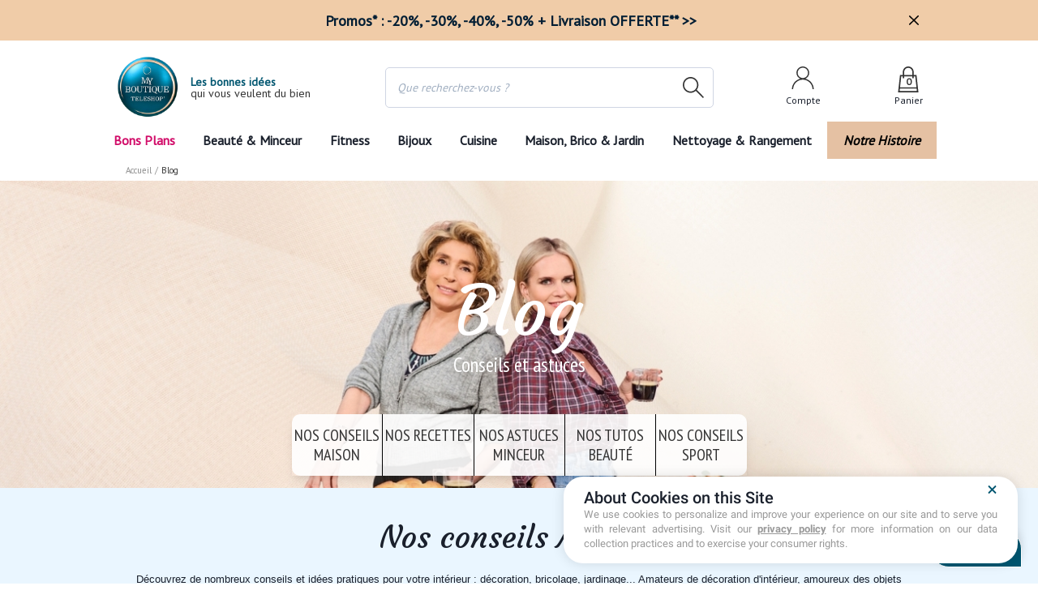

--- FILE ---
content_type: text/html
request_url: https://www.myboutiqueteleshop.com/blog
body_size: 53961
content:
<!DOCTYPE html><html lang="fr" style="--chakra-ui-color-mode:light"><head><meta charSet="utf-8"/><meta http-equiv="x-ua-compatible" content="ie=edge"/><meta name="viewport" content="width=device-width, initial-scale=1, maximum-scale=1, shrink-to-fit=no"/><meta name="generator" content="Gatsby 4.25.9"/><meta data-react-helmet="true" charSet="utf-8"/><meta data-react-helmet="true" name="description" content="Retrouvez sur le blog des conseils pour vous faciliter la vie (tuto bricolage, recettes de cuisine...) et toute l&#x27;actualité My Boutique Teleshop."/><meta name="theme-color" content="#663399"/><style data-href="/styles.9a88c04f3680216eb53b.css" data-identity="gatsby-global-css">@charset "UTF-8";body{font-family:PT Sans,Arial,Helvetica,sans-serif}html{-webkit-font-smoothing:auto}.react-datepicker__month-read-view--down-arrow,.react-datepicker__month-year-read-view--down-arrow,.react-datepicker__navigation-icon:before,.react-datepicker__year-read-view--down-arrow{border-color:#ccc;border-style:solid;border-width:3px 3px 0 0;content:"";display:block;height:9px;position:absolute;top:6px;width:9px}.react-datepicker-popper[data-placement^=bottom] .react-datepicker__triangle,.react-datepicker-popper[data-placement^=top] .react-datepicker__triangle{margin-left:-4px;position:absolute;width:0}.react-datepicker-popper[data-placement^=bottom] .react-datepicker__triangle:after,.react-datepicker-popper[data-placement^=bottom] .react-datepicker__triangle:before,.react-datepicker-popper[data-placement^=top] .react-datepicker__triangle:after,.react-datepicker-popper[data-placement^=top] .react-datepicker__triangle:before{border:8px solid transparent;box-sizing:content-box;content:"";height:0;left:-8px;position:absolute;width:1px;z-index:-1}.react-datepicker-popper[data-placement^=bottom] .react-datepicker__triangle:before,.react-datepicker-popper[data-placement^=top] .react-datepicker__triangle:before{border-bottom-color:#aeaeae}.react-datepicker-popper[data-placement^=bottom] .react-datepicker__triangle{margin-top:-8px;top:0}.react-datepicker-popper[data-placement^=bottom] .react-datepicker__triangle:after,.react-datepicker-popper[data-placement^=bottom] .react-datepicker__triangle:before{border-bottom-color:#f0f0f0;border-top:none}.react-datepicker-popper[data-placement^=bottom] .react-datepicker__triangle:after{top:0}.react-datepicker-popper[data-placement^=bottom] .react-datepicker__triangle:before{border-bottom-color:#aeaeae;top:-1px}.react-datepicker-popper[data-placement^=top] .react-datepicker__triangle{bottom:0;margin-bottom:-8px}.react-datepicker-popper[data-placement^=top] .react-datepicker__triangle:after,.react-datepicker-popper[data-placement^=top] .react-datepicker__triangle:before{border-bottom:none;border-top-color:#fff}.react-datepicker-popper[data-placement^=top] .react-datepicker__triangle:after{bottom:0}.react-datepicker-popper[data-placement^=top] .react-datepicker__triangle:before{border-top-color:#aeaeae;bottom:-1px}.react-datepicker-wrapper{border:0;display:inline-block;padding:0}.react-datepicker{background-color:#fff;border:1px solid #aeaeae;border-radius:.3rem;color:#000;display:inline-block;font-family:Helvetica Neue,helvetica,arial,sans-serif;font-size:.8rem;position:relative}.react-datepicker--time-only .react-datepicker__triangle{left:35px}.react-datepicker--time-only .react-datepicker__time-container{border-left:0}.react-datepicker--time-only .react-datepicker__time,.react-datepicker--time-only .react-datepicker__time-box{border-bottom-left-radius:.3rem;border-bottom-right-radius:.3rem}.react-datepicker__triangle{left:50px;position:absolute}.react-datepicker-popper{z-index:1}.react-datepicker-popper[data-placement^=bottom]{padding-top:10px}.react-datepicker-popper[data-placement=bottom-end] .react-datepicker__triangle,.react-datepicker-popper[data-placement=top-end] .react-datepicker__triangle{left:auto;right:50px}.react-datepicker-popper[data-placement^=top]{padding-bottom:10px}.react-datepicker-popper[data-placement^=right]{padding-left:8px}.react-datepicker-popper[data-placement^=right] .react-datepicker__triangle{left:auto;right:42px}.react-datepicker-popper[data-placement^=left]{padding-right:8px}.react-datepicker-popper[data-placement^=left] .react-datepicker__triangle{left:42px;right:auto}.react-datepicker__header{background-color:#f0f0f0;border-bottom:1px solid #aeaeae;border-top-left-radius:.3rem;padding:8px 0;position:relative;text-align:center}.react-datepicker__header--time{padding-bottom:8px;padding-left:5px;padding-right:5px}.react-datepicker__header--time:not(.react-datepicker__header--time--only){border-top-left-radius:0}.react-datepicker__header:not(.react-datepicker__header--has-time-select){border-top-right-radius:.3rem}.react-datepicker__month-dropdown-container--scroll,.react-datepicker__month-dropdown-container--select,.react-datepicker__month-year-dropdown-container--scroll,.react-datepicker__month-year-dropdown-container--select,.react-datepicker__year-dropdown-container--scroll,.react-datepicker__year-dropdown-container--select{display:inline-block;margin:0 15px}.react-datepicker-time__header,.react-datepicker-year-header,.react-datepicker__current-month{color:#000;font-size:.944rem;font-weight:700;margin-top:0}.react-datepicker-time__header{overflow:hidden;text-overflow:ellipsis;white-space:nowrap}.react-datepicker__navigation{align-items:center;background:none;border:none;cursor:pointer;display:flex;height:32px;justify-content:center;overflow:hidden;padding:0;position:absolute;text-align:center;text-indent:-999em;top:2px;width:32px;z-index:1}.react-datepicker__navigation--previous{left:2px}.react-datepicker__navigation--next{right:2px}.react-datepicker__navigation--next--with-time:not(.react-datepicker__navigation--next--with-today-button){right:85px}.react-datepicker__navigation--years{display:block;margin-left:auto;margin-right:auto;position:relative;top:0}.react-datepicker__navigation--years-previous{top:4px}.react-datepicker__navigation--years-upcoming{top:-4px}.react-datepicker__navigation:hover :before{border-color:#a6a6a6}.react-datepicker__navigation-icon{font-size:20px;position:relative;top:-1px;width:0}.react-datepicker__navigation-icon--next{left:-2px}.react-datepicker__navigation-icon--next:before{left:-7px;transform:rotate(45deg)}.react-datepicker__navigation-icon--previous{right:-2px}.react-datepicker__navigation-icon--previous:before{right:-7px;transform:rotate(225deg)}.react-datepicker__month-container{float:left}.react-datepicker__year{margin:.4rem;text-align:center}.react-datepicker__year-wrapper{display:flex;flex-wrap:wrap;max-width:180px}.react-datepicker__year .react-datepicker__year-text{display:inline-block;margin:2px;width:4rem}.react-datepicker__month{margin:.4rem;text-align:center}.react-datepicker__month .react-datepicker__month-text,.react-datepicker__month .react-datepicker__quarter-text{display:inline-block;margin:2px;width:4rem}.react-datepicker__input-time-container{clear:both;float:left;margin:5px 0 10px 15px;text-align:left;width:100%}.react-datepicker__input-time-container .react-datepicker-time__caption,.react-datepicker__input-time-container .react-datepicker-time__input-container{display:inline-block}.react-datepicker__input-time-container .react-datepicker-time__input-container .react-datepicker-time__input{display:inline-block;margin-left:10px}.react-datepicker__input-time-container .react-datepicker-time__input-container .react-datepicker-time__input input{width:auto}.react-datepicker__input-time-container .react-datepicker-time__input-container .react-datepicker-time__input input[type=time]::-webkit-inner-spin-button,.react-datepicker__input-time-container .react-datepicker-time__input-container .react-datepicker-time__input input[type=time]::-webkit-outer-spin-button{-webkit-appearance:none;margin:0}.react-datepicker__input-time-container .react-datepicker-time__input-container .react-datepicker-time__input input[type=time]{-moz-appearance:textfield}.react-datepicker__input-time-container .react-datepicker-time__input-container .react-datepicker-time__delimiter{display:inline-block;margin-left:5px}.react-datepicker__time-container{border-left:1px solid #aeaeae;float:right;width:85px}.react-datepicker__time-container--with-today-button{border:1px solid #aeaeae;border-radius:.3rem;display:inline;position:absolute;right:-87px;top:0}.react-datepicker__time-container .react-datepicker__time{background:#fff;border-bottom-right-radius:.3rem;position:relative}.react-datepicker__time-container .react-datepicker__time .react-datepicker__time-box{border-bottom-right-radius:.3rem;margin:0 auto;overflow-x:hidden;text-align:center;width:85px}.react-datepicker__time-container .react-datepicker__time .react-datepicker__time-box ul.react-datepicker__time-list{box-sizing:content-box;height:calc(195px + .85rem);list-style:none;margin:0;overflow-y:scroll;padding-left:0;padding-right:0;width:100%}.react-datepicker__time-container .react-datepicker__time .react-datepicker__time-box ul.react-datepicker__time-list li.react-datepicker__time-list-item{height:30px;padding:5px 10px;white-space:nowrap}.react-datepicker__time-container .react-datepicker__time .react-datepicker__time-box ul.react-datepicker__time-list li.react-datepicker__time-list-item:hover{background-color:#f0f0f0;cursor:pointer}.react-datepicker__time-container .react-datepicker__time .react-datepicker__time-box ul.react-datepicker__time-list li.react-datepicker__time-list-item--selected{background-color:#216ba5;color:#fff;font-weight:700}.react-datepicker__time-container .react-datepicker__time .react-datepicker__time-box ul.react-datepicker__time-list li.react-datepicker__time-list-item--selected:hover{background-color:#216ba5}.react-datepicker__time-container .react-datepicker__time .react-datepicker__time-box ul.react-datepicker__time-list li.react-datepicker__time-list-item--disabled{color:#ccc}.react-datepicker__time-container .react-datepicker__time .react-datepicker__time-box ul.react-datepicker__time-list li.react-datepicker__time-list-item--disabled:hover{background-color:transparent;cursor:default}.react-datepicker__week-number{color:#ccc;display:inline-block;line-height:1.7rem;margin:.166rem;text-align:center;width:1.7rem}.react-datepicker__week-number.react-datepicker__week-number--clickable{cursor:pointer}.react-datepicker__week-number.react-datepicker__week-number--clickable:not(.react-datepicker__week-number--selected,.react-datepicker__week-number--keyboard-selected):hover{background-color:#f0f0f0;border-radius:.3rem}.react-datepicker__week-number--selected{background-color:#216ba5;border-radius:.3rem;color:#fff}.react-datepicker__week-number--selected:hover{background-color:#1d5d90}.react-datepicker__week-number--keyboard-selected{background-color:#2a87d0;border-radius:.3rem;color:#fff}.react-datepicker__week-number--keyboard-selected:hover{background-color:#1d5d90}.react-datepicker__day-names{margin-bottom:-8px;white-space:nowrap}.react-datepicker__week{white-space:nowrap}.react-datepicker__day,.react-datepicker__day-name,.react-datepicker__time-name{color:#000;display:inline-block;line-height:1.7rem;margin:.166rem;text-align:center;width:1.7rem}.react-datepicker__day,.react-datepicker__month-text,.react-datepicker__quarter-text,.react-datepicker__year-text{cursor:pointer}.react-datepicker__day:hover,.react-datepicker__month-text:hover,.react-datepicker__quarter-text:hover,.react-datepicker__year-text:hover{background-color:#f0f0f0;border-radius:.3rem}.react-datepicker__day--today,.react-datepicker__month-text--today,.react-datepicker__quarter-text--today,.react-datepicker__year-text--today{font-weight:700}.react-datepicker__day--highlighted,.react-datepicker__month-text--highlighted,.react-datepicker__quarter-text--highlighted,.react-datepicker__year-text--highlighted{background-color:#3dcc4a;border-radius:.3rem;color:#fff}.react-datepicker__day--highlighted:hover,.react-datepicker__month-text--highlighted:hover,.react-datepicker__quarter-text--highlighted:hover,.react-datepicker__year-text--highlighted:hover{background-color:#32be3f}.react-datepicker__day--highlighted-custom-1,.react-datepicker__month-text--highlighted-custom-1,.react-datepicker__quarter-text--highlighted-custom-1,.react-datepicker__year-text--highlighted-custom-1{color:#f0f}.react-datepicker__day--highlighted-custom-2,.react-datepicker__month-text--highlighted-custom-2,.react-datepicker__quarter-text--highlighted-custom-2,.react-datepicker__year-text--highlighted-custom-2{color:green}.react-datepicker__day--holidays,.react-datepicker__month-text--holidays,.react-datepicker__quarter-text--holidays,.react-datepicker__year-text--holidays{background-color:#ff6803;border-radius:.3rem;color:#fff;position:relative}.react-datepicker__day--holidays .holiday-overlay,.react-datepicker__month-text--holidays .holiday-overlay,.react-datepicker__quarter-text--holidays .holiday-overlay,.react-datepicker__year-text--holidays .holiday-overlay{background-color:#333;border-radius:4px;bottom:100%;color:#fff;left:50%;opacity:0;padding:4px;position:absolute;transform:translateX(-50%);transition:visibility 0s,opacity .3s ease-in-out;visibility:hidden;white-space:nowrap}.react-datepicker__day--holidays:hover,.react-datepicker__month-text--holidays:hover,.react-datepicker__quarter-text--holidays:hover,.react-datepicker__year-text--holidays:hover{background-color:#cf5300}.react-datepicker__day--holidays:hover .holiday-overlay,.react-datepicker__month-text--holidays:hover .holiday-overlay,.react-datepicker__quarter-text--holidays:hover .holiday-overlay,.react-datepicker__year-text--holidays:hover .holiday-overlay{opacity:1;visibility:visible}.react-datepicker__day--in-range,.react-datepicker__day--in-selecting-range,.react-datepicker__day--selected,.react-datepicker__month-text--in-range,.react-datepicker__month-text--in-selecting-range,.react-datepicker__month-text--selected,.react-datepicker__quarter-text--in-range,.react-datepicker__quarter-text--in-selecting-range,.react-datepicker__quarter-text--selected,.react-datepicker__year-text--in-range,.react-datepicker__year-text--in-selecting-range,.react-datepicker__year-text--selected{background-color:#216ba5;border-radius:.3rem;color:#fff}.react-datepicker__day--in-range:hover,.react-datepicker__day--in-selecting-range:hover,.react-datepicker__day--selected:hover,.react-datepicker__month-text--in-range:hover,.react-datepicker__month-text--in-selecting-range:hover,.react-datepicker__month-text--selected:hover,.react-datepicker__quarter-text--in-range:hover,.react-datepicker__quarter-text--in-selecting-range:hover,.react-datepicker__quarter-text--selected:hover,.react-datepicker__year-text--in-range:hover,.react-datepicker__year-text--in-selecting-range:hover,.react-datepicker__year-text--selected:hover{background-color:#1d5d90}.react-datepicker__day--keyboard-selected,.react-datepicker__month-text--keyboard-selected,.react-datepicker__quarter-text--keyboard-selected,.react-datepicker__year-text--keyboard-selected{background-color:#bad9f1;border-radius:.3rem;color:#000}.react-datepicker__day--keyboard-selected:hover,.react-datepicker__month-text--keyboard-selected:hover,.react-datepicker__quarter-text--keyboard-selected:hover,.react-datepicker__year-text--keyboard-selected:hover{background-color:#1d5d90}.react-datepicker__day--in-selecting-range:not(.react-datepicker__day--in-range,.react-datepicker__month-text--in-range,.react-datepicker__quarter-text--in-range,.react-datepicker__year-text--in-range),.react-datepicker__month-text--in-selecting-range:not(.react-datepicker__day--in-range,.react-datepicker__month-text--in-range,.react-datepicker__quarter-text--in-range,.react-datepicker__year-text--in-range),.react-datepicker__quarter-text--in-selecting-range:not(.react-datepicker__day--in-range,.react-datepicker__month-text--in-range,.react-datepicker__quarter-text--in-range,.react-datepicker__year-text--in-range),.react-datepicker__year-text--in-selecting-range:not(.react-datepicker__day--in-range,.react-datepicker__month-text--in-range,.react-datepicker__quarter-text--in-range,.react-datepicker__year-text--in-range){background-color:rgba(33,107,165,.5)}.react-datepicker__month--selecting-range .react-datepicker__day--in-range:not(.react-datepicker__day--in-selecting-range,.react-datepicker__month-text--in-selecting-range,.react-datepicker__quarter-text--in-selecting-range,.react-datepicker__year-text--in-selecting-range),.react-datepicker__month--selecting-range .react-datepicker__month-text--in-range:not(.react-datepicker__day--in-selecting-range,.react-datepicker__month-text--in-selecting-range,.react-datepicker__quarter-text--in-selecting-range,.react-datepicker__year-text--in-selecting-range),.react-datepicker__month--selecting-range .react-datepicker__quarter-text--in-range:not(.react-datepicker__day--in-selecting-range,.react-datepicker__month-text--in-selecting-range,.react-datepicker__quarter-text--in-selecting-range,.react-datepicker__year-text--in-selecting-range),.react-datepicker__month--selecting-range .react-datepicker__year-text--in-range:not(.react-datepicker__day--in-selecting-range,.react-datepicker__month-text--in-selecting-range,.react-datepicker__quarter-text--in-selecting-range,.react-datepicker__year-text--in-selecting-range),.react-datepicker__year--selecting-range .react-datepicker__day--in-range:not(.react-datepicker__day--in-selecting-range,.react-datepicker__month-text--in-selecting-range,.react-datepicker__quarter-text--in-selecting-range,.react-datepicker__year-text--in-selecting-range),.react-datepicker__year--selecting-range .react-datepicker__month-text--in-range:not(.react-datepicker__day--in-selecting-range,.react-datepicker__month-text--in-selecting-range,.react-datepicker__quarter-text--in-selecting-range,.react-datepicker__year-text--in-selecting-range),.react-datepicker__year--selecting-range .react-datepicker__quarter-text--in-range:not(.react-datepicker__day--in-selecting-range,.react-datepicker__month-text--in-selecting-range,.react-datepicker__quarter-text--in-selecting-range,.react-datepicker__year-text--in-selecting-range),.react-datepicker__year--selecting-range .react-datepicker__year-text--in-range:not(.react-datepicker__day--in-selecting-range,.react-datepicker__month-text--in-selecting-range,.react-datepicker__quarter-text--in-selecting-range,.react-datepicker__year-text--in-selecting-range){background-color:#f0f0f0;color:#000}.react-datepicker__day--disabled,.react-datepicker__month-text--disabled,.react-datepicker__quarter-text--disabled,.react-datepicker__year-text--disabled{color:#ccc;cursor:default}.react-datepicker__day--disabled:hover,.react-datepicker__month-text--disabled:hover,.react-datepicker__quarter-text--disabled:hover,.react-datepicker__year-text--disabled:hover{background-color:transparent}.react-datepicker__input-container{display:inline-block;position:relative;width:100%}.react-datepicker__input-container .react-datepicker__calendar-icon{box-sizing:content-box;padding:.5rem;position:absolute}.react-datepicker__view-calendar-icon input{padding:6px 10px 5px 25px}.react-datepicker__month-read-view,.react-datepicker__month-year-read-view,.react-datepicker__year-read-view{border:1px solid transparent;border-radius:.3rem;position:relative}.react-datepicker__month-read-view:hover,.react-datepicker__month-year-read-view:hover,.react-datepicker__year-read-view:hover{cursor:pointer}.react-datepicker__month-read-view:hover .react-datepicker__month-read-view--down-arrow,.react-datepicker__month-read-view:hover .react-datepicker__year-read-view--down-arrow,.react-datepicker__month-year-read-view:hover .react-datepicker__month-read-view--down-arrow,.react-datepicker__month-year-read-view:hover .react-datepicker__year-read-view--down-arrow,.react-datepicker__year-read-view:hover .react-datepicker__month-read-view--down-arrow,.react-datepicker__year-read-view:hover .react-datepicker__year-read-view--down-arrow{border-top-color:#b3b3b3}.react-datepicker__month-read-view--down-arrow,.react-datepicker__month-year-read-view--down-arrow,.react-datepicker__year-read-view--down-arrow{right:-16px;top:0;transform:rotate(135deg)}.react-datepicker__month-dropdown,.react-datepicker__month-year-dropdown,.react-datepicker__year-dropdown{background-color:#f0f0f0;border:1px solid #aeaeae;border-radius:.3rem;left:25%;position:absolute;text-align:center;top:30px;width:50%;z-index:1}.react-datepicker__month-dropdown:hover,.react-datepicker__month-year-dropdown:hover,.react-datepicker__year-dropdown:hover{cursor:pointer}.react-datepicker__month-dropdown--scrollable,.react-datepicker__month-year-dropdown--scrollable,.react-datepicker__year-dropdown--scrollable{height:150px;overflow-y:scroll}.react-datepicker__month-option,.react-datepicker__month-year-option,.react-datepicker__year-option{display:block;line-height:20px;margin-left:auto;margin-right:auto;width:100%}.react-datepicker__month-option:first-of-type,.react-datepicker__month-year-option:first-of-type,.react-datepicker__year-option:first-of-type{border-top-left-radius:.3rem;border-top-right-radius:.3rem}.react-datepicker__month-option:last-of-type,.react-datepicker__month-year-option:last-of-type,.react-datepicker__year-option:last-of-type{border-bottom-left-radius:.3rem;border-bottom-right-radius:.3rem;-webkit-user-select:none;user-select:none}.react-datepicker__month-option:hover,.react-datepicker__month-year-option:hover,.react-datepicker__year-option:hover{background-color:#ccc}.react-datepicker__month-option:hover .react-datepicker__navigation--years-upcoming,.react-datepicker__month-year-option:hover .react-datepicker__navigation--years-upcoming,.react-datepicker__year-option:hover .react-datepicker__navigation--years-upcoming{border-bottom-color:#b3b3b3}.react-datepicker__month-option:hover .react-datepicker__navigation--years-previous,.react-datepicker__month-year-option:hover .react-datepicker__navigation--years-previous,.react-datepicker__year-option:hover .react-datepicker__navigation--years-previous{border-top-color:#b3b3b3}.react-datepicker__month-option--selected,.react-datepicker__month-year-option--selected,.react-datepicker__year-option--selected{left:15px;position:absolute}.react-datepicker__close-icon{background-color:transparent;border:0;cursor:pointer;display:table-cell;height:100%;outline:0;padding:0 6px 0 0;position:absolute;right:0;top:0;vertical-align:middle}.react-datepicker__close-icon:after{background-color:#216ba5;border-radius:50%;color:#fff;content:"×";cursor:pointer;display:table-cell;font-size:12px;height:16px;line-height:1;padding:2px;text-align:center;vertical-align:middle;width:16px}.react-datepicker__close-icon--disabled{cursor:default}.react-datepicker__close-icon--disabled:after{background-color:#ccc;cursor:default}.react-datepicker__today-button{background:#f0f0f0;border-top:1px solid #aeaeae;clear:left;cursor:pointer;font-weight:700;padding:5px 0;text-align:center}.react-datepicker__portal{align-items:center;background-color:rgba(0,0,0,.8);display:flex;height:100vh;justify-content:center;left:0;position:fixed;top:0;width:100vw;z-index:2147483647}.react-datepicker__portal .react-datepicker__day,.react-datepicker__portal .react-datepicker__day-name,.react-datepicker__portal .react-datepicker__time-name{line-height:3rem;width:3rem}@media (max-height:550px),(max-width:400px){.react-datepicker__portal .react-datepicker__day,.react-datepicker__portal .react-datepicker__day-name,.react-datepicker__portal .react-datepicker__time-name{line-height:2rem;width:2rem}}.react-datepicker__portal .react-datepicker-time__header,.react-datepicker__portal .react-datepicker__current-month{font-size:1.44rem}.react-datepicker__children-container{height:auto;margin:.4rem;padding-left:.2rem;padding-right:.2rem;width:13.8rem}.react-datepicker__aria-live{border:0;-webkit-clip-path:circle(0);clip-path:circle(0);height:1px;margin:-1px;overflow:hidden;padding:0;position:absolute;white-space:nowrap;width:1px}.react-datepicker__calendar-icon{height:1em;vertical-align:-.125em;width:1em}.react-datepicker-popper{z-index:3}.slider-pipe{background:#999;height:7px;width:1px}.slider-label{font-size:12px}.link_underline:hover{text-decoration:underline}ul.pagination li.break-me,ul.pagination li.pageIndex{border:1px solid #e7e9ee;height:34px;line-height:20px;margin-left:10px;min-width:34px;width:auto}ul.pagination li.active{color:#fff;cursor:default}@media (min-width:769px){ul.pagination li.break-me a,ul.pagination li.pageIndex a{align-items:center;display:flex;height:100%;justify-content:center;width:100%}ul.pagination li.next,ul.pagination li.previous{border:none;color:silver;height:33px;padding:2px 0 0}ul.pagination li.next{margin-left:10px}ul.pagination li.next.disabled,ul.pagination li.previous.disabled{display:none}}@media (max-width:768px){ul.pagination li.next,ul.pagination li.previous{border:1px solid #e7e9ee;color:silver;cursor:default;font-size:17px;height:auto;line-height:20px;padding:13px 18px;width:auto}ul.pagination li.previous{margin-right:10px}ul.pagination li.next{margin-left:10px}ul.pagination li.next.disabled,ul.pagination li.previous.disabled{opacity:0}ul.pagination li.next.disabled a,ul.pagination li.previous.disabled a{cursor:none}}.WLS_gtmBannerWrapper{padding:30px!important}#WLbanner_1475228547{margin-bottom:20px}#programmePartenaire_1505910544{margin-bottom:10px;margin-top:15px;position:unset!important;text-align:center!important}#bannerPadding_1525349374 a,#mainText_1475228547{color:#017dc7!important;font-family:PT Sans,Arial,Sans Serif!important;font-size:15px!important;margin:0 auto;text-align:center!important;width:80%}@media (max-width:768px){#bannerPadding_1525349374 a,#mainText_1475228547{width:100%}}#buttonContainer_1475228547{text-align:center!important}#WLS_smartButton,#buttonContainer_1525349374 a{background-color:#000!important;border:none!important;border-radius:0!important;box-shadow:none!important;color:#fff!important;font-family:PT Sans,Arial,Sans Serif!important;font-weight:700!important;height:auto!important;letter-spacing:1px!important;line-height:normal!important;margin:20px auto!important;padding:10px 30px!important;text-transform:uppercase!important;width:auto!important}#disclaimerText_1475228547,#disclaimerText_1525349374{color:#777775!important;font-family:PT Sans,Arial,Sans Serif!important;font-size:10px!important}#disclaimerText_1475228547{margin:0 auto;text-align:center!important;width:60%}@media (max-width:768px){#disclaimerText_1475228547{width:100%}}#WLbanner_1525349374{border:none!important;border-radius:0!important;padding:10px 20px;width:550px!important}@media (max-width:768px){#WLbanner_1525349374{width:80%!important}}#buttonContainer_1525349374 a{min-height:auto!important}#WLS_btn_close{background-color:#fff!important;color:#333!important;font-size:30px!important;right:10px!important;top:10px!important}ul.slick-dots{padding-top:15px}ul.slick-dots li button{background-color:#fff;border-radius:7px;height:14px;width:14px}ul.slick-dots li.slick-active button{background-color:#0671b1}ul.slick-dots li button:before{content:none}.product_thumbnail_zoom{transition:transform .2s}.product-thumbnail:hover .product_thumbnail_zoom{transform:scale(1.1)}.product_description p{-webkit-margin-before:1em;-webkit-margin-after:1em;font-size:14px;line-height:1.5;margin-block-end:1em;margin-block-start:1em;text-align:justify}.product_description span{color:#333;font-size:14px!important}@keyframes animateExpand{0%{opacity:0}20%{opacity:0}to{opacity:1}}.animateExpand{animation:animateExpand 1s ease-in-out 0s}#unbuyabled a:hover{background-color:#007fd9;color:#fff}#unbuyabled a:hover svg path{fill:#fff}.blog-article-title:after,.blog-associated-products:after{background:#fcd135;content:"";display:block;height:3px;width:116px}.blog-associated-products:after{margin:15px auto 26px}.blog-article ul{list-style-position:inside}@media screen and (min-width:768px){.blog-associated-products:after{margin-bottom:38px}}.blog-push-thumbnail{-webkit-box-orient:vertical}.blog-article{color:#333}.blog-article h2:after{background:#fcd135;content:"";display:block;font-weight:400;height:3px;width:116px}.blog-article h2{font-family:Courgette,Arial,sans-serif;margin-bottom:24px;margin-top:24px}.blog-article li,.blog-article p{font-family:Arial,Helvetica,sans-serif;font-size:15px;line-height:18px}@media screen and (min-width:768px){.blog-article h2{font-size:27px;line-height:32px}}@media screen and (min-width:1025px){.blog-article h2{font-size:30px;line-height:36px}}@media screen and (max-width:768px){.blog-article-media{margin:0 16px}.blog-article{font-size:3vw;line-height:4vw;margin:0 16px;padding:0 10px}.blog-article h2{font-size:7vw;line-height:8vw;padding-left:7vw;padding-right:7vw;width:100%}}@keyframes animate{0%{color:#dc143c;opacity:0}20%{opacity:1}to{color:#000}}.maxProductMention{animation:animate 6s ease 0s}.review_tab{font-family:PT Sans,Arial,Helvetica,sans-serif}ul.bullet li{list-style-type:none}ul.bullet li:before{content:"\2022";padding-right:5px}.hipay-form .hostedfield{border:2px solid #c1c1c1;border-radius:0;height:40px;line-height:40px;margin:0;opacity:1;order:1;padding:0 10px;position:static}.hostedfield.HiPayField--focused{border:2px solid #00afe9;transition:border .5s ease}div>.hostedfield.HiPayField--focused~label{color:#00afe9}.form-container{grid-gap:6px;-webkit-box-pack:center;align-items:flex-start;background-color:var(--chakra-colors-white);flex-direction:row;flex-shrink:1;flex-wrap:wrap;justify-content:center;margin-top:15px;max-width:1000px;padding:50px}@media screen and (min-width:769px){.react-datepicker-popper[data-placement^=bottom] .react-datepicker__triangle{margin-left:-150px}.react-datepicker-popper[data-placement^=top] .react-datepicker__triangle{margin-left:-50px}.preference .bloc,.preference .bloc.last{width:50%}.preference .tsh-form .buttons{justify-content:end}.preference .tsh-form label.checkboxlabel{margin-left:20px;margin-right:60px;margin-top:15px}}.preference .tsh-form label.checkboxlabel span{font-size:10px;margin-left:0}.preference h4{font-size:18px;margin:auto auto 20px}.preference h4,.preference h5{font-weight:700;text-align:left;width:100%}.preference h5{font-size:16px;margin:auto auto 10px}.preference p{font-size:14px;margin-bottom:10px}.preference p.checkbox-label{font-size:12px;margin-top:10px;text-align:center}.preference p.subtitle{font-size:12px}.tsh-form .label-preferences{display:flex;flex-direction:column;margin-right:50px;padding-bottom:4px;padding-top:10px}.tsh-form .label-create-account{color:#999;display:flex;font-size:1.071em;font-weight:700;margin-top:3px;padding-bottom:4px;padding-top:10px;text-transform:uppercase;width:50%}.tsh-form .label-create-account-checkbox{display:flex;font-size:14px;margin-top:3px;padding-bottom:4px;padding-top:10px;width:100%}.tsh-form label.checkboxlabel{color:#1a202c;font-weight:300;text-transform:none;width:auto}.tsh-form label.checkboxlabel span{font-size:14px}.tsh-form .civilite label{color:#333;float:none;font-weight:300;padding-left:.8em;text-transform:capitalize;width:auto}.tsh-form .civilite span{color:#333;font-family:PT Sans,Arial,sans-serif;font-size:14px;line-height:1.5}.form-container h3{clear:both;font-family:PT Sans Narrow,PT Sans,Arial,sans-serif;font-size:26px;font-weight:700;line-height:1.4;margin-bottom:20px;text-rendering:optimizeSpeed}.tsh-form .field{height:auto;margin-bottom:20px;width:100%}.tsh-form .field .react-datepicker-wrapper{width:auto}.tsh-form .field .select,.tsh-form .field input[type=email],.tsh-form .field input[type=password],.tsh-form .field input[type=tel],.tsh-form .field input[type=text]{background-color:#fff;background-repeat:no-repeat;border:1px solid #c1c1c1;border-radius:5px;clear:both;float:left;height:38px;margin-right:20px;padding:3px 10px;position:relative;width:320px}.tsh-form .field .adrs-street{margin-top:20px}.tsh-form .subTitle{font-style:italic;margin-bottom:10px}.tsh-form .buttons{clear:both;justify-content:space-between;margin-top:30px;width:100%}.tsh-form .buttons button[type=submit]{float:right;outline:0}.tsh-form .buttons .cancel,.tsh-form .buttons button[type=submit]{border:0;border-radius:0;color:#fff;cursor:pointer;font-family:PT Sans Narrow,PT Sans,Arial,sans-serif;font-size:19px;padding:5px 30px;text-align:center}.tsh-form .buttons .cancel{background:#c1c1c1;float:left}.tsh-form .field .select,.tsh-form .field input[type=email].error-vlidation,.tsh-form .field input[type=password].error-vlidation,.tsh-form .field input[type=tel].error-vlidation,.tsh-form .field input[type=text].error-vlidation{border-color:red}.tsh-form ul{color:#000;list-style-type:"- ";margin-left:10px}.cards{flex-wrap:wrap;margin:-10px}.cards>*{flex:1 1 285px;margin:10px;max-width:289px}.cards svg{margin:auto}.cards .buttons{bottom:15px;position:absolute}.cards .subTitle{min-height:180px}.checkout .tsh-form .field .select,.checkout .tsh-form .field input[type=email],.checkout .tsh-form .field input[type=password],.checkout .tsh-form .field input[type=tel],.checkout .tsh-form .field input[type=text]{width:100%}.checkout .tsh-form .field div{flex:1 1}@media screen and (max-width:768px){.cards .buttons{bottom:0;display:flex;justify-content:center;margin-top:20px;position:relative}.tsh-form .field{flex-direction:column}.tsh-form label{width:auto}.tsh-form .buttons{flex-direction:column-reverse}.tsh-form .buttons .cancel{margin-top:20px}.tsh-form .field .select,.tsh-form .field input[type=email],.tsh-form .field input[type=password],.tsh-form .field input[type=tel],.tsh-form .field input[type=text]{width:100%}.tsh-form h3{border-bottom:1px solid #d3d3d3}.cards>*{max-width:none}.cards .subTitle{min-height:120px}.preference h5{border-bottom:1px solid #80808080}.preference .list{flex-wrap:wrap}.preference .list>*{flex:1 1 106px}.preference .tsh-form label.checkboxlabel span{color:#999;font-size:1.071em;font-weight:700;margin-right:10px;margin-top:3px;text-transform:uppercase}}.bounce{animation-delay:.25s;animation-duration:.5s;animation-name:bounce;border-color:#ea412e;outline:0}@keyframes bounce{0%{timing-function:ease-in;transform:translateX(0)}37%{timing-function:ease-out;transform:translateX(5px)}55%{timing-function:ease-in;transform:translateX(-5px)}73%{timing-function:ease-out;transform:translateX(4px)}82%{timing-function:ease-in;transform:translateX(-4px)}91%{timing-function:ease-out;transform:translateX(2px)}96%{timing-function:ease-in;transform:translateX(-2px)}to{timing-function:ease-in;transform:translateX(0)}}.password-error-message{color:#000;margin-top:5px}.password-error-message li{list-style:none}.password-error-message li:before{content:"→";margin-right:5px}.chakra-modal__content-container{height:100%!important}.simple-page-content h2{font-size:20px;margin-bottom:20px}.simple-page-content h2,.simple-page-content h3{color:#333;font-family:PT Sans Narrow,PT Sans,Arial,sans-serif;font-weight:700}.simple-page-content h3{font-size:18px;margin-bottom:10px}.simple-page-content h4{color:#333;font-size:14px;font-weight:700;margin-bottom:10px}.simple-page-content p{color:#333;font-size:14px;margin-bottom:14px}.simple-page-content ul{font-family:PT Sans,Arial,sans-serif;font-size:14px;list-style:disc;margin-bottom:14px;padding-left:40px}#pledg-funnel-container iframe{box-shadow:none}#pledg-funnel-container .pledg-iframe-wrapper.activeError{display:block!important}.leaflet-container{height:450px;width:100%}.PR-Hours{color:#666;font-size:10px;width:100%}.PR-Hours td,.PR-Hours th{width:76px}.PR-Hours .d{background:#eee}.PR-Name{color:#0671b1;width:100%}.PR-Warning{color:orange;font-weight:700;padding:2px;text-align:center;width:100%}.leaflet-div-icon1,.leaflet-div-icon2{background-size:45px 45px;height:45px;line-height:30px;margin-left:-22px;margin-top:-38px;width:45px;z-index:225}.leaflet-div-icon1{background-image:url([data-uri])}.leaflet-div-icon2{background-image:url([data-uri])}.leaflet-div-icon-text{color:#fff;font-size:15px;font-weight:700;left:50%;position:absolute;top:15%;transform:translateX(-50%);z-index:100}.leaflet-image-layer,.leaflet-layer,.leaflet-marker-icon,.leaflet-marker-shadow,.leaflet-pane,.leaflet-pane>canvas,.leaflet-pane>svg,.leaflet-tile,.leaflet-tile-container,.leaflet-zoom-box{left:0;position:absolute;top:0}.leaflet-container{overflow:hidden}.leaflet-marker-icon,.leaflet-marker-shadow,.leaflet-tile{-webkit-user-drag:none;-webkit-user-select:none;user-select:none}.leaflet-tile::selection{background:transparent}.leaflet-safari .leaflet-tile{image-rendering:-webkit-optimize-contrast}.leaflet-safari .leaflet-tile-container{height:1600px;-webkit-transform-origin:0 0;width:1600px}.leaflet-marker-icon,.leaflet-marker-shadow{display:block}.leaflet-container .leaflet-overlay-pane svg{max-height:none!important;max-width:none!important}.leaflet-container .leaflet-marker-pane img,.leaflet-container .leaflet-shadow-pane img,.leaflet-container .leaflet-tile,.leaflet-container .leaflet-tile-pane img,.leaflet-container img.leaflet-image-layer{max-height:none!important;max-width:none!important;padding:0;width:auto}.leaflet-container img.leaflet-tile{mix-blend-mode:plus-lighter}.leaflet-container.leaflet-touch-zoom{touch-action:pan-x pan-y}.leaflet-container.leaflet-touch-drag{touch-action:none;touch-action:pinch-zoom}.leaflet-container.leaflet-touch-drag.leaflet-touch-zoom{touch-action:none}.leaflet-container{-webkit-tap-highlight-color:transparent}.leaflet-container a{-webkit-tap-highlight-color:rgba(51,181,229,.4)}.leaflet-tile{filter:inherit;visibility:hidden}.leaflet-tile-loaded{visibility:inherit}.leaflet-zoom-box{box-sizing:border-box;height:0;width:0;z-index:800}.leaflet-overlay-pane svg{-moz-user-select:none}.leaflet-pane{z-index:400}.leaflet-tile-pane{z-index:200}.leaflet-overlay-pane{z-index:400}.leaflet-shadow-pane{z-index:500}.leaflet-marker-pane{z-index:600}.leaflet-tooltip-pane{z-index:650}.leaflet-popup-pane{z-index:700}.leaflet-map-pane canvas{z-index:100}.leaflet-map-pane svg{z-index:200}.leaflet-vml-shape{height:1px;width:1px}.lvml{behavior:url(#default#VML);display:inline-block;position:absolute}.leaflet-control{pointer-events:visiblePainted;pointer-events:auto;position:relative;z-index:800}.leaflet-bottom,.leaflet-top{pointer-events:none;position:absolute;z-index:1000}.leaflet-top{top:0}.leaflet-right{right:0}.leaflet-bottom{bottom:0}.leaflet-left{left:0}.leaflet-control{clear:both;float:left}.leaflet-right .leaflet-control{float:right}.leaflet-top .leaflet-control{margin-top:10px}.leaflet-bottom .leaflet-control{margin-bottom:10px}.leaflet-left .leaflet-control{margin-left:10px}.leaflet-right .leaflet-control{margin-right:10px}.leaflet-fade-anim .leaflet-popup{opacity:0;transition:opacity .2s linear}.leaflet-fade-anim .leaflet-map-pane .leaflet-popup{opacity:1}.leaflet-zoom-animated{transform-origin:0 0}svg.leaflet-zoom-animated{will-change:transform}.leaflet-zoom-anim .leaflet-zoom-animated{transition:transform .25s cubic-bezier(0,0,.25,1)}.leaflet-pan-anim .leaflet-tile,.leaflet-zoom-anim .leaflet-tile{transition:none}.leaflet-zoom-anim .leaflet-zoom-hide{visibility:hidden}.leaflet-interactive{cursor:pointer}.leaflet-grab{cursor:grab}.leaflet-crosshair,.leaflet-crosshair .leaflet-interactive{cursor:crosshair}.leaflet-control,.leaflet-popup-pane{cursor:auto}.leaflet-dragging .leaflet-grab,.leaflet-dragging .leaflet-grab .leaflet-interactive,.leaflet-dragging .leaflet-marker-draggable{cursor:move;cursor:grabbing}.leaflet-image-layer,.leaflet-marker-icon,.leaflet-marker-shadow,.leaflet-pane>svg path,.leaflet-tile-container{pointer-events:none}.leaflet-image-layer.leaflet-interactive,.leaflet-marker-icon.leaflet-interactive,.leaflet-pane>svg path.leaflet-interactive,svg.leaflet-image-layer.leaflet-interactive path{pointer-events:visiblePainted;pointer-events:auto}.leaflet-container{background:#ddd;outline-offset:1px}.leaflet-container a{color:#0078a8}.leaflet-zoom-box{background:hsla(0,0%,100%,.5);border:2px dotted #38f}.leaflet-container{font-family:Helvetica Neue,Arial,Helvetica,sans-serif;font-size:12px;font-size:.75rem;line-height:1.5}.leaflet-bar{border-radius:4px;box-shadow:0 1px 5px rgba(0,0,0,.65)}.leaflet-bar a{background-color:#fff;border-bottom:1px solid #ccc;color:#000;display:block;height:26px;line-height:26px;text-align:center;text-decoration:none;width:26px}.leaflet-bar a,.leaflet-control-layers-toggle{background-position:50% 50%;background-repeat:no-repeat;display:block}.leaflet-bar a:focus,.leaflet-bar a:hover{background-color:#f4f4f4}.leaflet-bar a:first-child{border-top-left-radius:4px;border-top-right-radius:4px}.leaflet-bar a:last-child{border-bottom:none;border-bottom-left-radius:4px;border-bottom-right-radius:4px}.leaflet-bar a.leaflet-disabled{background-color:#f4f4f4;color:#bbb;cursor:default}.leaflet-touch .leaflet-bar a{height:30px;line-height:30px;width:30px}.leaflet-touch .leaflet-bar a:first-child{border-top-left-radius:2px;border-top-right-radius:2px}.leaflet-touch .leaflet-bar a:last-child{border-bottom-left-radius:2px;border-bottom-right-radius:2px}.leaflet-control-zoom-in,.leaflet-control-zoom-out{font:700 18px Lucida Console,Monaco,monospace;text-indent:1px}.leaflet-touch .leaflet-control-zoom-in,.leaflet-touch .leaflet-control-zoom-out{font-size:22px}.leaflet-control-layers{background:#fff;border-radius:5px;box-shadow:0 1px 5px rgba(0,0,0,.4)}.leaflet-control-layers-toggle{background-image:url([data-uri]);height:36px;width:36px}.leaflet-retina .leaflet-control-layers-toggle{background-image:url([data-uri]);background-size:26px 26px}.leaflet-touch .leaflet-control-layers-toggle{height:44px;width:44px}.leaflet-control-layers .leaflet-control-layers-list,.leaflet-control-layers-expanded .leaflet-control-layers-toggle{display:none}.leaflet-control-layers-expanded .leaflet-control-layers-list{display:block;position:relative}.leaflet-control-layers-expanded{background:#fff;color:#333;padding:6px 10px 6px 6px}.leaflet-control-layers-scrollbar{overflow-x:hidden;overflow-y:scroll;padding-right:5px}.leaflet-control-layers-selector{margin-top:2px;position:relative;top:1px}.leaflet-control-layers label{display:block;font-size:13px;font-size:1.08333em}.leaflet-control-layers-separator{border-top:1px solid #ddd;height:0;margin:5px -10px 5px -6px}.leaflet-default-icon-path{background-image:url([data-uri])}.leaflet-container .leaflet-control-attribution{background:#fff;background:hsla(0,0%,100%,.8);margin:0}.leaflet-control-attribution,.leaflet-control-scale-line{color:#333;line-height:1.4;padding:0 5px}.leaflet-control-attribution a{text-decoration:none}.leaflet-control-attribution a:focus,.leaflet-control-attribution a:hover{text-decoration:underline}.leaflet-attribution-flag{display:inline!important;height:.6669em;vertical-align:baseline!important;width:1em}.leaflet-left .leaflet-control-scale{margin-left:5px}.leaflet-bottom .leaflet-control-scale{margin-bottom:5px}.leaflet-control-scale-line{background:hsla(0,0%,100%,.8);border:2px solid #777;border-top:none;box-sizing:border-box;line-height:1.1;padding:2px 5px 1px;text-shadow:1px 1px #fff;white-space:nowrap}.leaflet-control-scale-line:not(:first-child){border-bottom:none;border-top:2px solid #777;margin-top:-2px}.leaflet-control-scale-line:not(:first-child):not(:last-child){border-bottom:2px solid #777}.leaflet-touch .leaflet-bar,.leaflet-touch .leaflet-control-attribution,.leaflet-touch .leaflet-control-layers{box-shadow:none}.leaflet-touch .leaflet-bar,.leaflet-touch .leaflet-control-layers{background-clip:padding-box;border:2px solid rgba(0,0,0,.2)}.leaflet-popup{margin-bottom:20px;position:absolute;text-align:center}.leaflet-popup-content-wrapper{border-radius:12px;padding:1px;text-align:left}.leaflet-popup-content{font-size:13px;font-size:1.08333em;line-height:1.3;margin:13px 24px 13px 20px;min-height:1px}.leaflet-popup-content p{margin:1.3em 0}.leaflet-popup-tip-container{height:20px;left:50%;margin-left:-20px;margin-top:-1px;overflow:hidden;pointer-events:none;position:absolute;width:40px}.leaflet-popup-tip{height:17px;margin:-10px auto 0;padding:1px;pointer-events:auto;transform:rotate(45deg);width:17px}.leaflet-popup-content-wrapper,.leaflet-popup-tip{background:#fff;box-shadow:0 3px 14px rgba(0,0,0,.4);color:#333}.leaflet-container a.leaflet-popup-close-button{background:transparent;border:none;color:#757575;font:16px/24px Tahoma,Verdana,sans-serif;height:24px;position:absolute;right:0;text-align:center;text-decoration:none;top:0;width:24px}.leaflet-container a.leaflet-popup-close-button:focus,.leaflet-container a.leaflet-popup-close-button:hover{color:#585858}.leaflet-popup-scrolled{overflow:auto}.leaflet-oldie .leaflet-popup-content-wrapper{-ms-zoom:1}.leaflet-oldie .leaflet-popup-tip{-ms-filter:"progid:DXImageTransform.Microsoft.Matrix(M11=0.70710678, M12=0.70710678, M21=-0.70710678, M22=0.70710678)";filter:progid:DXImageTransform.Microsoft.Matrix(M11=0.70710678,M12=0.70710678,M21=-0.70710678,M22=0.70710678);margin:0 auto;width:24px}.leaflet-oldie .leaflet-control-layers,.leaflet-oldie .leaflet-control-zoom,.leaflet-oldie .leaflet-popup-content-wrapper,.leaflet-oldie .leaflet-popup-tip{border:1px solid #999}.leaflet-div-icon{background:#fff;border:1px solid #666}.leaflet-tooltip{background-color:#fff;border:1px solid #fff;border-radius:3px;box-shadow:0 1px 3px rgba(0,0,0,.4);color:#222;padding:6px;pointer-events:none;position:absolute;-webkit-user-select:none;user-select:none;white-space:nowrap}.leaflet-tooltip.leaflet-interactive{cursor:pointer;pointer-events:auto}.leaflet-tooltip-bottom:before,.leaflet-tooltip-left:before,.leaflet-tooltip-right:before,.leaflet-tooltip-top:before{background:transparent;border:6px solid transparent;content:"";pointer-events:none;position:absolute}.leaflet-tooltip-bottom{margin-top:6px}.leaflet-tooltip-top{margin-top:-6px}.leaflet-tooltip-bottom:before,.leaflet-tooltip-top:before{left:50%;margin-left:-6px}.leaflet-tooltip-top:before{border-top-color:#fff;bottom:0;margin-bottom:-12px}.leaflet-tooltip-bottom:before{border-bottom-color:#fff;margin-left:-6px;margin-top:-12px;top:0}.leaflet-tooltip-left{margin-left:-6px}.leaflet-tooltip-right{margin-left:6px}.leaflet-tooltip-left:before,.leaflet-tooltip-right:before{margin-top:-6px;top:50%}.leaflet-tooltip-left:before{border-left-color:#fff;margin-right:-12px;right:0}.leaflet-tooltip-right:before{border-right-color:#fff;left:0;margin-left:-12px}@media print{.leaflet-control{-webkit-print-color-adjust:exact;print-color-adjust:exact}}.faq_question ol,.faq_question ul{padding-left:20px}.faq_question a{text-decoration:none}.faq_question a:hover{text-decoration:underline}.breadcrumb-wrapper{align-items:flex-start;display:flex;flex-direction:row;height:27px;justify-content:flex-start;padding-left:15px;width:100%}@media screen and (max-width:768px){.breadcrumb-wrapper{height:auto}.help-container+.breadcrumb-wrapper{margin-top:14px}}.breadcrumb li a,.breadcrumb-truncated li a{color:#8b8b8b;cursor:pointer;font-size:11px}.breadcrumb li a:hover,.breadcrumb-truncated li a:hover{color:#8b8b8b;text-decoration:underline}.breadcrumb li span,.breadcrumb-truncated li span{color:#8b8b8b;cursor:default;font-size:11px}.breadcrumb li:last-child span{color:#333;cursor:default;text-decoration:none}@media screen and (min-width:768px){.chevronBreadcrumb{display:none}}.header-container{order:1}.channel-container{order:2}.header-top-wrapper{order:0}.headerBanner-wrapper{order:0;width:100%}@media screen and (min-width:768px){.headerBanner-wrapper{order:9}}.logo-wrapper{order:3}@media screen and (min-width:768px){.logo-wrapper{order:2}}.search-wrapper{order:2;width:auto}@media screen and (min-width:768px){.search-wrapper{order:3;width:280px}}@media screen and (min-width:991px){.search-wrapper{width:405px}}.account-wrapper,.broadcast-wrapper,.tv-wrapper{order:4}@media screen and (min-width:768px){.account-wrapper,.broadcast-wrapper{order:5}}.cart-wrapper{order:5}@media screen and (min-width:768px){.cart-wrapper{order:6}}.menu-wrapper{order:1}@media screen and (min-width:768px){.menu-wrapper{order:7}}.blurred{filter:blur(5px)}.chakra-modal__content{width:90%}.chakra-modal__login-popin .chakra-modal__content{width:100%}.chakra-modal__content .video-emission-body{margin:30px 15px 15px;max-height:calc(100% - 1.5rem);overflow:auto;padding:0}.video-emission-content{background:linear-gradient(90deg,#11141a,#11141a 0,#565b68 47%,#11141a 83%);padding:10px 30px}@media (max-width:768px){.video-emission-content{padding:24px 14px}}.video-emission-content .video-emission-iframe{height:405px}.video-emission-content .more-videos-title{color:#fff;font-size:17px;text-align:center;text-transform:uppercase}.video-emission-content .more-videos-title strong{color:#f30c20}.video-emission-content .top{height:84px;position:relative}.video-emission-content .top img{border-radius:8px;height:84px;object-fit:cover;position:absolute;width:150px}.video-emission-content .top .over{cursor:pointer;height:84px;position:absolute;top:0;width:150px}.video-emission-content .top .over .active{background:rgba(0,0,0,.4);color:#fff;font-size:12px;line-height:84px;text-align:center;text-shadow:0 1px 0 #000;width:150px}.video-emission-content .top .over .inactive{background:url([data-uri]) no-repeat;display:block;height:53px;margin-left:auto;margin-right:auto;margin-top:20px;width:53px}.video-emission-content .bottom{display:block;margin-left:auto;margin-right:auto;width:150px}.video-emission-content .bottom .emission-title{color:#fff;cursor:pointer;font-size:12px;line-height:13px}.video-emission-body .video-emission-content .bottom .duration{color:#a9a49d;cursor:pointer;font-size:12px;margin-top:5px}@media (min-width:769px) and (max-width:1368px){.chakra-modal__content.modal-content{max-height:calc(100% - 1.5rem)}.video-emission-content .video-emission-iframe{height:415px}}@media (max-width:768px){.video-emission-body .video-emission-content .video-emission-iframe{height:178px}}.menu-nav{font-family:PT Sans,Arial,sans-serif;height:46px!important}.main-item:hover{text-decoration:none}.main-item:hover>li,.main-item:hover>li a{color:#fff!important;transition:all .6s ease}.drop-down{background-color:#fff;border:none;display:block;height:0;left:0;margin-top:0;max-height:0;opacity:0;overflow:hidden;padding-left:0;padding-right:0;position:absolute;right:2.1em;text-align:right;top:46px;width:100%}.menu-nav .main-item.open .drop-down{max-height:500px;opacity:1}.menu-nav .main-item.open .drop-down.active{height:auto;transition:all .25s ease-in;z-index:2000}.menu-nav .main-item.open:hover>.drop-down{height:auto;z-index:2000}</style><title data-react-helmet="true">Le Blog My Boutique Teleshop</title><link data-react-helmet="true" rel="canonical" href="https://www.myboutiqueteleshop.com/blog"/><style>.gatsby-image-wrapper{position:relative;overflow:hidden}.gatsby-image-wrapper picture.object-fit-polyfill{position:static!important}.gatsby-image-wrapper img{bottom:0;height:100%;left:0;margin:0;max-width:none;padding:0;position:absolute;right:0;top:0;width:100%;object-fit:cover}.gatsby-image-wrapper [data-main-image]{opacity:0;transform:translateZ(0);transition:opacity .25s linear;will-change:opacity}.gatsby-image-wrapper-constrained{display:inline-block;vertical-align:top}</style><noscript><style>.gatsby-image-wrapper noscript [data-main-image]{opacity:1!important}.gatsby-image-wrapper [data-placeholder-image]{opacity:0!important}</style></noscript><script type="module">const e="undefined"!=typeof HTMLImageElement&&"loading"in HTMLImageElement.prototype;e&&document.body.addEventListener("load",(function(e){const t=e.target;if(void 0===t.dataset.mainImage)return;if(void 0===t.dataset.gatsbyImageSsr)return;let a=null,n=t;for(;null===a&&n;)void 0!==n.parentNode.dataset.gatsbyImageWrapper&&(a=n.parentNode),n=n.parentNode;const o=a.querySelector("[data-placeholder-image]"),r=new Image;r.src=t.currentSrc,r.decode().catch((()=>{})).then((()=>{t.style.opacity=1,o&&(o.style.opacity=0,o.style.transition="opacity 500ms linear")}))}),!0);</script><link rel="icon" href="/favicon-32x32.png?v=fad18dae6f4e2b58c48c7c4c1f68e5a6" type="image/png"/><link rel="manifest" href="/manifest.webmanifest" crossorigin="anonymous"/><link rel="apple-touch-icon" sizes="48x48" href="/icons/icon-48x48.png?v=fad18dae6f4e2b58c48c7c4c1f68e5a6"/><link rel="apple-touch-icon" sizes="72x72" href="/icons/icon-72x72.png?v=fad18dae6f4e2b58c48c7c4c1f68e5a6"/><link rel="apple-touch-icon" sizes="96x96" href="/icons/icon-96x96.png?v=fad18dae6f4e2b58c48c7c4c1f68e5a6"/><link rel="apple-touch-icon" sizes="144x144" href="/icons/icon-144x144.png?v=fad18dae6f4e2b58c48c7c4c1f68e5a6"/><link rel="apple-touch-icon" sizes="192x192" href="/icons/icon-192x192.png?v=fad18dae6f4e2b58c48c7c4c1f68e5a6"/><link rel="apple-touch-icon" sizes="256x256" href="/icons/icon-256x256.png?v=fad18dae6f4e2b58c48c7c4c1f68e5a6"/><link rel="apple-touch-icon" sizes="384x384" href="/icons/icon-384x384.png?v=fad18dae6f4e2b58c48c7c4c1f68e5a6"/><link rel="apple-touch-icon" sizes="512x512" href="/icons/icon-512x512.png?v=fad18dae6f4e2b58c48c7c4c1f68e5a6"/><script data-gatsby="web-vitals-polyfill">
              !function(){var e,t,n,i,r={passive:!0,capture:!0},a=new Date,o=function(){i=[],t=-1,e=null,f(addEventListener)},c=function(i,r){e||(e=r,t=i,n=new Date,f(removeEventListener),u())},u=function(){if(t>=0&&t<n-a){var r={entryType:"first-input",name:e.type,target:e.target,cancelable:e.cancelable,startTime:e.timeStamp,processingStart:e.timeStamp+t};i.forEach((function(e){e(r)})),i=[]}},s=function(e){if(e.cancelable){var t=(e.timeStamp>1e12?new Date:performance.now())-e.timeStamp;"pointerdown"==e.type?function(e,t){var n=function(){c(e,t),a()},i=function(){a()},a=function(){removeEventListener("pointerup",n,r),removeEventListener("pointercancel",i,r)};addEventListener("pointerup",n,r),addEventListener("pointercancel",i,r)}(t,e):c(t,e)}},f=function(e){["mousedown","keydown","touchstart","pointerdown"].forEach((function(t){return e(t,s,r)}))},p="hidden"===document.visibilityState?0:1/0;addEventListener("visibilitychange",(function e(t){"hidden"===document.visibilityState&&(p=t.timeStamp,removeEventListener("visibilitychange",e,!0))}),!0);o(),self.webVitals={firstInputPolyfill:function(e){i.push(e),u()},resetFirstInputPolyfill:o,get firstHiddenTime(){return p}}}();
            </script><script>(function(w,d,s,l,i){w[l]=w[l]||[];w[l].push({'gtm.start': new Date().getTime(),event:'gtm.js'});var f=d.getElementsByTagName(s)[0], j=d.createElement(s),dl=l!='dataLayer'?'&l='+l:'';j.async=true;j.src= 'https://www.googletagmanager.com/gtm.js?id='+i+dl+'';f.parentNode.insertBefore(j,f); })(window,document,'script','dataLayer', 'GTM-K64DJ9NH');</script><link rel="sitemap" type="application/xml" href="/sitemap.xml"/></head><body class="chakra-ui-light"><script>(function setScript(initialValue) {
  var mql = window.matchMedia("(prefers-color-scheme: dark)");
  var systemPreference = mql.matches ? "dark" : "light";
  var persistedPreference = systemPreference;

  try {
    persistedPreference = localStorage.getItem("chakra-ui-color-mode");
  } catch (error) {
    console.log("Chakra UI: localStorage is not available. Color mode persistence might not work as expected");
  }

  var colorMode;

  if (persistedPreference) {
    colorMode = persistedPreference;
  } else if (initialValue === "system") {
    colorMode = systemPreference;
  } else {
    colorMode = initialValue != null ? initialValue : systemPreference;
  }

  if (colorMode) {
    /**
     * Keep in sync with `root.set() {@file ./color-mode.utils.ts}
     */
    document.documentElement.style.setProperty("--chakra-ui-color-mode", colorMode);
    document.documentElement.setAttribute("data-theme", colorMode);
  }
})('light')</script><noscript><iframe src="https://www.googletagmanager.com/ns.html?id=GTM-K64DJ9NH" height="0" width="0" style="display: none; visibility: hidden" aria-hidden="true"></iframe></noscript><div id="___gatsby"><style data-emotion="css-global g7qcug">:host,:root,[data-theme]{--chakra-ring-inset:var(--chakra-empty,/*!*/ /*!*/);--chakra-ring-offset-width:0px;--chakra-ring-offset-color:#fff;--chakra-ring-color:rgba(66, 153, 225, 0.6);--chakra-ring-offset-shadow:0 0 #0000;--chakra-ring-shadow:0 0 #0000;--chakra-space-x-reverse:0;--chakra-space-y-reverse:0;--chakra-colors-transparent:transparent;--chakra-colors-current:currentColor;--chakra-colors-black:#000000;--chakra-colors-white:#FFFFFF;--chakra-colors-whiteAlpha-50:rgba(255, 255, 255, 0.04);--chakra-colors-whiteAlpha-100:rgba(255, 255, 255, 0.06);--chakra-colors-whiteAlpha-200:rgba(255, 255, 255, 0.08);--chakra-colors-whiteAlpha-300:rgba(255, 255, 255, 0.16);--chakra-colors-whiteAlpha-400:rgba(255, 255, 255, 0.24);--chakra-colors-whiteAlpha-500:rgba(255, 255, 255, 0.36);--chakra-colors-whiteAlpha-600:rgba(255, 255, 255, 0.48);--chakra-colors-whiteAlpha-700:rgba(255, 255, 255, 0.64);--chakra-colors-whiteAlpha-800:rgba(255, 255, 255, 0.80);--chakra-colors-whiteAlpha-900:rgba(255, 255, 255, 0.92);--chakra-colors-blackAlpha-50:rgba(0, 0, 0, 0.04);--chakra-colors-blackAlpha-100:rgba(0, 0, 0, 0.06);--chakra-colors-blackAlpha-200:rgba(0, 0, 0, 0.08);--chakra-colors-blackAlpha-300:rgba(0, 0, 0, 0.16);--chakra-colors-blackAlpha-400:rgba(0, 0, 0, 0.24);--chakra-colors-blackAlpha-500:rgba(0, 0, 0, 0.36);--chakra-colors-blackAlpha-600:rgba(0, 0, 0, 0.48);--chakra-colors-blackAlpha-700:rgba(0, 0, 0, 0.64);--chakra-colors-blackAlpha-800:rgba(0, 0, 0, 0.80);--chakra-colors-blackAlpha-900:rgba(0, 0, 0, 0.92);--chakra-colors-gray-50:#F7FAFC;--chakra-colors-gray-100:#EDF2F7;--chakra-colors-gray-200:#E2E8F0;--chakra-colors-gray-300:#CBD5E0;--chakra-colors-gray-400:#A0AEC0;--chakra-colors-gray-500:#718096;--chakra-colors-gray-600:#4A5568;--chakra-colors-gray-700:#2D3748;--chakra-colors-gray-800:#1A202C;--chakra-colors-gray-900:#171923;--chakra-colors-red-50:#FFF5F5;--chakra-colors-red-100:#FED7D7;--chakra-colors-red-200:#FEB2B2;--chakra-colors-red-300:#FC8181;--chakra-colors-red-400:#F56565;--chakra-colors-red-500:#E53E3E;--chakra-colors-red-600:#C53030;--chakra-colors-red-700:#9B2C2C;--chakra-colors-red-800:#822727;--chakra-colors-red-900:#63171B;--chakra-colors-orange-50:#FFFAF0;--chakra-colors-orange-100:#FEEBC8;--chakra-colors-orange-200:#FBD38D;--chakra-colors-orange-300:#F6AD55;--chakra-colors-orange-400:#ED8936;--chakra-colors-orange-500:#DD6B20;--chakra-colors-orange-600:#C05621;--chakra-colors-orange-700:#9C4221;--chakra-colors-orange-800:#7B341E;--chakra-colors-orange-900:#652B19;--chakra-colors-yellow-50:#FFFFF0;--chakra-colors-yellow-100:#FEFCBF;--chakra-colors-yellow-200:#FAF089;--chakra-colors-yellow-300:#F6E05E;--chakra-colors-yellow-400:#ECC94B;--chakra-colors-yellow-500:#D69E2E;--chakra-colors-yellow-600:#B7791F;--chakra-colors-yellow-700:#975A16;--chakra-colors-yellow-800:#744210;--chakra-colors-yellow-900:#5F370E;--chakra-colors-green-50:#F0FFF4;--chakra-colors-green-100:#C6F6D5;--chakra-colors-green-200:#9AE6B4;--chakra-colors-green-300:#68D391;--chakra-colors-green-400:#48BB78;--chakra-colors-green-500:#38A169;--chakra-colors-green-600:#2F855A;--chakra-colors-green-700:#276749;--chakra-colors-green-800:#22543D;--chakra-colors-green-900:#1C4532;--chakra-colors-teal-50:#E6FFFA;--chakra-colors-teal-100:#B2F5EA;--chakra-colors-teal-200:#81E6D9;--chakra-colors-teal-300:#4FD1C5;--chakra-colors-teal-400:#38B2AC;--chakra-colors-teal-500:#319795;--chakra-colors-teal-600:#2C7A7B;--chakra-colors-teal-700:#285E61;--chakra-colors-teal-800:#234E52;--chakra-colors-teal-900:#1D4044;--chakra-colors-blue-50:#ebf8ff;--chakra-colors-blue-100:#bee3f8;--chakra-colors-blue-200:#90cdf4;--chakra-colors-blue-300:#63b3ed;--chakra-colors-blue-400:#4299e1;--chakra-colors-blue-500:#3182ce;--chakra-colors-blue-600:#2b6cb0;--chakra-colors-blue-700:#2c5282;--chakra-colors-blue-800:#2a4365;--chakra-colors-blue-900:#1A365D;--chakra-colors-cyan-50:#EDFDFD;--chakra-colors-cyan-100:#C4F1F9;--chakra-colors-cyan-200:#9DECF9;--chakra-colors-cyan-300:#76E4F7;--chakra-colors-cyan-400:#0BC5EA;--chakra-colors-cyan-500:#00B5D8;--chakra-colors-cyan-600:#00A3C4;--chakra-colors-cyan-700:#0987A0;--chakra-colors-cyan-800:#086F83;--chakra-colors-cyan-900:#065666;--chakra-colors-purple-50:#FAF5FF;--chakra-colors-purple-100:#E9D8FD;--chakra-colors-purple-200:#D6BCFA;--chakra-colors-purple-300:#B794F4;--chakra-colors-purple-400:#9F7AEA;--chakra-colors-purple-500:#805AD5;--chakra-colors-purple-600:#6B46C1;--chakra-colors-purple-700:#553C9A;--chakra-colors-purple-800:#44337A;--chakra-colors-purple-900:#322659;--chakra-colors-pink-50:#FFF5F7;--chakra-colors-pink-100:#FED7E2;--chakra-colors-pink-200:#FBB6CE;--chakra-colors-pink-300:#F687B3;--chakra-colors-pink-400:#ED64A6;--chakra-colors-pink-500:#D53F8C;--chakra-colors-pink-600:#B83280;--chakra-colors-pink-700:#97266D;--chakra-colors-pink-800:#702459;--chakra-colors-pink-900:#521B41;--chakra-colors-linkedin-50:#E8F4F9;--chakra-colors-linkedin-100:#CFEDFB;--chakra-colors-linkedin-200:#9BDAF3;--chakra-colors-linkedin-300:#68C7EC;--chakra-colors-linkedin-400:#34B3E4;--chakra-colors-linkedin-500:#00A0DC;--chakra-colors-linkedin-600:#008CC9;--chakra-colors-linkedin-700:#0077B5;--chakra-colors-linkedin-800:#005E93;--chakra-colors-linkedin-900:#004471;--chakra-colors-facebook-50:#E8F4F9;--chakra-colors-facebook-100:#D9DEE9;--chakra-colors-facebook-200:#B7C2DA;--chakra-colors-facebook-300:#6482C0;--chakra-colors-facebook-400:#4267B2;--chakra-colors-facebook-500:#385898;--chakra-colors-facebook-600:#314E89;--chakra-colors-facebook-700:#29487D;--chakra-colors-facebook-800:#223B67;--chakra-colors-facebook-900:#1E355B;--chakra-colors-messenger-50:#D0E6FF;--chakra-colors-messenger-100:#B9DAFF;--chakra-colors-messenger-200:#A2CDFF;--chakra-colors-messenger-300:#7AB8FF;--chakra-colors-messenger-400:#2E90FF;--chakra-colors-messenger-500:#0078FF;--chakra-colors-messenger-600:#0063D1;--chakra-colors-messenger-700:#0052AC;--chakra-colors-messenger-800:#003C7E;--chakra-colors-messenger-900:#002C5C;--chakra-colors-whatsapp-50:#dffeec;--chakra-colors-whatsapp-100:#b9f5d0;--chakra-colors-whatsapp-200:#90edb3;--chakra-colors-whatsapp-300:#65e495;--chakra-colors-whatsapp-400:#3cdd78;--chakra-colors-whatsapp-500:#22c35e;--chakra-colors-whatsapp-600:#179848;--chakra-colors-whatsapp-700:#0c6c33;--chakra-colors-whatsapp-800:#01421c;--chakra-colors-whatsapp-900:#001803;--chakra-colors-twitter-50:#E5F4FD;--chakra-colors-twitter-100:#C8E9FB;--chakra-colors-twitter-200:#A8DCFA;--chakra-colors-twitter-300:#83CDF7;--chakra-colors-twitter-400:#57BBF5;--chakra-colors-twitter-500:#1DA1F2;--chakra-colors-twitter-600:#1A94DA;--chakra-colors-twitter-700:#1681BF;--chakra-colors-twitter-800:#136B9E;--chakra-colors-twitter-900:#0D4D71;--chakra-colors-telegram-50:#E3F2F9;--chakra-colors-telegram-100:#C5E4F3;--chakra-colors-telegram-200:#A2D4EC;--chakra-colors-telegram-300:#7AC1E4;--chakra-colors-telegram-400:#47A9DA;--chakra-colors-telegram-500:#0088CC;--chakra-colors-telegram-600:#007AB8;--chakra-colors-telegram-700:#006BA1;--chakra-colors-telegram-800:#005885;--chakra-colors-telegram-900:#003F5E;--chakra-borders-none:0;--chakra-borders-1px:1px solid;--chakra-borders-2px:2px solid;--chakra-borders-4px:4px solid;--chakra-borders-8px:8px solid;--chakra-fonts-heading:"PT Sans Narrow","PT Sans",Arial,sans-serif;--chakra-fonts-body:"PT Sans Narrow","PT Sans",Arial,sans-serif;--chakra-fonts-mono:"PT Sans Narrow","PT Sans",Arial,sans-serif;--chakra-fontSizes-xs:0.75rem;--chakra-fontSizes-sm:0.875rem;--chakra-fontSizes-md:1rem;--chakra-fontSizes-lg:1.125rem;--chakra-fontSizes-xl:1.25rem;--chakra-fontSizes-2xl:1.5rem;--chakra-fontSizes-3xl:1.875rem;--chakra-fontSizes-4xl:2.25rem;--chakra-fontSizes-5xl:3rem;--chakra-fontSizes-6xl:3.75rem;--chakra-fontSizes-7xl:4.5rem;--chakra-fontSizes-8xl:6rem;--chakra-fontSizes-9xl:8rem;--chakra-fontWeights-hairline:100;--chakra-fontWeights-thin:200;--chakra-fontWeights-light:300;--chakra-fontWeights-normal:400;--chakra-fontWeights-medium:500;--chakra-fontWeights-semibold:600;--chakra-fontWeights-bold:700;--chakra-fontWeights-extrabold:800;--chakra-fontWeights-black:900;--chakra-letterSpacings-tighter:-0.05em;--chakra-letterSpacings-tight:-0.025em;--chakra-letterSpacings-normal:0;--chakra-letterSpacings-wide:0.025em;--chakra-letterSpacings-wider:0.05em;--chakra-letterSpacings-widest:0.1em;--chakra-lineHeights-3:.75rem;--chakra-lineHeights-4:1rem;--chakra-lineHeights-5:1.25rem;--chakra-lineHeights-6:1.5rem;--chakra-lineHeights-7:1.75rem;--chakra-lineHeights-8:2rem;--chakra-lineHeights-9:2.25rem;--chakra-lineHeights-10:2.5rem;--chakra-lineHeights-normal:normal;--chakra-lineHeights-none:1;--chakra-lineHeights-shorter:1.25;--chakra-lineHeights-short:1.375;--chakra-lineHeights-base:1.5;--chakra-lineHeights-tall:1.625;--chakra-lineHeights-taller:2;--chakra-radii-none:0;--chakra-radii-sm:0.125rem;--chakra-radii-base:0.25rem;--chakra-radii-md:0.375rem;--chakra-radii-lg:0.5rem;--chakra-radii-xl:0.75rem;--chakra-radii-2xl:1rem;--chakra-radii-3xl:1.5rem;--chakra-radii-full:9999px;--chakra-space-1:0.25rem;--chakra-space-2:0.5rem;--chakra-space-3:0.75rem;--chakra-space-4:1rem;--chakra-space-5:1.25rem;--chakra-space-6:1.5rem;--chakra-space-7:1.75rem;--chakra-space-8:2rem;--chakra-space-9:2.25rem;--chakra-space-10:2.5rem;--chakra-space-12:3rem;--chakra-space-14:3.5rem;--chakra-space-16:4rem;--chakra-space-20:5rem;--chakra-space-24:6rem;--chakra-space-28:7rem;--chakra-space-32:8rem;--chakra-space-36:9rem;--chakra-space-40:10rem;--chakra-space-44:11rem;--chakra-space-48:12rem;--chakra-space-52:13rem;--chakra-space-56:14rem;--chakra-space-60:15rem;--chakra-space-64:16rem;--chakra-space-72:18rem;--chakra-space-80:20rem;--chakra-space-96:24rem;--chakra-space-px:1px;--chakra-space-0-5:0.125rem;--chakra-space-1-5:0.375rem;--chakra-space-2-5:0.625rem;--chakra-space-3-5:0.875rem;--chakra-shadows-xs:0 0 0 1px rgba(0, 0, 0, 0.05);--chakra-shadows-sm:0 1px 2px 0 rgba(0, 0, 0, 0.05);--chakra-shadows-base:0 1px 3px 0 rgba(0, 0, 0, 0.1),0 1px 2px 0 rgba(0, 0, 0, 0.06);--chakra-shadows-md:0 4px 6px -1px rgba(0, 0, 0, 0.1),0 2px 4px -1px rgba(0, 0, 0, 0.06);--chakra-shadows-lg:0 10px 15px -3px rgba(0, 0, 0, 0.1),0 4px 6px -2px rgba(0, 0, 0, 0.05);--chakra-shadows-xl:0 20px 25px -5px rgba(0, 0, 0, 0.1),0 10px 10px -5px rgba(0, 0, 0, 0.04);--chakra-shadows-2xl:0 25px 50px -12px rgba(0, 0, 0, 0.25);--chakra-shadows-outline:0 0 0 3px rgba(66, 153, 225, 0.6);--chakra-shadows-inner:inset 0 2px 4px 0 rgba(0,0,0,0.06);--chakra-shadows-none:none;--chakra-shadows-dark-lg:rgba(0, 0, 0, 0.1) 0px 0px 0px 1px,rgba(0, 0, 0, 0.2) 0px 5px 10px,rgba(0, 0, 0, 0.4) 0px 15px 40px;--chakra-sizes-1:0.25rem;--chakra-sizes-2:0.5rem;--chakra-sizes-3:0.75rem;--chakra-sizes-4:1rem;--chakra-sizes-5:1.25rem;--chakra-sizes-6:1.5rem;--chakra-sizes-7:1.75rem;--chakra-sizes-8:2rem;--chakra-sizes-9:2.25rem;--chakra-sizes-10:2.5rem;--chakra-sizes-12:3rem;--chakra-sizes-14:3.5rem;--chakra-sizes-16:4rem;--chakra-sizes-20:5rem;--chakra-sizes-24:6rem;--chakra-sizes-28:7rem;--chakra-sizes-32:8rem;--chakra-sizes-36:9rem;--chakra-sizes-40:10rem;--chakra-sizes-44:11rem;--chakra-sizes-48:12rem;--chakra-sizes-52:13rem;--chakra-sizes-56:14rem;--chakra-sizes-60:15rem;--chakra-sizes-64:16rem;--chakra-sizes-72:18rem;--chakra-sizes-80:20rem;--chakra-sizes-96:24rem;--chakra-sizes-px:1px;--chakra-sizes-0-5:0.125rem;--chakra-sizes-1-5:0.375rem;--chakra-sizes-2-5:0.625rem;--chakra-sizes-3-5:0.875rem;--chakra-sizes-max:max-content;--chakra-sizes-min:min-content;--chakra-sizes-full:100%;--chakra-sizes-3xs:14rem;--chakra-sizes-2xs:16rem;--chakra-sizes-xs:20rem;--chakra-sizes-sm:24rem;--chakra-sizes-md:28rem;--chakra-sizes-lg:32rem;--chakra-sizes-xl:36rem;--chakra-sizes-2xl:42rem;--chakra-sizes-3xl:48rem;--chakra-sizes-4xl:56rem;--chakra-sizes-5xl:64rem;--chakra-sizes-6xl:72rem;--chakra-sizes-7xl:80rem;--chakra-sizes-8xl:90rem;--chakra-sizes-container-sm:640px;--chakra-sizes-container-md:768px;--chakra-sizes-container-lg:1024px;--chakra-sizes-container-xl:1280px;--chakra-zIndices-hide:-1;--chakra-zIndices-auto:auto;--chakra-zIndices-base:0;--chakra-zIndices-docked:10;--chakra-zIndices-dropdown:1000;--chakra-zIndices-sticky:1100;--chakra-zIndices-banner:1200;--chakra-zIndices-overlay:1300;--chakra-zIndices-modal:1400;--chakra-zIndices-popover:1500;--chakra-zIndices-skipLink:1600;--chakra-zIndices-toast:1700;--chakra-zIndices-tooltip:1800;--chakra-transition-property-common:background-color,border-color,color,fill,stroke,opacity,box-shadow,transform;--chakra-transition-property-colors:background-color,border-color,color,fill,stroke;--chakra-transition-property-dimensions:width,height;--chakra-transition-property-position:left,right,top,bottom;--chakra-transition-property-background:background-color,background-image,background-position;--chakra-transition-easing-ease-in:cubic-bezier(0.4, 0, 1, 1);--chakra-transition-easing-ease-out:cubic-bezier(0, 0, 0.2, 1);--chakra-transition-easing-ease-in-out:cubic-bezier(0.4, 0, 0.2, 1);--chakra-transition-duration-ultra-fast:50ms;--chakra-transition-duration-faster:100ms;--chakra-transition-duration-fast:150ms;--chakra-transition-duration-normal:200ms;--chakra-transition-duration-slow:300ms;--chakra-transition-duration-slower:400ms;--chakra-transition-duration-ultra-slow:500ms;--chakra-blur-none:0;--chakra-blur-sm:4px;--chakra-blur-base:8px;--chakra-blur-md:12px;--chakra-blur-lg:16px;--chakra-blur-xl:24px;--chakra-blur-2xl:40px;--chakra-blur-3xl:64px;}</style><style data-emotion="css-global 1jqlf9g">html{line-height:1.5;-webkit-text-size-adjust:100%;font-family:system-ui,sans-serif;-webkit-font-smoothing:antialiased;text-rendering:optimizeLegibility;-moz-osx-font-smoothing:grayscale;touch-action:manipulation;}body{position:relative;min-height:100%;font-feature-settings:'kern';}*,*::before,*::after{border-width:0;border-style:solid;box-sizing:border-box;}main{display:block;}hr{border-top-width:1px;box-sizing:content-box;height:0;overflow:visible;}pre,code,kbd,samp{font-family:SFMono-Regular,Menlo,Monaco,Consolas,monospace;font-size:1em;}a{background-color:transparent;color:inherit;-webkit-text-decoration:inherit;text-decoration:inherit;}abbr[title]{border-bottom:none;-webkit-text-decoration:underline;text-decoration:underline;-webkit-text-decoration:underline dotted;-webkit-text-decoration:underline dotted;text-decoration:underline dotted;}b,strong{font-weight:bold;}small{font-size:80%;}sub,sup{font-size:75%;line-height:0;position:relative;vertical-align:baseline;}sub{bottom:-0.25em;}sup{top:-0.5em;}img{border-style:none;}button,input,optgroup,select,textarea{font-family:inherit;font-size:100%;line-height:1.15;margin:0;}button,input{overflow:visible;}button,select{text-transform:none;}button::-moz-focus-inner,[type="button"]::-moz-focus-inner,[type="reset"]::-moz-focus-inner,[type="submit"]::-moz-focus-inner{border-style:none;padding:0;}fieldset{padding:0.35em 0.75em 0.625em;}legend{box-sizing:border-box;color:inherit;display:table;max-width:100%;padding:0;white-space:normal;}progress{vertical-align:baseline;}textarea{overflow:auto;}[type="checkbox"],[type="radio"]{box-sizing:border-box;padding:0;}[type="number"]::-webkit-inner-spin-button,[type="number"]::-webkit-outer-spin-button{-webkit-appearance:none!important;}input[type="number"]{-moz-appearance:textfield;}[type="search"]{-webkit-appearance:textfield;outline-offset:-2px;}[type="search"]::-webkit-search-decoration{-webkit-appearance:none!important;}::-webkit-file-upload-button{-webkit-appearance:button;font:inherit;}details{display:block;}summary{display:-webkit-box;display:-webkit-list-item;display:-ms-list-itembox;display:list-item;}template{display:none;}[hidden]{display:none!important;}body,blockquote,dl,dd,h1,h2,h3,h4,h5,h6,hr,figure,p,pre{margin:0;}button{background:transparent;padding:0;}fieldset{margin:0;padding:0;}ol,ul{margin:0;padding:0;}textarea{resize:vertical;}button,[role="button"]{cursor:pointer;}button::-moz-focus-inner{border:0!important;}table{border-collapse:collapse;}h1,h2,h3,h4,h5,h6{font-size:inherit;font-weight:inherit;}button,input,optgroup,select,textarea{padding:0;line-height:inherit;color:inherit;}img,svg,video,canvas,audio,iframe,embed,object{display:block;}img,video{max-width:100%;height:auto;}[data-js-focus-visible] :focus:not([data-focus-visible-added]){outline:none;box-shadow:none;}select::-ms-expand{display:none;}</style><style data-emotion="css-global 1baqkrf">body{font-family:var(--chakra-fonts-body);color:var(--chakra-colors-gray-800);background:var(--chakra-colors-white);transition-property:background-color;transition-duration:var(--chakra-transition-duration-normal);line-height:var(--chakra-lineHeights-base);}*::-webkit-input-placeholder{color:var(--chakra-colors-gray-400);}*::-moz-placeholder{color:var(--chakra-colors-gray-400);}*:-ms-input-placeholder{color:var(--chakra-colors-gray-400);}*::placeholder{color:var(--chakra-colors-gray-400);}*,*::before,::after{border-color:var(--chakra-colors-gray-200);word-wrap:break-word;}</style><div style="outline:none" tabindex="-1" id="gatsby-focus-wrapper"><style data-emotion="css 1e90jim">.css-1e90jim{display:-webkit-box;display:-webkit-flex;display:-ms-flexbox;display:flex;-webkit-flex-direction:column;-ms-flex-direction:column;flex-direction:column;min-height:100vh;max-width:100vw;background-color:#ffffff;}</style><div class="css-1e90jim"><style data-emotion="css b6buw6">.css-b6buw6{width:100%;-webkit-margin-start:auto;margin-inline-start:auto;-webkit-margin-end:auto;margin-inline-end:auto;max-width:100vw;-webkit-padding-start:1rem;padding-inline-start:1rem;-webkit-padding-end:1rem;padding-inline-end:1rem;background-color:#ffffff;position:static;top:0px;margin:0px;padding:0px;z-index:1000;}</style><div class="chakra-container css-b6buw6"><style data-emotion="css 1xqjqtr">.css-1xqjqtr{display:-webkit-box;display:-webkit-flex;display:-ms-flexbox;display:flex;-webkit-flex-direction:column;-ms-flex-direction:column;flex-direction:column;-webkit-align-items:center;-webkit-box-align:center;-ms-flex-align:center;align-items:center;margin:0px;padding:0px;}</style><div class="css-1xqjqtr"><style data-emotion="css yn4wvz">.css-yn4wvz{display:none;-webkit-flex-direction:row;-ms-flex-direction:row;flex-direction:row;-webkit-box-pack:center;-ms-flex-pack:center;-webkit-justify-content:center;justify-content:center;background-color:#005670;width:100%;}@media screen and (min-width: 48em){.css-yn4wvz{display:-webkit-box;display:-webkit-flex;display:-ms-flexbox;display:flex;}}</style><div class="header-top-wrapper css-yn4wvz"></div><style data-emotion="css 1b7efu1">.css-1b7efu1{display:-webkit-box;display:-webkit-flex;display:-ms-flexbox;display:flex;-webkit-flex-direction:row;-ms-flex-direction:row;flex-direction:row;-webkit-box-pack:justify;-webkit-justify-content:space-between;justify-content:space-between;-webkit-box-flex-wrap:wrap;-webkit-flex-wrap:wrap;-ms-flex-wrap:wrap;flex-wrap:wrap;max-width:100vw;width:100vw;padding:10px 0;gap:0px;grid-gap:0px;border-bottom-color:rgb(176, 186, 211);border-bottom-style:solid;border-bottom-width:1px;}@media screen and (min-width: 48em){.css-1b7efu1{max-width:1000px;width:100%;padding:15px 0 0;gap:11px;grid-gap:11px;border-bottom-width:0;}}</style><div class="header-container css-1b7efu1" style="font-family:PT Sans, Arial, Helvetica"><style data-emotion="css k008qs">.css-k008qs{display:-webkit-box;display:-webkit-flex;display:-ms-flexbox;display:flex;}</style><div class="logo-wrapper css-k008qs"><a class="" target="_self" href="/"><style data-emotion="css 1rhru46">.css-1rhru46{display:-webkit-box;display:-webkit-flex;display:-ms-flexbox;display:flex;-webkit-flex-direction:column;-ms-flex-direction:column;flex-direction:column;-webkit-align-items:center;-webkit-box-align:center;-ms-flex-align:center;align-items:center;-webkit-box-pack:start;-ms-flex-pack:start;-webkit-justify-content:flex-start;justify-content:flex-start;width:auto;height:auto;}@media screen and (min-width: 48em){.css-1rhru46{-webkit-flex-direction:row;-ms-flex-direction:row;flex-direction:row;width:245px;}}</style><div class="css-1rhru46"><style data-emotion="css dcbxs7">.css-dcbxs7{display:-webkit-box;display:-webkit-flex;display:-ms-flexbox;display:flex;max-width:85px;width:auto;height:39px;}@media screen and (min-width: 48em){.css-dcbxs7{width:94px;height:auto;}}</style><div class="css-dcbxs7"><div data-gatsby-image-wrapper="" class="gatsby-image-wrapper gatsby-image-wrapper-constrained"><div style="max-width:250px;display:block"><img alt="" role="presentation" aria-hidden="true" src="data:image/svg+xml;charset=utf-8,%3Csvg height=&#x27;250&#x27; width=&#x27;250&#x27; xmlns=&#x27;http://www.w3.org/2000/svg&#x27; version=&#x27;1.1&#x27;%3E%3C/svg%3E" style="max-width:100%;display:block;position:static"/></div><div aria-hidden="true" data-placeholder-image="" style="opacity:1;transition:opacity 500ms linear;object-fit:contain"></div><picture><source type="image/webp" data-srcset="/static/fad18dae6f4e2b58c48c7c4c1f68e5a6/8b68b/LOGO_MBT_d86cd6e39d.webp 63w,/static/fad18dae6f4e2b58c48c7c4c1f68e5a6/2c9be/LOGO_MBT_d86cd6e39d.webp 125w,/static/fad18dae6f4e2b58c48c7c4c1f68e5a6/0b151/LOGO_MBT_d86cd6e39d.webp 250w" sizes="(min-width: 250px) 250px, 100vw"/><img data-gatsby-image-ssr="" layout="fixed" placeholder="blurred" data-main-image="" style="object-fit:contain;opacity:0" sizes="(min-width: 250px) 250px, 100vw" decoding="async" loading="lazy" data-src="/static/fad18dae6f4e2b58c48c7c4c1f68e5a6/5add7/LOGO_MBT_d86cd6e39d.png" data-srcset="/static/fad18dae6f4e2b58c48c7c4c1f68e5a6/21fff/LOGO_MBT_d86cd6e39d.png 63w,/static/fad18dae6f4e2b58c48c7c4c1f68e5a6/14dd5/LOGO_MBT_d86cd6e39d.png 125w,/static/fad18dae6f4e2b58c48c7c4c1f68e5a6/5add7/LOGO_MBT_d86cd6e39d.png 250w" alt="My Boutique Teleshop&#x27;"/></picture><noscript><picture><source type="image/webp" srcSet="/static/fad18dae6f4e2b58c48c7c4c1f68e5a6/8b68b/LOGO_MBT_d86cd6e39d.webp 63w,/static/fad18dae6f4e2b58c48c7c4c1f68e5a6/2c9be/LOGO_MBT_d86cd6e39d.webp 125w,/static/fad18dae6f4e2b58c48c7c4c1f68e5a6/0b151/LOGO_MBT_d86cd6e39d.webp 250w" sizes="(min-width: 250px) 250px, 100vw"/><img data-gatsby-image-ssr="" layout="fixed" placeholder="blurred" data-main-image="" style="object-fit:contain;opacity:0" sizes="(min-width: 250px) 250px, 100vw" decoding="async" loading="lazy" src="/static/fad18dae6f4e2b58c48c7c4c1f68e5a6/5add7/LOGO_MBT_d86cd6e39d.png" srcSet="/static/fad18dae6f4e2b58c48c7c4c1f68e5a6/21fff/LOGO_MBT_d86cd6e39d.png 63w,/static/fad18dae6f4e2b58c48c7c4c1f68e5a6/14dd5/LOGO_MBT_d86cd6e39d.png 125w,/static/fad18dae6f4e2b58c48c7c4c1f68e5a6/5add7/LOGO_MBT_d86cd6e39d.png 250w" alt="My Boutique Teleshop&#x27;"/></picture></noscript><script type="module">const t="undefined"!=typeof HTMLImageElement&&"loading"in HTMLImageElement.prototype;if(t){const t=document.querySelectorAll("img[data-main-image]");for(let e of t){e.dataset.src&&(e.setAttribute("src",e.dataset.src),e.removeAttribute("data-src")),e.dataset.srcset&&(e.setAttribute("srcset",e.dataset.srcset),e.removeAttribute("data-srcset"));const t=e.parentNode.querySelectorAll("source[data-srcset]");for(let e of t)e.setAttribute("srcset",e.dataset.srcset),e.removeAttribute("data-srcset");e.complete&&(e.style.opacity=1,e.parentNode.parentNode.querySelector("[data-placeholder-image]").style.opacity=0)}}</script></div></div><style data-emotion="css qx3eoe">.css-qx3eoe{display:none;-webkit-flex-direction:column;-ms-flex-direction:column;flex-direction:column;-webkit-align-items:flex-start;-webkit-box-align:flex-start;-ms-flex-align:flex-start;align-items:flex-start;margin-left:10px;margin-top:0px;line-height:1;}@media screen and (min-width: 48em){.css-qx3eoe{display:-webkit-box;display:-webkit-flex;display:-ms-flexbox;display:flex;-webkit-align-items:flex-start;-webkit-box-align:flex-start;-ms-flex-align:flex-start;align-items:flex-start;margin-left:10px;margin-top:0px;}}</style><div class="css-qx3eoe"><style data-emotion="css y5uhgp">.css-y5uhgp{color:#005670;font-weight:700;font-size:14px;}</style><span class="chakra-text css-y5uhgp">Les bonnes idées</span><style data-emotion="css 1njhu9">.css-1njhu9{color:rgb(51,51,51);font-weight:400;font-size:14px;}</style><span class="chakra-text css-1njhu9">qui vous veulent du bien</span></div></div></a></div><style data-emotion="css 70qvj9">.css-70qvj9{display:-webkit-box;display:-webkit-flex;display:-ms-flexbox;display:flex;-webkit-align-items:center;-webkit-box-align:center;-ms-flex-align:center;align-items:center;}</style><div class="search-wrapper css-70qvj9"><style data-emotion="css 8atqhb">.css-8atqhb{width:100%;}</style><div class="css-8atqhb"><style data-emotion="css wlrqdj">.css-wlrqdj{display:-webkit-box;display:-webkit-flex;display:-ms-flexbox;display:flex;-webkit-appearance:none;-moz-appearance:none;-ms-appearance:none;appearance:none;-webkit-align-items:center;-webkit-box-align:center;-ms-flex-align:center;align-items:center;-webkit-box-pack:center;-ms-flex-pack:center;-webkit-justify-content:center;justify-content:center;-webkit-user-select:none;-moz-user-select:none;-ms-user-select:none;user-select:none;position:relative;white-space:nowrap;vertical-align:middle;outline:2px solid transparent;outline-offset:2px;width:auto;line-height:inherit;border-radius:var(--chakra-radii-md);font-weight:var(--chakra-fontWeights-semibold);transition-property:var(--chakra-transition-property-common);transition-duration:var(--chakra-transition-duration-normal);height:var(--chakra-sizes-10);min-width:var(--chakra-sizes-10);font-size:var(--chakra-fontSizes-md);-webkit-padding-start:var(--chakra-space-4);padding-inline-start:var(--chakra-space-4);-webkit-padding-end:var(--chakra-space-4);padding-inline-end:var(--chakra-space-4);background:none;color:inherit;margin:0px;padding:0px;}@media screen and (min-width: 48em){.css-wlrqdj{display:none;}}.css-wlrqdj:focus,.css-wlrqdj[data-focus]{box-shadow:var(--chakra-shadows-none);}.css-wlrqdj[disabled],.css-wlrqdj[aria-disabled=true],.css-wlrqdj[data-disabled]{opacity:0.4;cursor:not-allowed;box-shadow:var(--chakra-shadows-none);}.css-wlrqdj:hover[disabled],.css-wlrqdj[data-hover][disabled],.css-wlrqdj:hover[aria-disabled=true],.css-wlrqdj[data-hover][aria-disabled=true],.css-wlrqdj:hover[data-disabled],.css-wlrqdj[data-hover][data-disabled]{background:initial;}</style><button type="button" class="chakra-button css-wlrqdj"><svg class="" width="28px" height="28px" viewBox="0 0 28 28" xmlns:xlink="http://www.w3.org/1999/xlink" xmlns="http://www.w3.org/2000/svg"><path fill-rule="evenodd" clip-rule="evenodd" fill="#333" d="M18.479 17.0187C21.689 12.8931 21.4187 6.88783 17.6682 3.07871C13.6263 -1.02624 7.07321 -1.02624 3.03138 3.07871C-1.01046 7.18366 -1.01046 13.8391 3.03138 17.944C6.9287 21.9022 13.1609 22.0437 17.2252 18.3686L26.7085 28L28 26.6884L18.479 17.0187ZM16.3767 4.39036C19.7052 7.7709 19.7052 13.2518 16.3767 16.6324C13.0481 20.0129 7.65143 20.0129 4.32286 16.6324C0.994287 13.2518 0.994287 7.7709 4.32286 4.39036C7.65143 1.00981 13.0481 1.00981 16.3767 4.39036Z"></path></svg></button><style data-emotion="css 1hzhz7n">.css-1hzhz7n{width:100%;display:none;position:relative;height:auto;max-width:405px;}@media screen and (min-width: 48em){.css-1hzhz7n{display:block;}}</style><div class="chakra-input__group css-1hzhz7n"><style data-emotion="css zne4cl">.css-zne4cl{width:100%;min-width:0px;outline:2px solid transparent;outline-offset:2px;position:relative;-webkit-appearance:none;-moz-appearance:none;-ms-appearance:none;appearance:none;transition-property:var(--chakra-transition-property-common);transition-duration:var(--chakra-transition-duration-normal);font-size:var(--chakra-fontSizes-md);-webkit-padding-start:var(--chakra-space-4);padding-inline-start:var(--chakra-space-4);-webkit-padding-end:var(--chakra-space-10);padding-inline-end:var(--chakra-space-10);height:50px!important;border-radius:var(--chakra-radii-md);border:1px solid;border-color:inherit;background:inherit;}.css-zne4cl:hover,.css-zne4cl[data-hover]{border-color:var(--chakra-colors-gray-300);}.css-zne4cl[aria-readonly=true],.css-zne4cl[readonly],.css-zne4cl[data-readonly]{box-shadow:none!important;-webkit-user-select:all;-moz-user-select:all;-ms-user-select:all;user-select:all;}.css-zne4cl[disabled],.css-zne4cl[aria-disabled=true],.css-zne4cl[data-disabled]{opacity:0.4;cursor:not-allowed;}.css-zne4cl[aria-invalid=true],.css-zne4cl[data-invalid]{border-color:#E53E3E;box-shadow:0 0 0 1px #E53E3E;}.css-zne4cl:focus,.css-zne4cl[data-focus]{z-index:1;border-color:#3182ce;box-shadow:0 0 0 1px #3182ce;}</style><input placeholder="Que recherchez-vous ?" pattern="[A-Za-z0-9\s]{3,40}" style="padding:4px 44px 4px 14px;font-style:italic;font-size:14px;font-weight:400;color:#8e94a2;border:1px solid #cfd5e3;border-radius:5px;box-shadow:none" value="" class="chakra-input css-zne4cl"/><style data-emotion="css ur97uj">.css-ur97uj{right:0;width:var(--chakra-sizes-10);height:var(--chakra-sizes-10);font-size:var(--chakra-fontSizes-md);display:-webkit-box;display:-webkit-flex;display:-ms-flexbox;display:flex;-webkit-align-items:center;-webkit-box-align:center;-ms-flex-align:center;align-items:center;-webkit-box-pack:center;-ms-flex-pack:center;-webkit-justify-content:center;justify-content:center;position:absolute;top:0px;z-index:2;}</style><div class="chakra-input__right-element css-ur97uj"><style data-emotion="css 1k39gty">.css-1k39gty{margin-top:10px;margin-right:10px;}</style><div style="cursor:pointer" class="css-1k39gty"><svg class="" width="26px" height="26px" viewBox="0 0 28 28" xmlns:xlink="http://www.w3.org/1999/xlink" xmlns="http://www.w3.org/2000/svg"><path fill-rule="evenodd" clip-rule="evenodd" fill="#333333" d="M18.479 17.0187C21.689 12.8931 21.4187 6.88783 17.6682 3.07871C13.6263 -1.02624 7.07321 -1.02624 3.03138 3.07871C-1.01046 7.18366 -1.01046 13.8391 3.03138 17.944C6.9287 21.9022 13.1609 22.0437 17.2252 18.3686L26.7085 28L28 26.6884L18.479 17.0187ZM16.3767 4.39036C19.7052 7.7709 19.7052 13.2518 16.3767 16.6324C13.0481 20.0129 7.65143 20.0129 4.32286 16.6324C0.994287 13.2518 0.994287 7.7709 4.32286 4.39036C7.65143 1.00981 13.0481 1.00981 16.3767 4.39036Z"></path></svg></div></div></div></div></div><style data-emotion="css 5kssdy">.css-5kssdy{display:-webkit-box;display:-webkit-flex;display:-ms-flexbox;display:flex;-webkit-flex-direction:row;-ms-flex-direction:row;flex-direction:row;-webkit-align-items:center;-webkit-box-align:center;-ms-flex-align:center;align-items:center;width:40px;height:40px;}@media screen and (min-width: 48em){.css-5kssdy{width:auto;height:auto;}}</style><div class="account-wrapper css-5kssdy"><style data-emotion="css ias91b">.css-ias91b{display:inline;-webkit-appearance:none;-moz-appearance:none;-ms-appearance:none;appearance:none;-webkit-align-items:center;-webkit-box-align:center;-ms-flex-align:center;align-items:center;-webkit-box-pack:center;-ms-flex-pack:center;-webkit-justify-content:center;justify-content:center;-webkit-user-select:none;-moz-user-select:none;-ms-user-select:none;user-select:none;position:relative;white-space:nowrap;vertical-align:middle;outline:2px solid transparent;outline-offset:2px;width:auto;line-height:inherit;border-radius:var(--chakra-radii-md);font-weight:var(--chakra-fontWeights-semibold);transition-property:var(--chakra-transition-property-common);transition-duration:var(--chakra-transition-duration-normal);height:var(--chakra-sizes-10);min-width:var(--chakra-sizes-10);font-size:var(--chakra-fontSizes-md);-webkit-padding-start:var(--chakra-space-4);padding-inline-start:var(--chakra-space-4);-webkit-padding-end:var(--chakra-space-4);padding-inline-end:var(--chakra-space-4);background:none;color:inherit;margin:0px;padding:0px;}.css-ias91b:focus,.css-ias91b[data-focus]{box-shadow:var(--chakra-shadows-outline);}.css-ias91b[disabled],.css-ias91b[aria-disabled=true],.css-ias91b[data-disabled]{opacity:0.4;cursor:not-allowed;box-shadow:var(--chakra-shadows-none);}.css-ias91b:hover[disabled],.css-ias91b[data-hover][disabled],.css-ias91b:hover[aria-disabled=true],.css-ias91b[data-hover][aria-disabled=true],.css-ias91b:hover[data-disabled],.css-ias91b[data-hover][data-disabled]{background:initial;}</style><button type="button" class="chakra-button css-ias91b" id="popover-trigger-1" style="border:none;box-shadow:none;display:flex;flex-direction:column;align-items:center;width:40px;height:auto" aria-haspopup="dialog" aria-expanded="false" aria-controls="popover-content-1"><svg class="" width="28px" height="28px" viewBox="0 0 27 28" xmlns:xlink="http://www.w3.org/1999/xlink" xmlns="http://www.w3.org/2000/svg"><path fill-rule="evenodd" clip-rule="evenodd" fill="#333333" d="M13.5 0C9.13911 0 5.6039 3.53288 5.6039 7.89091C5.6039 11.1326 7.55976 13.9172 10.3561 15.1315C4.57861 16.5088 0.242304 21.597 0.0100003 27.7359L0 28H1.52867L1.53869 27.7559C1.80018 21.3799 7.05546 16.2909 13.5 16.2909C19.9446 16.2909 25.1998 21.3799 25.4613 27.7559L25.4713 28H27L26.99 27.7359C26.7577 21.597 22.4214 16.5088 16.6439 15.1315C19.4402 13.9172 21.3962 11.1326 21.3962 7.89091C21.3962 3.53288 17.8609 0 13.5 0ZM7.13217 7.89091C7.13217 4.37637 9.98315 1.52728 13.5 1.52728C17.0169 1.52728 19.8678 4.37637 19.8678 7.89091C19.8678 11.4054 17.0169 14.2546 13.5 14.2546C9.98315 14.2546 7.13217 11.4054 7.13217 7.89091Z"></path></svg><style data-emotion="css 32efje">.css-32efje{display:none;font-size:12px;font-family:PT Sans,Arial,sans-serif;font-weight:var(--chakra-fontWeights-normal);margin-top:5px;}@media screen and (min-width: 48em){.css-32efje{display:block;}}</style><p class="chakra-text css-32efje">Compte</p></button><span></span></div><style data-emotion="css 1qdxlg7">.css-1qdxlg7{display:-webkit-box;display:-webkit-flex;display:-ms-flexbox;display:flex;-webkit-flex-direction:row;-ms-flex-direction:row;flex-direction:row;-webkit-align-items:center;-webkit-box-align:center;-ms-flex-align:center;align-items:center;width:40px;height:40px;margin-right:10px;}@media screen and (min-width: 48em){.css-1qdxlg7{width:auto;height:auto;margin-right:0px;}}</style><div class="cart-wrapper css-1qdxlg7"><button type="button" class="chakra-button css-ias91b" id="popover-trigger-1" style="border:none;box-shadow:none;flex-direction:column;background-color:#ffffff;align-items:center;display:flex;width:40px;height:auto" aria-haspopup="dialog" aria-expanded="false" aria-controls="popover-content-1"><style data-emotion="css 1tdmrvx">.css-1tdmrvx{position:absolute;top:10px;font-weight:700;font-size:12px;color:#333333;}</style><p class="chakra-text css-1tdmrvx">0</p><svg class="" width="32px" height="32px" viewBox="0 0 22 28" xmlns:xlink="http://www.w3.org/1999/xlink" xmlns="http://www.w3.org/2000/svg"><path fill-rule="evenodd" clip-rule="evenodd" fill="#333333" d="M5.13225 5.85455C5.13225 2.62117 7.75932 0 11 0C14.2406 0 16.8677 2.62117 16.8677 5.85455V9.16364H19.9024L22 28H0L2.09764 9.16364H5.13225V5.85455ZM5.13225 10.6373V12.7273H6.66296V10.6373H15.337V12.7273H16.8677V10.6373H18.527L19.8399 22.4268H2.16013L3.47301 10.6373H5.13225ZM15.337 9.16364H6.66296V5.85455C6.66296 3.46466 8.6047 1.52727 11 1.52727C13.3952 1.52727 15.337 3.46466 15.337 5.85455V9.16364ZM1.99601 23.9005L1.7036 26.5263H20.2964L20.004 23.9005H1.99601Z"></path></svg><style data-emotion="css j8umqw">.css-j8umqw{display:none;font-size:12px;font-family:PT Sans,Arial,sans-serif;font-weight:var(--chakra-fontWeights-normal);margin-top:1px;}@media screen and (min-width: 48em){.css-j8umqw{display:block;}}</style><p class="chakra-text css-j8umqw">Panier</p></button><span></span></div><style data-emotion="css 14kzh89">.css-14kzh89{display:-webkit-box;display:-webkit-flex;display:-ms-flexbox;display:flex;-webkit-flex-direction:row;-ms-flex-direction:row;flex-direction:row;margin-left:10px;margin-right:-15px;width:40px;height:40px;}@media screen and (min-width: 48em){.css-14kzh89{margin-left:-15px;width:calc(100% + 30px);height:auto;}}</style><div class="menu-wrapper css-14kzh89"><div style="width:100%"><nav class="menu-nav "><style data-emotion="css dho3mt">.css-dho3mt{display:none;}@media screen and (min-width: 48em){.css-dho3mt{display:-webkit-box;display:-webkit-flex;display:-ms-flexbox;display:flex;}}</style><div class="css-dho3mt"><style data-emotion="css 1frecjx">.css-1frecjx{list-style-type:none;-webkit-margin-start:1em;margin-inline-start:1em;position:relative;top:0px;width:100%;height:46px;margin:0px;text-align:center;display:-webkit-box;display:-webkit-flex;display:-ms-flexbox;display:flex;-webkit-flex-direction:column;-ms-flex-direction:column;flex-direction:column;}@media screen and (min-width: 48em){.css-1frecjx{-webkit-flex-direction:row;-ms-flex-direction:row;flex-direction:row;}}</style><ul role="list" style="justify-content:space-between" class="css-1frecjx"><style data-emotion="css l5t5h4">.css-l5t5h4{display:block;-webkit-box-pack:initial;-ms-flex-pack:initial;-webkit-justify-content:initial;justify-content:initial;}@media screen and (min-width: 48em){.css-l5t5h4{display:none;}}</style><div class="css-l5t5h4"><style data-emotion="css d5p9ym">.css-d5p9ym{display:-webkit-box;display:-webkit-flex;display:-ms-flexbox;display:flex;-webkit-appearance:none;-moz-appearance:none;-ms-appearance:none;appearance:none;-webkit-align-items:center;-webkit-box-align:center;-ms-flex-align:center;align-items:center;-webkit-box-pack:initial;-ms-flex-pack:initial;-webkit-justify-content:initial;justify-content:initial;-webkit-user-select:none;-moz-user-select:none;-ms-user-select:none;user-select:none;position:relative;white-space:nowrap;vertical-align:middle;outline:2px solid transparent;outline-offset:2px;width:100%;line-height:inherit;border-radius:var(--chakra-radii-md);font-weight:var(--chakra-fontWeights-semibold);transition-property:var(--chakra-transition-property-common);transition-duration:var(--chakra-transition-duration-normal);height:38px;min-width:var(--chakra-sizes-10);font-size:var(--chakra-fontSizes-md);-webkit-padding-start:var(--chakra-space-4);padding-inline-start:var(--chakra-space-4);-webkit-padding-end:var(--chakra-space-4);padding-inline-end:var(--chakra-space-4);background:none;color:inherit;margin:0px;padding:12px 0 12px 7px;font-family:PT Sans,Arial,sans-serif;border-bottom:var(--chakra-borders-1px);border-color:#eef4ff;border-style:solid;}@media screen and (min-width: 30em){.css-d5p9ym{display:-webkit-box;display:-webkit-flex;display:-ms-flexbox;display:flex;}}@media screen and (min-width: 48em){.css-d5p9ym{display:-webkit-box;display:-webkit-flex;display:-ms-flexbox;display:flex;padding:16px 0 16px 8px;}}@media screen and (min-width: 62em){.css-d5p9ym{display:none;}}.css-d5p9ym:focus,.css-d5p9ym[data-focus]{outline:2px solid transparent;outline-offset:2px;}.css-d5p9ym[disabled],.css-d5p9ym[aria-disabled=true],.css-d5p9ym[data-disabled]{opacity:0.4;cursor:not-allowed;box-shadow:var(--chakra-shadows-none);}.css-d5p9ym:hover[disabled],.css-d5p9ym[data-hover][disabled],.css-d5p9ym:hover[aria-disabled=true],.css-d5p9ym[data-hover][aria-disabled=true],.css-d5p9ym:hover[data-disabled],.css-d5p9ym[data-hover][data-disabled]{background:initial;}</style><button type="button" class="chakra-button css-d5p9ym"><style data-emotion="css 115c681">.css-115c681{font-size:12.5px;font-weight:700;}</style><p class="chakra-text css-115c681">Bons Plans</p><svg class="" style="position:absolute;right:15px" width="12px" height="12px" viewBox="0 0 16 28" xmlns:xlink="http://www.w3.org/1999/xlink" xmlns="http://www.w3.org/2000/svg"><path fill-rule="evenodd" clip-rule="evenodd" fill="#000000" d="M0 1.92091L12.1391 14L0 26.0791L1.93045 28L16 14L1.93045 0L0 1.92091Z"></path></svg></button></div><style data-emotion="css p6opll">.css-p6opll{-webkit-align-items:center;-webkit-box-align:center;-ms-flex-align:center;align-items:center;-webkit-transition:all .3s ease;transition:all .3s ease;display:none;}.css-p6opll:hover,.css-p6opll[data-hover]{background-color:#005670;}@media screen and (min-width: 48em){.css-p6opll{display:-webkit-box;display:-webkit-flex;display:-ms-flexbox;display:flex;}}</style><div class="main-item collection css-p6opll"><style data-emotion="css 10klw3m">.css-10klw3m{height:100%;}</style><li class="main-item-li css-10klw3m"><div style="display:flex;height:100%;flex-direction:row;justify-content:space-between;align-items:center;font-family:PT Sans, Arial, sans-serif;font-size:16px;font-weight:700;color:#D10B68" class="css-0"><a target="_blank" style="display:flex;width:100%;height:100%;align-items:center;justify-content:center;padding:0 15px" class="">Bons Plans</a></div></li><div class="drop-down css-0"><div style="background-color:#005670;height:2px;width:100%"></div><style data-emotion="css eebx39">.css-eebx39{display:-webkit-box;display:-webkit-flex;display:-ms-flexbox;display:flex;-webkit-flex-direction:column;-ms-flex-direction:column;flex-direction:column;padding:20px;height:220px;}</style><div class="css-eebx39"><style data-emotion="css 1xhj18k">.css-1xhj18k{display:-webkit-box;display:-webkit-flex;display:-ms-flexbox;display:flex;-webkit-flex-direction:row;-ms-flex-direction:row;flex-direction:row;}</style><div class="css-1xhj18k"><style data-emotion="css 1ngpp3z">.css-1ngpp3z{display:-webkit-box;display:-webkit-flex;display:-ms-flexbox;display:flex;-webkit-flex-direction:row;-ms-flex-direction:row;flex-direction:row;-webkit-align-items:space-between;-webkit-box-align:space-between;-ms-flex-align:space-between;align-items:space-between;-webkit-box-flex-wrap:wrap;-webkit-flex-wrap:wrap;-ms-flex-wrap:wrap;flex-wrap:wrap;width:50%;}</style><div class="css-1ngpp3z"><a class="" style="width:50%;min-height:39px;text-align:left;display:flex;align-items:flex-start;padding-left:0" href="/nos-evenements/promotions-livraison-offerte"><div class="css-k008qs"><style data-emotion="css 17a5wip">.css-17a5wip{height:0px;margin-top:8px;border-top:5px solid transparent;border-right:5px solid transparent;border-bottom:5px solid transparent;border-left:5px solid #005670;}</style><div class="arrow-collection css-17a5wip"></div><style data-emotion="css 744h54">.css-744h54:hover,.css-744h54[data-hover]{-webkit-text-decoration:underline;text-decoration:underline;}</style><li style="list-style:none;line-height:24px;color:#000000;font-weight:normal;font-family:PT Sans Narrow, Arial, sans-serif;font-size:15.5px;padding:0 8px" class="css-744h54"><strong>Promotions + Livraison OFFERTE</strong></li></div></a><a class="" style="width:50%;min-height:39px;text-align:left;display:flex;align-items:flex-start;padding-left:0" href="/nos-evenements/nouveautes"><div class="css-k008qs"><div class="arrow-collection css-17a5wip"></div><li style="list-style:none;line-height:24px;color:#000000;font-weight:normal;font-family:PT Sans Narrow, Arial, sans-serif;font-size:15.5px;padding:0 8px" class="css-744h54">Nouveautés</li></div></a><a class="" style="width:50%;min-height:39px;text-align:left;display:flex;align-items:flex-start;padding-left:0" href="/nos-evenements/promotions"><div class="css-k008qs"><div class="arrow-collection css-17a5wip"></div><li style="list-style:none;line-height:24px;color:#000000;font-weight:normal;font-family:PT Sans Narrow, Arial, sans-serif;font-size:15.5px;padding:0 8px" class="css-744h54">Promotions</li></div></a><a class="" style="width:50%;min-height:39px;text-align:left;display:flex;align-items:flex-start;padding-left:0" href="/nos-evenements/notre-selection-du-moment"><div class="css-k008qs"><div class="arrow-collection css-17a5wip"></div><li style="list-style:none;line-height:24px;color:#000000;font-weight:normal;font-family:PT Sans Narrow, Arial, sans-serif;font-size:15.5px;padding:0 8px" class="css-744h54">Notre sélection du moment</li></div></a><a class="" style="width:50%;min-height:39px;text-align:left;display:flex;align-items:flex-start;padding-left:0" href="/nos-evenements/prix-canon-stocks-limites"><div class="css-k008qs"><div class="arrow-collection css-17a5wip"></div><li style="list-style:none;line-height:24px;color:#000000;font-weight:normal;font-family:PT Sans Narrow, Arial, sans-serif;font-size:15.5px;padding:0 8px" class="css-744h54">Prix canon Stocks limités</li></div></a></div><style data-emotion="css 1h50p9i">.css-1h50p9i{display:-webkit-box;display:-webkit-flex;display:-ms-flexbox;display:flex;-webkit-align-items:baseline;-webkit-box-align:baseline;-ms-flex-align:baseline;align-items:baseline;-webkit-box-pack:center;-ms-flex-pack:center;-webkit-justify-content:center;justify-content:center;width:50%;}</style><div class="css-1h50p9i"><a class="" href="/nos-evenements/promotions-livraison-offerte"><style data-emotion="css 1o6n5sm">.css-1o6n5sm{display:-webkit-box;display:-webkit-flex;display:-ms-flexbox;display:flex;}.css-1o6n5sm>div{pointer-events:none;}</style><div class="css-1o6n5sm"><div data-gatsby-image-wrapper="" class="gatsby-image-wrapper gatsby-image-wrapper-constrained"><div style="max-width:440px;display:block"><img alt="" role="presentation" aria-hidden="true" src="data:image/svg+xml;charset=utf-8,%3Csvg height=&#x27;179.99999999999997&#x27; width=&#x27;440&#x27; xmlns=&#x27;http://www.w3.org/2000/svg&#x27; version=&#x27;1.1&#x27;%3E%3C/svg%3E" style="max-width:100%;display:block;position:static"/></div><div aria-hidden="true" data-placeholder-image="" style="opacity:1;transition:opacity 500ms linear;background-color:#083858;position:absolute;top:0;left:0;bottom:0;right:0"></div><picture><source type="image/webp" data-srcset="/static/1e066325e08484235e64aca781ed9dcd/d0c47/MY-BOUTIQUE-TELESHOP-HOMEPAGE-JANVIER-440x180__preview.webp 110w,/static/1e066325e08484235e64aca781ed9dcd/56756/MY-BOUTIQUE-TELESHOP-HOMEPAGE-JANVIER-440x180__preview.webp 220w,/static/1e066325e08484235e64aca781ed9dcd/6feb2/MY-BOUTIQUE-TELESHOP-HOMEPAGE-JANVIER-440x180__preview.webp 440w" sizes="(min-width: 440px) 440px, 100vw"/><img data-gatsby-image-ssr="" data-main-image="" style="opacity:0" sizes="(min-width: 440px) 440px, 100vw" decoding="async" loading="lazy" data-src="/static/1e066325e08484235e64aca781ed9dcd/fbd53/MY-BOUTIQUE-TELESHOP-HOMEPAGE-JANVIER-440x180__preview.jpg" data-srcset="/static/1e066325e08484235e64aca781ed9dcd/7838b/MY-BOUTIQUE-TELESHOP-HOMEPAGE-JANVIER-440x180__preview.jpg 110w,/static/1e066325e08484235e64aca781ed9dcd/e2950/MY-BOUTIQUE-TELESHOP-HOMEPAGE-JANVIER-440x180__preview.jpg 220w,/static/1e066325e08484235e64aca781ed9dcd/fbd53/MY-BOUTIQUE-TELESHOP-HOMEPAGE-JANVIER-440x180__preview.jpg 440w" alt="Bons Plans"/></picture><noscript><picture><source type="image/webp" srcSet="/static/1e066325e08484235e64aca781ed9dcd/d0c47/MY-BOUTIQUE-TELESHOP-HOMEPAGE-JANVIER-440x180__preview.webp 110w,/static/1e066325e08484235e64aca781ed9dcd/56756/MY-BOUTIQUE-TELESHOP-HOMEPAGE-JANVIER-440x180__preview.webp 220w,/static/1e066325e08484235e64aca781ed9dcd/6feb2/MY-BOUTIQUE-TELESHOP-HOMEPAGE-JANVIER-440x180__preview.webp 440w" sizes="(min-width: 440px) 440px, 100vw"/><img data-gatsby-image-ssr="" data-main-image="" style="opacity:0" sizes="(min-width: 440px) 440px, 100vw" decoding="async" loading="lazy" src="/static/1e066325e08484235e64aca781ed9dcd/fbd53/MY-BOUTIQUE-TELESHOP-HOMEPAGE-JANVIER-440x180__preview.jpg" srcSet="/static/1e066325e08484235e64aca781ed9dcd/7838b/MY-BOUTIQUE-TELESHOP-HOMEPAGE-JANVIER-440x180__preview.jpg 110w,/static/1e066325e08484235e64aca781ed9dcd/e2950/MY-BOUTIQUE-TELESHOP-HOMEPAGE-JANVIER-440x180__preview.jpg 220w,/static/1e066325e08484235e64aca781ed9dcd/fbd53/MY-BOUTIQUE-TELESHOP-HOMEPAGE-JANVIER-440x180__preview.jpg 440w" alt="Bons Plans"/></picture></noscript><script type="module">const t="undefined"!=typeof HTMLImageElement&&"loading"in HTMLImageElement.prototype;if(t){const t=document.querySelectorAll("img[data-main-image]");for(let e of t){e.dataset.src&&(e.setAttribute("src",e.dataset.src),e.removeAttribute("data-src")),e.dataset.srcset&&(e.setAttribute("srcset",e.dataset.srcset),e.removeAttribute("data-srcset"));const t=e.parentNode.querySelectorAll("source[data-srcset]");for(let e of t)e.setAttribute("srcset",e.dataset.srcset),e.removeAttribute("data-srcset");e.complete&&(e.style.opacity=1,e.parentNode.parentNode.querySelector("[data-placeholder-image]").style.opacity=0)}}</script></div></div></a></div></div></div></div></div><div class="css-l5t5h4"><button type="button" class="chakra-button css-d5p9ym"><p class="chakra-text css-115c681">Beauté &amp; Minceur</p><svg class="" style="position:absolute;right:15px" width="12px" height="12px" viewBox="0 0 16 28" xmlns:xlink="http://www.w3.org/1999/xlink" xmlns="http://www.w3.org/2000/svg"><path fill-rule="evenodd" clip-rule="evenodd" fill="#000000" d="M0 1.92091L12.1391 14L0 26.0791L1.93045 28L16 14L1.93045 0L0 1.92091Z"></path></svg></button></div><div class="main-item collection css-p6opll"><li class="main-item-li css-10klw3m"><div style="display:flex;height:100%;flex-direction:row;justify-content:space-between;align-items:center;font-family:PT Sans, Arial, sans-serif;font-size:16px;font-weight:700" class="css-0"><a class="" style="display:flex;width:100%;height:100%;align-items:center;justify-content:center;padding:0 15px" href="/beaute-minceur">Beauté &amp; Minceur</a></div></li><div class="drop-down css-0"><div style="background-color:#005670;height:2px;width:100%"></div><div class="css-eebx39"><div class="css-1xhj18k"><div class="css-1ngpp3z"><a class="" style="width:50%;min-height:39px;text-align:left;display:flex;align-items:flex-start;padding-left:0" href="/beaute-minceur/nouveautes"><div class="css-k008qs"><div class="arrow-collection css-17a5wip"></div><li style="list-style:none;line-height:24px;color:#005670;font-weight:600;font-family:PT Sans Narrow, Arial, sans-serif;font-size:15.5px;padding:0 8px" class="css-744h54">Nouveautés</li></div></a><a class="" style="width:50%;min-height:39px;text-align:left;display:flex;align-items:flex-start;padding-left:0" href="/beaute-minceur/promos"><div class="css-k008qs"><div class="arrow-collection css-17a5wip"></div><li style="list-style:none;line-height:24px;color:#005670;font-weight:600;font-family:PT Sans Narrow, Arial, sans-serif;font-size:15.5px;padding:0 8px" class="css-744h54">Promos</li></div></a><a class="" style="width:50%;min-height:39px;text-align:left;display:flex;align-items:flex-start;padding-left:0" href="/beaute-minceur/programmes-cremes-minceur"><div class="css-k008qs"><div class="arrow-collection css-17a5wip"></div><li style="list-style:none;line-height:24px;color:#000000;font-weight:normal;font-family:PT Sans Narrow, Arial, sans-serif;font-size:15.5px;padding:0 8px" class="css-744h54">Programmes &amp; crèmes minceur</li></div></a><a class="" style="width:50%;min-height:39px;text-align:left;display:flex;align-items:flex-start;padding-left:0" href="/beaute-minceur/appareils-minceur"><div class="css-k008qs"><div class="arrow-collection css-17a5wip"></div><li style="list-style:none;line-height:24px;color:#000000;font-weight:normal;font-family:PT Sans Narrow, Arial, sans-serif;font-size:15.5px;padding:0 8px" class="css-744h54">Appareils minceur</li></div></a><a class="" style="width:50%;min-height:39px;text-align:left;display:flex;align-items:flex-start;padding-left:0" href="/beaute-minceur/textiles-minceur"><div class="css-k008qs"><div class="arrow-collection css-17a5wip"></div><li style="list-style:none;line-height:24px;color:#000000;font-weight:normal;font-family:PT Sans Narrow, Arial, sans-serif;font-size:15.5px;padding:0 8px" class="css-744h54">Textiles minceur</li></div></a><a class="" style="width:50%;min-height:39px;text-align:left;display:flex;align-items:flex-start;padding-left:0" href="/beaute-minceur/soins-du-visage"><div class="css-k008qs"><div class="arrow-collection css-17a5wip"></div><li style="list-style:none;line-height:24px;color:#000000;font-weight:normal;font-family:PT Sans Narrow, Arial, sans-serif;font-size:15.5px;padding:0 8px" class="css-744h54">Soins du visage</li></div></a><a class="" style="width:50%;min-height:39px;text-align:left;display:flex;align-items:flex-start;padding-left:0" href="/beaute-minceur/soins-du-corps"><div class="css-k008qs"><div class="arrow-collection css-17a5wip"></div><li style="list-style:none;line-height:24px;color:#000000;font-weight:normal;font-family:PT Sans Narrow, Arial, sans-serif;font-size:15.5px;padding:0 8px" class="css-744h54">Soins du corps</li></div></a><a class="" style="width:50%;min-height:39px;text-align:left;display:flex;align-items:flex-start;padding-left:0" href="/beaute-minceur/produits-capillaires"><div class="css-k008qs"><div class="arrow-collection css-17a5wip"></div><li style="list-style:none;line-height:24px;color:#000000;font-weight:normal;font-family:PT Sans Narrow, Arial, sans-serif;font-size:15.5px;padding:0 8px" class="css-744h54">Produits capillaires</li></div></a><a class="" style="width:50%;min-height:39px;text-align:left;display:flex;align-items:flex-start;padding-left:0" href="/beaute-minceur/mode"><div class="css-k008qs"><div class="arrow-collection css-17a5wip"></div><li style="list-style:none;line-height:24px;color:#000000;font-weight:normal;font-family:PT Sans Narrow, Arial, sans-serif;font-size:15.5px;padding:0 8px" class="css-744h54">Mode</li></div></a></div><div class="css-1h50p9i"><a class="" href="/nos-evenements/promotions-livraison-offerte"><div class="css-1o6n5sm"><div data-gatsby-image-wrapper="" class="gatsby-image-wrapper gatsby-image-wrapper-constrained"><div style="max-width:440px;display:block"><img alt="" role="presentation" aria-hidden="true" src="data:image/svg+xml;charset=utf-8,%3Csvg height=&#x27;179.99999999999997&#x27; width=&#x27;440&#x27; xmlns=&#x27;http://www.w3.org/2000/svg&#x27; version=&#x27;1.1&#x27;%3E%3C/svg%3E" style="max-width:100%;display:block;position:static"/></div><div aria-hidden="true" data-placeholder-image="" style="opacity:1;transition:opacity 500ms linear;background-color:#083858;position:absolute;top:0;left:0;bottom:0;right:0"></div><picture><source type="image/webp" data-srcset="/static/1e066325e08484235e64aca781ed9dcd/d0c47/MY-BOUTIQUE-TELESHOP-HOMEPAGE-JANVIER-440x180__preview.webp 110w,/static/1e066325e08484235e64aca781ed9dcd/56756/MY-BOUTIQUE-TELESHOP-HOMEPAGE-JANVIER-440x180__preview.webp 220w,/static/1e066325e08484235e64aca781ed9dcd/6feb2/MY-BOUTIQUE-TELESHOP-HOMEPAGE-JANVIER-440x180__preview.webp 440w" sizes="(min-width: 440px) 440px, 100vw"/><img data-gatsby-image-ssr="" data-main-image="" style="opacity:0" sizes="(min-width: 440px) 440px, 100vw" decoding="async" loading="lazy" data-src="/static/1e066325e08484235e64aca781ed9dcd/fbd53/MY-BOUTIQUE-TELESHOP-HOMEPAGE-JANVIER-440x180__preview.jpg" data-srcset="/static/1e066325e08484235e64aca781ed9dcd/7838b/MY-BOUTIQUE-TELESHOP-HOMEPAGE-JANVIER-440x180__preview.jpg 110w,/static/1e066325e08484235e64aca781ed9dcd/e2950/MY-BOUTIQUE-TELESHOP-HOMEPAGE-JANVIER-440x180__preview.jpg 220w,/static/1e066325e08484235e64aca781ed9dcd/fbd53/MY-BOUTIQUE-TELESHOP-HOMEPAGE-JANVIER-440x180__preview.jpg 440w" alt="Beauté &amp; Minceur"/></picture><noscript><picture><source type="image/webp" srcSet="/static/1e066325e08484235e64aca781ed9dcd/d0c47/MY-BOUTIQUE-TELESHOP-HOMEPAGE-JANVIER-440x180__preview.webp 110w,/static/1e066325e08484235e64aca781ed9dcd/56756/MY-BOUTIQUE-TELESHOP-HOMEPAGE-JANVIER-440x180__preview.webp 220w,/static/1e066325e08484235e64aca781ed9dcd/6feb2/MY-BOUTIQUE-TELESHOP-HOMEPAGE-JANVIER-440x180__preview.webp 440w" sizes="(min-width: 440px) 440px, 100vw"/><img data-gatsby-image-ssr="" data-main-image="" style="opacity:0" sizes="(min-width: 440px) 440px, 100vw" decoding="async" loading="lazy" src="/static/1e066325e08484235e64aca781ed9dcd/fbd53/MY-BOUTIQUE-TELESHOP-HOMEPAGE-JANVIER-440x180__preview.jpg" srcSet="/static/1e066325e08484235e64aca781ed9dcd/7838b/MY-BOUTIQUE-TELESHOP-HOMEPAGE-JANVIER-440x180__preview.jpg 110w,/static/1e066325e08484235e64aca781ed9dcd/e2950/MY-BOUTIQUE-TELESHOP-HOMEPAGE-JANVIER-440x180__preview.jpg 220w,/static/1e066325e08484235e64aca781ed9dcd/fbd53/MY-BOUTIQUE-TELESHOP-HOMEPAGE-JANVIER-440x180__preview.jpg 440w" alt="Beauté &amp; Minceur"/></picture></noscript><script type="module">const t="undefined"!=typeof HTMLImageElement&&"loading"in HTMLImageElement.prototype;if(t){const t=document.querySelectorAll("img[data-main-image]");for(let e of t){e.dataset.src&&(e.setAttribute("src",e.dataset.src),e.removeAttribute("data-src")),e.dataset.srcset&&(e.setAttribute("srcset",e.dataset.srcset),e.removeAttribute("data-srcset"));const t=e.parentNode.querySelectorAll("source[data-srcset]");for(let e of t)e.setAttribute("srcset",e.dataset.srcset),e.removeAttribute("data-srcset");e.complete&&(e.style.opacity=1,e.parentNode.parentNode.querySelector("[data-placeholder-image]").style.opacity=0)}}</script></div></div></a></div></div></div><style data-emotion="css dvxtzn">.css-dvxtzn{display:-webkit-box;display:-webkit-flex;display:-ms-flexbox;display:flex;-webkit-flex-direction:column;-ms-flex-direction:column;flex-direction:column;-webkit-align-items:center;-webkit-box-align:center;-ms-flex-align:center;align-items:center;}</style><div style="width:100%;border-top:1px solid #dedede;background-color:#f5f5f5;padding:15px 0;height:87px" class="css-dvxtzn"><span style="color:#005670;fontsize:16px;font-weight:700;font-family:PT Sans, Arial, sans-serif;text-transform:uppercase;padding-bottom:5px">Notre top selection</span><style data-emotion="css ocze9x">.css-ocze9x{display:-webkit-box;display:-webkit-flex;display:-ms-flexbox;display:flex;-webkit-box-pack:space-evenly;-ms-flex-pack:space-evenly;-webkit-justify-content:space-evenly;justify-content:space-evenly;width:100%;}</style><div class="css-ocze9x"><a class="top-selection-product" style="font-family:PT Sans Narrow, Arial, sans-serif;font-size:15.5px;font-weight:400;line-height:18px;padding:0 20px;text-align:center;width:calc(100% / 3);text-overflow:ellipsis;overflow:hidden;-webkit-line-clamp:2;display:-webkit-box;-webkit-box-orient:vertical" href="/programme-liposculpte-1-mois">Programme liposculpte 1 mois<!-- --> <!-- -->- Programme minceur</a><a class="top-selection-product" style="font-family:PT Sans Narrow, Arial, sans-serif;font-size:15.5px;font-weight:400;line-height:18px;padding:0 20px;text-align:center;width:calc(100% / 3);text-overflow:ellipsis;overflow:hidden;-webkit-line-clamp:2;display:-webkit-box;-webkit-box-orient:vertical" href="/wrinkle-power">Wrinkle power<!-- --> <!-- -->- Serum anti-rides</a><a class="top-selection-product" style="font-family:PT Sans Narrow, Arial, sans-serif;font-size:15.5px;font-weight:400;line-height:18px;padding:0 20px;text-align:center;width:calc(100% / 3);text-overflow:ellipsis;overflow:hidden;-webkit-line-clamp:2;display:-webkit-box;-webkit-box-orient:vertical" href="/jeunesse-mysterieuse-x2">Jeunesse mysterieuse x2<!-- --> <!-- -->- Soin anti-âge</a></div></div></div></div><div class="css-l5t5h4"><button type="button" class="chakra-button css-d5p9ym"><p class="chakra-text css-115c681">Fitness</p><svg class="" style="position:absolute;right:15px" width="12px" height="12px" viewBox="0 0 16 28" xmlns:xlink="http://www.w3.org/1999/xlink" xmlns="http://www.w3.org/2000/svg"><path fill-rule="evenodd" clip-rule="evenodd" fill="#000000" d="M0 1.92091L12.1391 14L0 26.0791L1.93045 28L16 14L1.93045 0L0 1.92091Z"></path></svg></button></div><div class="main-item collection css-p6opll"><li class="main-item-li css-10klw3m"><div style="display:flex;height:100%;flex-direction:row;justify-content:space-between;align-items:center;font-family:PT Sans, Arial, sans-serif;font-size:16px;font-weight:700" class="css-0"><a class="" style="display:flex;width:100%;height:100%;align-items:center;justify-content:center;padding:0 15px" href="/sport">Fitness</a></div></li><div class="drop-down css-0"><div style="background-color:#005670;height:2px;width:100%"></div><div class="css-eebx39"><div class="css-1xhj18k"><div class="css-1ngpp3z"><a class="" style="width:50%;min-height:39px;text-align:left;display:flex;align-items:flex-start;padding-left:0" href="/sport/nouveautes"><div class="css-k008qs"><div class="arrow-collection css-17a5wip"></div><li style="list-style:none;line-height:24px;color:#005670;font-weight:600;font-family:PT Sans Narrow, Arial, sans-serif;font-size:15.5px;padding:0 8px" class="css-744h54">Nouveautés</li></div></a><a class="" style="width:50%;min-height:39px;text-align:left;display:flex;align-items:flex-start;padding-left:0" href="/sport/promos"><div class="css-k008qs"><div class="arrow-collection css-17a5wip"></div><li style="list-style:none;line-height:24px;color:#005670;font-weight:600;font-family:PT Sans Narrow, Arial, sans-serif;font-size:15.5px;padding:0 8px" class="css-744h54">Promos</li></div></a><a class="" style="width:50%;min-height:39px;text-align:left;display:flex;align-items:flex-start;padding-left:0" href="/sport/tapis-de-marche"><div class="css-k008qs"><div class="arrow-collection css-17a5wip"></div><li style="list-style:none;line-height:24px;color:#000000;font-weight:normal;font-family:PT Sans Narrow, Arial, sans-serif;font-size:15.5px;padding:0 8px" class="css-744h54">Tapis de marche</li></div></a><a class="" style="width:50%;min-height:39px;text-align:left;display:flex;align-items:flex-start;padding-left:0" href="/sport/ceintures-abdominales"><div class="css-k008qs"><div class="arrow-collection css-17a5wip"></div><li style="list-style:none;line-height:24px;color:#000000;font-weight:normal;font-family:PT Sans Narrow, Arial, sans-serif;font-size:15.5px;padding:0 8px" class="css-744h54">Ceintures abdominales</li></div></a><a class="" style="width:50%;min-height:39px;text-align:left;display:flex;align-items:flex-start;padding-left:0" href="/sport/accessoires-fitness-musculation"><div class="css-k008qs"><div class="arrow-collection css-17a5wip"></div><li style="list-style:none;line-height:24px;color:#000000;font-weight:normal;font-family:PT Sans Narrow, Arial, sans-serif;font-size:15.5px;padding:0 8px" class="css-744h54">Accessoires de fitness &amp; musculation</li></div></a></div><div class="css-1h50p9i"><a class="" href="/nos-evenements/promotions-livraison-offerte"><div class="css-1o6n5sm"><div data-gatsby-image-wrapper="" class="gatsby-image-wrapper gatsby-image-wrapper-constrained"><div style="max-width:440px;display:block"><img alt="" role="presentation" aria-hidden="true" src="data:image/svg+xml;charset=utf-8,%3Csvg height=&#x27;179.99999999999997&#x27; width=&#x27;440&#x27; xmlns=&#x27;http://www.w3.org/2000/svg&#x27; version=&#x27;1.1&#x27;%3E%3C/svg%3E" style="max-width:100%;display:block;position:static"/></div><div aria-hidden="true" data-placeholder-image="" style="opacity:1;transition:opacity 500ms linear;background-color:#083858;position:absolute;top:0;left:0;bottom:0;right:0"></div><picture><source type="image/webp" data-srcset="/static/1e066325e08484235e64aca781ed9dcd/d0c47/MY-BOUTIQUE-TELESHOP-HOMEPAGE-JANVIER-440x180__preview.webp 110w,/static/1e066325e08484235e64aca781ed9dcd/56756/MY-BOUTIQUE-TELESHOP-HOMEPAGE-JANVIER-440x180__preview.webp 220w,/static/1e066325e08484235e64aca781ed9dcd/6feb2/MY-BOUTIQUE-TELESHOP-HOMEPAGE-JANVIER-440x180__preview.webp 440w" sizes="(min-width: 440px) 440px, 100vw"/><img data-gatsby-image-ssr="" data-main-image="" style="opacity:0" sizes="(min-width: 440px) 440px, 100vw" decoding="async" loading="lazy" data-src="/static/1e066325e08484235e64aca781ed9dcd/fbd53/MY-BOUTIQUE-TELESHOP-HOMEPAGE-JANVIER-440x180__preview.jpg" data-srcset="/static/1e066325e08484235e64aca781ed9dcd/7838b/MY-BOUTIQUE-TELESHOP-HOMEPAGE-JANVIER-440x180__preview.jpg 110w,/static/1e066325e08484235e64aca781ed9dcd/e2950/MY-BOUTIQUE-TELESHOP-HOMEPAGE-JANVIER-440x180__preview.jpg 220w,/static/1e066325e08484235e64aca781ed9dcd/fbd53/MY-BOUTIQUE-TELESHOP-HOMEPAGE-JANVIER-440x180__preview.jpg 440w" alt="Fitness"/></picture><noscript><picture><source type="image/webp" srcSet="/static/1e066325e08484235e64aca781ed9dcd/d0c47/MY-BOUTIQUE-TELESHOP-HOMEPAGE-JANVIER-440x180__preview.webp 110w,/static/1e066325e08484235e64aca781ed9dcd/56756/MY-BOUTIQUE-TELESHOP-HOMEPAGE-JANVIER-440x180__preview.webp 220w,/static/1e066325e08484235e64aca781ed9dcd/6feb2/MY-BOUTIQUE-TELESHOP-HOMEPAGE-JANVIER-440x180__preview.webp 440w" sizes="(min-width: 440px) 440px, 100vw"/><img data-gatsby-image-ssr="" data-main-image="" style="opacity:0" sizes="(min-width: 440px) 440px, 100vw" decoding="async" loading="lazy" src="/static/1e066325e08484235e64aca781ed9dcd/fbd53/MY-BOUTIQUE-TELESHOP-HOMEPAGE-JANVIER-440x180__preview.jpg" srcSet="/static/1e066325e08484235e64aca781ed9dcd/7838b/MY-BOUTIQUE-TELESHOP-HOMEPAGE-JANVIER-440x180__preview.jpg 110w,/static/1e066325e08484235e64aca781ed9dcd/e2950/MY-BOUTIQUE-TELESHOP-HOMEPAGE-JANVIER-440x180__preview.jpg 220w,/static/1e066325e08484235e64aca781ed9dcd/fbd53/MY-BOUTIQUE-TELESHOP-HOMEPAGE-JANVIER-440x180__preview.jpg 440w" alt="Fitness"/></picture></noscript><script type="module">const t="undefined"!=typeof HTMLImageElement&&"loading"in HTMLImageElement.prototype;if(t){const t=document.querySelectorAll("img[data-main-image]");for(let e of t){e.dataset.src&&(e.setAttribute("src",e.dataset.src),e.removeAttribute("data-src")),e.dataset.srcset&&(e.setAttribute("srcset",e.dataset.srcset),e.removeAttribute("data-srcset"));const t=e.parentNode.querySelectorAll("source[data-srcset]");for(let e of t)e.setAttribute("srcset",e.dataset.srcset),e.removeAttribute("data-srcset");e.complete&&(e.style.opacity=1,e.parentNode.parentNode.querySelector("[data-placeholder-image]").style.opacity=0)}}</script></div></div></a></div></div></div><div style="width:100%;border-top:1px solid #dedede;background-color:#f5f5f5;padding:15px 0;height:87px" class="css-dvxtzn"><span style="color:#005670;fontsize:16px;font-weight:700;font-family:PT Sans, Arial, sans-serif;text-transform:uppercase;padding-bottom:5px">Notre top selection</span><div class="css-ocze9x"><a class="top-selection-product" style="font-family:PT Sans Narrow, Arial, sans-serif;font-size:15.5px;font-weight:400;line-height:18px;padding:0 20px;text-align:center;width:calc(100% / 3);text-overflow:ellipsis;overflow:hidden;-webkit-line-clamp:2;display:-webkit-box;-webkit-box-orient:vertical" href="/marche-active-speed">Marche active speed<!-- --> <!-- -->- Appareil de fitness</a><a class="top-selection-product" style="font-family:PT Sans Narrow, Arial, sans-serif;font-size:15.5px;font-weight:400;line-height:18px;padding:0 20px;text-align:center;width:calc(100% / 3);text-overflow:ellipsis;overflow:hidden;-webkit-line-clamp:2;display:-webkit-box;-webkit-box-orient:vertical" href="/marche-active-speed---gel-minceur">Marche active speed + gel minceur<!-- --> <!-- -->- Tapis de course</a><a class="top-selection-product" style="font-family:PT Sans Narrow, Arial, sans-serif;font-size:15.5px;font-weight:400;line-height:18px;padding:0 20px;text-align:center;width:calc(100% / 3);text-overflow:ellipsis;overflow:hidden;-webkit-line-clamp:2;display:-webkit-box;-webkit-box-orient:vertical" href="/step-climber">Step climber<!-- --> <!-- -->- Appareil de fitness compact</a></div></div></div></div><div class="css-l5t5h4"><button type="button" class="chakra-button css-d5p9ym"><p class="chakra-text css-115c681">Bijoux</p><svg class="" style="position:absolute;right:15px" width="12px" height="12px" viewBox="0 0 16 28" xmlns:xlink="http://www.w3.org/1999/xlink" xmlns="http://www.w3.org/2000/svg"><path fill-rule="evenodd" clip-rule="evenodd" fill="#000000" d="M0 1.92091L12.1391 14L0 26.0791L1.93045 28L16 14L1.93045 0L0 1.92091Z"></path></svg></button></div><div class="main-item collection css-p6opll"><li class="main-item-li css-10klw3m"><div style="display:flex;height:100%;flex-direction:row;justify-content:space-between;align-items:center;font-family:PT Sans, Arial, sans-serif;font-size:16px;font-weight:700" class="css-0"><a class="" style="display:flex;width:100%;height:100%;align-items:center;justify-content:center;padding:0 15px" href="/bijoux">Bijoux</a></div></li><div class="drop-down css-0"><div style="background-color:#005670;height:2px;width:100%"></div><div class="css-eebx39"><div class="css-1xhj18k"><div class="css-1ngpp3z"><a class="" style="width:50%;min-height:39px;text-align:left;display:flex;align-items:flex-start;padding-left:0" href="/bijoux/promos"><div class="css-k008qs"><div class="arrow-collection css-17a5wip"></div><li style="list-style:none;line-height:24px;color:#005670;font-weight:600;font-family:PT Sans Narrow, Arial, sans-serif;font-size:15.5px;padding:0 8px" class="css-744h54">Promos</li></div></a><a class="" style="width:50%;min-height:39px;text-align:left;display:flex;align-items:flex-start;padding-left:0" href="/bijoux/montres"><div class="css-k008qs"><div class="arrow-collection css-17a5wip"></div><li style="list-style:none;line-height:24px;color:#000000;font-weight:normal;font-family:PT Sans Narrow, Arial, sans-serif;font-size:15.5px;padding:0 8px" class="css-744h54">Montres</li></div></a><a class="" style="width:50%;min-height:39px;text-align:left;display:flex;align-items:flex-start;padding-left:0" href="/bijoux/bagues"><div class="css-k008qs"><div class="arrow-collection css-17a5wip"></div><li style="list-style:none;line-height:24px;color:#000000;font-weight:normal;font-family:PT Sans Narrow, Arial, sans-serif;font-size:15.5px;padding:0 8px" class="css-744h54">Bagues</li></div></a><a class="" style="width:50%;min-height:39px;text-align:left;display:flex;align-items:flex-start;padding-left:0" href="/bijoux/bracelets"><div class="css-k008qs"><div class="arrow-collection css-17a5wip"></div><li style="list-style:none;line-height:24px;color:#000000;font-weight:normal;font-family:PT Sans Narrow, Arial, sans-serif;font-size:15.5px;padding:0 8px" class="css-744h54">Bracelets</li></div></a><a class="" style="width:50%;min-height:39px;text-align:left;display:flex;align-items:flex-start;padding-left:0" href="/bijoux/colliers"><div class="css-k008qs"><div class="arrow-collection css-17a5wip"></div><li style="list-style:none;line-height:24px;color:#000000;font-weight:normal;font-family:PT Sans Narrow, Arial, sans-serif;font-size:15.5px;padding:0 8px" class="css-744h54">Colliers</li></div></a><a class="" style="width:50%;min-height:39px;text-align:left;display:flex;align-items:flex-start;padding-left:0" href="/bijoux/parures"><div class="css-k008qs"><div class="arrow-collection css-17a5wip"></div><li style="list-style:none;line-height:24px;color:#000000;font-weight:normal;font-family:PT Sans Narrow, Arial, sans-serif;font-size:15.5px;padding:0 8px" class="css-744h54">Parures</li></div></a></div><div class="css-1h50p9i"><a class="" href="/nos-evenements/promotions-livraison-offerte"><div class="css-1o6n5sm"><div data-gatsby-image-wrapper="" class="gatsby-image-wrapper gatsby-image-wrapper-constrained"><div style="max-width:440px;display:block"><img alt="" role="presentation" aria-hidden="true" src="data:image/svg+xml;charset=utf-8,%3Csvg height=&#x27;179.99999999999997&#x27; width=&#x27;440&#x27; xmlns=&#x27;http://www.w3.org/2000/svg&#x27; version=&#x27;1.1&#x27;%3E%3C/svg%3E" style="max-width:100%;display:block;position:static"/></div><div aria-hidden="true" data-placeholder-image="" style="opacity:1;transition:opacity 500ms linear;background-color:#083858;position:absolute;top:0;left:0;bottom:0;right:0"></div><picture><source type="image/webp" data-srcset="/static/1e066325e08484235e64aca781ed9dcd/d0c47/MY-BOUTIQUE-TELESHOP-HOMEPAGE-JANVIER-440x180__preview.webp 110w,/static/1e066325e08484235e64aca781ed9dcd/56756/MY-BOUTIQUE-TELESHOP-HOMEPAGE-JANVIER-440x180__preview.webp 220w,/static/1e066325e08484235e64aca781ed9dcd/6feb2/MY-BOUTIQUE-TELESHOP-HOMEPAGE-JANVIER-440x180__preview.webp 440w" sizes="(min-width: 440px) 440px, 100vw"/><img data-gatsby-image-ssr="" data-main-image="" style="opacity:0" sizes="(min-width: 440px) 440px, 100vw" decoding="async" loading="lazy" data-src="/static/1e066325e08484235e64aca781ed9dcd/fbd53/MY-BOUTIQUE-TELESHOP-HOMEPAGE-JANVIER-440x180__preview.jpg" data-srcset="/static/1e066325e08484235e64aca781ed9dcd/7838b/MY-BOUTIQUE-TELESHOP-HOMEPAGE-JANVIER-440x180__preview.jpg 110w,/static/1e066325e08484235e64aca781ed9dcd/e2950/MY-BOUTIQUE-TELESHOP-HOMEPAGE-JANVIER-440x180__preview.jpg 220w,/static/1e066325e08484235e64aca781ed9dcd/fbd53/MY-BOUTIQUE-TELESHOP-HOMEPAGE-JANVIER-440x180__preview.jpg 440w" alt="Bijoux"/></picture><noscript><picture><source type="image/webp" srcSet="/static/1e066325e08484235e64aca781ed9dcd/d0c47/MY-BOUTIQUE-TELESHOP-HOMEPAGE-JANVIER-440x180__preview.webp 110w,/static/1e066325e08484235e64aca781ed9dcd/56756/MY-BOUTIQUE-TELESHOP-HOMEPAGE-JANVIER-440x180__preview.webp 220w,/static/1e066325e08484235e64aca781ed9dcd/6feb2/MY-BOUTIQUE-TELESHOP-HOMEPAGE-JANVIER-440x180__preview.webp 440w" sizes="(min-width: 440px) 440px, 100vw"/><img data-gatsby-image-ssr="" data-main-image="" style="opacity:0" sizes="(min-width: 440px) 440px, 100vw" decoding="async" loading="lazy" src="/static/1e066325e08484235e64aca781ed9dcd/fbd53/MY-BOUTIQUE-TELESHOP-HOMEPAGE-JANVIER-440x180__preview.jpg" srcSet="/static/1e066325e08484235e64aca781ed9dcd/7838b/MY-BOUTIQUE-TELESHOP-HOMEPAGE-JANVIER-440x180__preview.jpg 110w,/static/1e066325e08484235e64aca781ed9dcd/e2950/MY-BOUTIQUE-TELESHOP-HOMEPAGE-JANVIER-440x180__preview.jpg 220w,/static/1e066325e08484235e64aca781ed9dcd/fbd53/MY-BOUTIQUE-TELESHOP-HOMEPAGE-JANVIER-440x180__preview.jpg 440w" alt="Bijoux"/></picture></noscript><script type="module">const t="undefined"!=typeof HTMLImageElement&&"loading"in HTMLImageElement.prototype;if(t){const t=document.querySelectorAll("img[data-main-image]");for(let e of t){e.dataset.src&&(e.setAttribute("src",e.dataset.src),e.removeAttribute("data-src")),e.dataset.srcset&&(e.setAttribute("srcset",e.dataset.srcset),e.removeAttribute("data-srcset"));const t=e.parentNode.querySelectorAll("source[data-srcset]");for(let e of t)e.setAttribute("srcset",e.dataset.srcset),e.removeAttribute("data-srcset");e.complete&&(e.style.opacity=1,e.parentNode.parentNode.querySelector("[data-placeholder-image]").style.opacity=0)}}</script></div></div></a></div></div></div><div style="width:100%;border-top:1px solid #dedede;background-color:#f5f5f5;padding:15px 0;height:87px" class="css-dvxtzn"><span style="color:#005670;fontsize:16px;font-weight:700;font-family:PT Sans, Arial, sans-serif;text-transform:uppercase;padding-bottom:5px">Notre top selection</span><div class="css-ocze9x"><a class="top-selection-product" style="font-family:PT Sans Narrow, Arial, sans-serif;font-size:15.5px;font-weight:400;line-height:18px;padding:0 20px;text-align:center;width:calc(100% / 3);text-overflow:ellipsis;overflow:hidden;-webkit-line-clamp:2;display:-webkit-box;-webkit-box-orient:vertical" href="/bague-myriade-de-topazes">Bague myriade de topazes<!-- --> <!-- -->- Bague topazes blanches</a><a class="top-selection-product" style="font-family:PT Sans Narrow, Arial, sans-serif;font-size:15.5px;font-weight:400;line-height:18px;padding:0 20px;text-align:center;width:calc(100% / 3);text-overflow:ellipsis;overflow:hidden;-webkit-line-clamp:2;display:-webkit-box;-webkit-box-orient:vertical" href="/parure-elegance-signature">Parure elegance signature<!-- --> <!-- -->- Parure bijoux femme</a><a class="top-selection-product" style="font-family:PT Sans Narrow, Arial, sans-serif;font-size:15.5px;font-weight:400;line-height:18px;padding:0 20px;text-align:center;width:calc(100% / 3);text-overflow:ellipsis;overflow:hidden;-webkit-line-clamp:2;display:-webkit-box;-webkit-box-orient:vertical" href="/bracelet-trio-precieux">Bracelet trio precieux<!-- --> <!-- -->- Bracelet pierres précieuses</a></div></div></div></div><div class="css-l5t5h4"><button type="button" class="chakra-button css-d5p9ym"><p class="chakra-text css-115c681">Cuisine</p><svg class="" style="position:absolute;right:15px" width="12px" height="12px" viewBox="0 0 16 28" xmlns:xlink="http://www.w3.org/1999/xlink" xmlns="http://www.w3.org/2000/svg"><path fill-rule="evenodd" clip-rule="evenodd" fill="#000000" d="M0 1.92091L12.1391 14L0 26.0791L1.93045 28L16 14L1.93045 0L0 1.92091Z"></path></svg></button></div><div class="main-item collection css-p6opll"><li class="main-item-li css-10klw3m"><div style="display:flex;height:100%;flex-direction:row;justify-content:space-between;align-items:center;font-family:PT Sans, Arial, sans-serif;font-size:16px;font-weight:700" class="css-0"><a class="" style="display:flex;width:100%;height:100%;align-items:center;justify-content:center;padding:0 15px" href="/cuisine">Cuisine</a></div></li><div class="drop-down css-0"><div style="background-color:#005670;height:2px;width:100%"></div><div class="css-eebx39"><div class="css-1xhj18k"><div class="css-1ngpp3z"><a class="" style="width:50%;min-height:39px;text-align:left;display:flex;align-items:flex-start;padding-left:0" href="/cuisine/nouveautes"><div class="css-k008qs"><div class="arrow-collection css-17a5wip"></div><li style="list-style:none;line-height:24px;color:#005670;font-weight:600;font-family:PT Sans Narrow, Arial, sans-serif;font-size:15.5px;padding:0 8px" class="css-744h54">Nouveautés</li></div></a><a class="" style="width:50%;min-height:39px;text-align:left;display:flex;align-items:flex-start;padding-left:0" href="/cuisine/promos"><div class="css-k008qs"><div class="arrow-collection css-17a5wip"></div><li style="list-style:none;line-height:24px;color:#005670;font-weight:600;font-family:PT Sans Narrow, Arial, sans-serif;font-size:15.5px;padding:0 8px" class="css-744h54">Promos</li></div></a><a class="" style="width:50%;min-height:39px;text-align:left;display:flex;align-items:flex-start;padding-left:0" href="/cuisine/robots-cuiseurs-multifonctions"><div class="css-k008qs"><div class="arrow-collection css-17a5wip"></div><li style="list-style:none;line-height:24px;color:#000000;font-weight:normal;font-family:PT Sans Narrow, Arial, sans-serif;font-size:15.5px;padding:0 8px" class="css-744h54">Robots cuiseurs multifonctions</li></div></a><a class="" style="width:50%;min-height:39px;text-align:left;display:flex;align-items:flex-start;padding-left:0" href="/cuisine/produits-decoupe"><div class="css-k008qs"><div class="arrow-collection css-17a5wip"></div><li style="list-style:none;line-height:24px;color:#000000;font-weight:normal;font-family:PT Sans Narrow, Arial, sans-serif;font-size:15.5px;padding:0 8px" class="css-744h54">Produits de découpe</li></div></a><a class="" style="width:50%;min-height:39px;text-align:left;display:flex;align-items:flex-start;padding-left:0" href="/cuisine/ustensiles-cuisine-conservation"><div class="css-k008qs"><div class="arrow-collection css-17a5wip"></div><li style="list-style:none;line-height:24px;color:#000000;font-weight:normal;font-family:PT Sans Narrow, Arial, sans-serif;font-size:15.5px;padding:0 8px" class="css-744h54">Ustensiles de cuisine &amp; Conservation</li></div></a><a class="" style="width:50%;min-height:39px;text-align:left;display:flex;align-items:flex-start;padding-left:0" href="/cuisine/poeles-casseroles-appareils-cuisson"><div class="css-k008qs"><div class="arrow-collection css-17a5wip"></div><li style="list-style:none;line-height:24px;color:#000000;font-weight:normal;font-family:PT Sans Narrow, Arial, sans-serif;font-size:15.5px;padding:0 8px" class="css-744h54">Poêles, casseroles &amp; Appareils de cuisson</li></div></a><a class="" style="width:50%;min-height:39px;text-align:left;display:flex;align-items:flex-start;padding-left:0" href="/cuisine/cuisine-conviviale"><div class="css-k008qs"><div class="arrow-collection css-17a5wip"></div><li style="list-style:none;line-height:24px;color:#000000;font-weight:normal;font-family:PT Sans Narrow, Arial, sans-serif;font-size:15.5px;padding:0 8px" class="css-744h54">Cuisine conviviale</li></div></a></div><div class="css-1h50p9i"><a class="" href="/nos-evenements/promotions-livraison-offerte"><div class="css-1o6n5sm"><div data-gatsby-image-wrapper="" class="gatsby-image-wrapper gatsby-image-wrapper-constrained"><div style="max-width:440px;display:block"><img alt="" role="presentation" aria-hidden="true" src="data:image/svg+xml;charset=utf-8,%3Csvg height=&#x27;179.99999999999997&#x27; width=&#x27;440&#x27; xmlns=&#x27;http://www.w3.org/2000/svg&#x27; version=&#x27;1.1&#x27;%3E%3C/svg%3E" style="max-width:100%;display:block;position:static"/></div><div aria-hidden="true" data-placeholder-image="" style="opacity:1;transition:opacity 500ms linear;background-color:#083858;position:absolute;top:0;left:0;bottom:0;right:0"></div><picture><source type="image/webp" data-srcset="/static/1e066325e08484235e64aca781ed9dcd/d0c47/MY-BOUTIQUE-TELESHOP-HOMEPAGE-JANVIER-440x180__preview.webp 110w,/static/1e066325e08484235e64aca781ed9dcd/56756/MY-BOUTIQUE-TELESHOP-HOMEPAGE-JANVIER-440x180__preview.webp 220w,/static/1e066325e08484235e64aca781ed9dcd/6feb2/MY-BOUTIQUE-TELESHOP-HOMEPAGE-JANVIER-440x180__preview.webp 440w" sizes="(min-width: 440px) 440px, 100vw"/><img data-gatsby-image-ssr="" data-main-image="" style="opacity:0" sizes="(min-width: 440px) 440px, 100vw" decoding="async" loading="lazy" data-src="/static/1e066325e08484235e64aca781ed9dcd/fbd53/MY-BOUTIQUE-TELESHOP-HOMEPAGE-JANVIER-440x180__preview.jpg" data-srcset="/static/1e066325e08484235e64aca781ed9dcd/7838b/MY-BOUTIQUE-TELESHOP-HOMEPAGE-JANVIER-440x180__preview.jpg 110w,/static/1e066325e08484235e64aca781ed9dcd/e2950/MY-BOUTIQUE-TELESHOP-HOMEPAGE-JANVIER-440x180__preview.jpg 220w,/static/1e066325e08484235e64aca781ed9dcd/fbd53/MY-BOUTIQUE-TELESHOP-HOMEPAGE-JANVIER-440x180__preview.jpg 440w" alt="Cuisine"/></picture><noscript><picture><source type="image/webp" srcSet="/static/1e066325e08484235e64aca781ed9dcd/d0c47/MY-BOUTIQUE-TELESHOP-HOMEPAGE-JANVIER-440x180__preview.webp 110w,/static/1e066325e08484235e64aca781ed9dcd/56756/MY-BOUTIQUE-TELESHOP-HOMEPAGE-JANVIER-440x180__preview.webp 220w,/static/1e066325e08484235e64aca781ed9dcd/6feb2/MY-BOUTIQUE-TELESHOP-HOMEPAGE-JANVIER-440x180__preview.webp 440w" sizes="(min-width: 440px) 440px, 100vw"/><img data-gatsby-image-ssr="" data-main-image="" style="opacity:0" sizes="(min-width: 440px) 440px, 100vw" decoding="async" loading="lazy" src="/static/1e066325e08484235e64aca781ed9dcd/fbd53/MY-BOUTIQUE-TELESHOP-HOMEPAGE-JANVIER-440x180__preview.jpg" srcSet="/static/1e066325e08484235e64aca781ed9dcd/7838b/MY-BOUTIQUE-TELESHOP-HOMEPAGE-JANVIER-440x180__preview.jpg 110w,/static/1e066325e08484235e64aca781ed9dcd/e2950/MY-BOUTIQUE-TELESHOP-HOMEPAGE-JANVIER-440x180__preview.jpg 220w,/static/1e066325e08484235e64aca781ed9dcd/fbd53/MY-BOUTIQUE-TELESHOP-HOMEPAGE-JANVIER-440x180__preview.jpg 440w" alt="Cuisine"/></picture></noscript><script type="module">const t="undefined"!=typeof HTMLImageElement&&"loading"in HTMLImageElement.prototype;if(t){const t=document.querySelectorAll("img[data-main-image]");for(let e of t){e.dataset.src&&(e.setAttribute("src",e.dataset.src),e.removeAttribute("data-src")),e.dataset.srcset&&(e.setAttribute("srcset",e.dataset.srcset),e.removeAttribute("data-srcset"));const t=e.parentNode.querySelectorAll("source[data-srcset]");for(let e of t)e.setAttribute("srcset",e.dataset.srcset),e.removeAttribute("data-srcset");e.complete&&(e.style.opacity=1,e.parentNode.parentNode.querySelector("[data-placeholder-image]").style.opacity=0)}}</script></div></div></a></div></div></div><div style="width:100%;border-top:1px solid #dedede;background-color:#f5f5f5;padding:15px 0;height:87px" class="css-dvxtzn"><span style="color:#005670;fontsize:16px;font-weight:700;font-family:PT Sans, Arial, sans-serif;text-transform:uppercase;padding-bottom:5px">Notre top selection</span><div class="css-ocze9x"><a class="top-selection-product" style="font-family:PT Sans Narrow, Arial, sans-serif;font-size:15.5px;font-weight:400;line-height:18px;padding:0 20px;text-align:center;width:calc(100% / 3);text-overflow:ellipsis;overflow:hidden;-webkit-line-clamp:2;display:-webkit-box;-webkit-box-orient:vertical" href="/autocuisto">Autocuisto<!-- --> <!-- -->- Multicuiseur</a><a class="top-selection-product" style="font-family:PT Sans Narrow, Arial, sans-serif;font-size:15.5px;font-weight:400;line-height:18px;padding:0 20px;text-align:center;width:calc(100% / 3);text-overflow:ellipsis;overflow:hidden;-webkit-line-clamp:2;display:-webkit-box;-webkit-box-orient:vertical" href="/masterchef-dutch-oven">Masterchef dutch oven<!-- --> <!-- -->- Cocotte en fonte</a><a class="top-selection-product" style="font-family:PT Sans Narrow, Arial, sans-serif;font-size:15.5px;font-weight:400;line-height:18px;padding:0 20px;text-align:center;width:calc(100% / 3);text-overflow:ellipsis;overflow:hidden;-webkit-line-clamp:2;display:-webkit-box;-webkit-box-orient:vertical" href="/duolock---2-rouleaux-xxl">Duolock + 2 rouleaux xxl<!-- --> <!-- -->- Scelleuse sous vide</a></div></div></div></div><div class="css-l5t5h4"><button type="button" class="chakra-button css-d5p9ym"><p class="chakra-text css-115c681">Maison, Brico &amp; Jardin</p><svg class="" style="position:absolute;right:15px" width="12px" height="12px" viewBox="0 0 16 28" xmlns:xlink="http://www.w3.org/1999/xlink" xmlns="http://www.w3.org/2000/svg"><path fill-rule="evenodd" clip-rule="evenodd" fill="#000000" d="M0 1.92091L12.1391 14L0 26.0791L1.93045 28L16 14L1.93045 0L0 1.92091Z"></path></svg></button></div><div class="main-item collection css-p6opll"><li class="main-item-li css-10klw3m"><div style="display:flex;height:100%;flex-direction:row;justify-content:space-between;align-items:center;font-family:PT Sans, Arial, sans-serif;font-size:16px;font-weight:700" class="css-0"><a class="" style="display:flex;width:100%;height:100%;align-items:center;justify-content:center;padding:0 15px" href="/maison-brico-jardin">Maison, Brico &amp; Jardin</a></div></li><div class="drop-down css-0"><div style="background-color:#005670;height:2px;width:100%"></div><div class="css-eebx39"><div class="css-1xhj18k"><div class="css-1ngpp3z"><a class="" style="width:50%;min-height:39px;text-align:left;display:flex;align-items:flex-start;padding-left:0" href="/maison-brico-jardin/nouveautes"><div class="css-k008qs"><div class="arrow-collection css-17a5wip"></div><li style="list-style:none;line-height:24px;color:#005670;font-weight:600;font-family:PT Sans Narrow, Arial, sans-serif;font-size:15.5px;padding:0 8px" class="css-744h54">Nouveautés</li></div></a><a class="" style="width:50%;min-height:39px;text-align:left;display:flex;align-items:flex-start;padding-left:0" href="/maison-brico-jardin/promos"><div class="css-k008qs"><div class="arrow-collection css-17a5wip"></div><li style="list-style:none;line-height:24px;color:#005670;font-weight:600;font-family:PT Sans Narrow, Arial, sans-serif;font-size:15.5px;padding:0 8px" class="css-744h54">Promos</li></div></a><a class="" style="width:50%;min-height:39px;text-align:left;display:flex;align-items:flex-start;padding-left:0" href="/maison-brico-jardin/canapes-fauteuils"><div class="css-k008qs"><div class="arrow-collection css-17a5wip"></div><li style="list-style:none;line-height:24px;color:#000000;font-weight:normal;font-family:PT Sans Narrow, Arial, sans-serif;font-size:15.5px;padding:0 8px" class="css-744h54">Canapés &amp; Fauteuils</li></div></a><a class="" style="width:50%;min-height:39px;text-align:left;display:flex;align-items:flex-start;padding-left:0" href="/maison-brico-jardin/literie"><div class="css-k008qs"><div class="arrow-collection css-17a5wip"></div><li style="list-style:none;line-height:24px;color:#000000;font-weight:normal;font-family:PT Sans Narrow, Arial, sans-serif;font-size:15.5px;padding:0 8px" class="css-744h54">Literie</li></div></a><a class="" style="width:50%;min-height:39px;text-align:left;display:flex;align-items:flex-start;padding-left:0" href="/maison-brico-jardin/outils-bricolage"><div class="css-k008qs"><div class="arrow-collection css-17a5wip"></div><li style="list-style:none;line-height:24px;color:#000000;font-weight:normal;font-family:PT Sans Narrow, Arial, sans-serif;font-size:15.5px;padding:0 8px" class="css-744h54">Outils de bricolage</li></div></a><a class="" style="width:50%;min-height:39px;text-align:left;display:flex;align-items:flex-start;padding-left:0" href="/maison-brico-jardin/chauffage-climatiseurs-ventilateurs"><div class="css-k008qs"><div class="arrow-collection css-17a5wip"></div><li style="list-style:none;line-height:24px;color:#000000;font-weight:normal;font-family:PT Sans Narrow, Arial, sans-serif;font-size:15.5px;padding:0 8px" class="css-744h54">Chauffage, climatiseurs &amp; ventilateurs</li></div></a><a class="" style="width:50%;min-height:39px;text-align:left;display:flex;align-items:flex-start;padding-left:0" href="/maison-brico-jardin/exterieur-outils-jardinage"><div class="css-k008qs"><div class="arrow-collection css-17a5wip"></div><li style="list-style:none;line-height:24px;color:#000000;font-weight:normal;font-family:PT Sans Narrow, Arial, sans-serif;font-size:15.5px;padding:0 8px" class="css-744h54">Extérieur &amp; Outils de jardinage</li></div></a></div><div class="css-1h50p9i"><a class="" href="/nos-evenements/promotions-livraison-offerte"><div class="css-1o6n5sm"><div data-gatsby-image-wrapper="" class="gatsby-image-wrapper gatsby-image-wrapper-constrained"><div style="max-width:440px;display:block"><img alt="" role="presentation" aria-hidden="true" src="data:image/svg+xml;charset=utf-8,%3Csvg height=&#x27;179.99999999999997&#x27; width=&#x27;440&#x27; xmlns=&#x27;http://www.w3.org/2000/svg&#x27; version=&#x27;1.1&#x27;%3E%3C/svg%3E" style="max-width:100%;display:block;position:static"/></div><div aria-hidden="true" data-placeholder-image="" style="opacity:1;transition:opacity 500ms linear;background-color:#083858;position:absolute;top:0;left:0;bottom:0;right:0"></div><picture><source type="image/webp" data-srcset="/static/1e066325e08484235e64aca781ed9dcd/d0c47/MY-BOUTIQUE-TELESHOP-HOMEPAGE-JANVIER-440x180__preview.webp 110w,/static/1e066325e08484235e64aca781ed9dcd/56756/MY-BOUTIQUE-TELESHOP-HOMEPAGE-JANVIER-440x180__preview.webp 220w,/static/1e066325e08484235e64aca781ed9dcd/6feb2/MY-BOUTIQUE-TELESHOP-HOMEPAGE-JANVIER-440x180__preview.webp 440w" sizes="(min-width: 440px) 440px, 100vw"/><img data-gatsby-image-ssr="" data-main-image="" style="opacity:0" sizes="(min-width: 440px) 440px, 100vw" decoding="async" loading="lazy" data-src="/static/1e066325e08484235e64aca781ed9dcd/fbd53/MY-BOUTIQUE-TELESHOP-HOMEPAGE-JANVIER-440x180__preview.jpg" data-srcset="/static/1e066325e08484235e64aca781ed9dcd/7838b/MY-BOUTIQUE-TELESHOP-HOMEPAGE-JANVIER-440x180__preview.jpg 110w,/static/1e066325e08484235e64aca781ed9dcd/e2950/MY-BOUTIQUE-TELESHOP-HOMEPAGE-JANVIER-440x180__preview.jpg 220w,/static/1e066325e08484235e64aca781ed9dcd/fbd53/MY-BOUTIQUE-TELESHOP-HOMEPAGE-JANVIER-440x180__preview.jpg 440w" alt="Maison, Brico &amp; Jardin"/></picture><noscript><picture><source type="image/webp" srcSet="/static/1e066325e08484235e64aca781ed9dcd/d0c47/MY-BOUTIQUE-TELESHOP-HOMEPAGE-JANVIER-440x180__preview.webp 110w,/static/1e066325e08484235e64aca781ed9dcd/56756/MY-BOUTIQUE-TELESHOP-HOMEPAGE-JANVIER-440x180__preview.webp 220w,/static/1e066325e08484235e64aca781ed9dcd/6feb2/MY-BOUTIQUE-TELESHOP-HOMEPAGE-JANVIER-440x180__preview.webp 440w" sizes="(min-width: 440px) 440px, 100vw"/><img data-gatsby-image-ssr="" data-main-image="" style="opacity:0" sizes="(min-width: 440px) 440px, 100vw" decoding="async" loading="lazy" src="/static/1e066325e08484235e64aca781ed9dcd/fbd53/MY-BOUTIQUE-TELESHOP-HOMEPAGE-JANVIER-440x180__preview.jpg" srcSet="/static/1e066325e08484235e64aca781ed9dcd/7838b/MY-BOUTIQUE-TELESHOP-HOMEPAGE-JANVIER-440x180__preview.jpg 110w,/static/1e066325e08484235e64aca781ed9dcd/e2950/MY-BOUTIQUE-TELESHOP-HOMEPAGE-JANVIER-440x180__preview.jpg 220w,/static/1e066325e08484235e64aca781ed9dcd/fbd53/MY-BOUTIQUE-TELESHOP-HOMEPAGE-JANVIER-440x180__preview.jpg 440w" alt="Maison, Brico &amp; Jardin"/></picture></noscript><script type="module">const t="undefined"!=typeof HTMLImageElement&&"loading"in HTMLImageElement.prototype;if(t){const t=document.querySelectorAll("img[data-main-image]");for(let e of t){e.dataset.src&&(e.setAttribute("src",e.dataset.src),e.removeAttribute("data-src")),e.dataset.srcset&&(e.setAttribute("srcset",e.dataset.srcset),e.removeAttribute("data-srcset"));const t=e.parentNode.querySelectorAll("source[data-srcset]");for(let e of t)e.setAttribute("srcset",e.dataset.srcset),e.removeAttribute("data-srcset");e.complete&&(e.style.opacity=1,e.parentNode.parentNode.querySelector("[data-placeholder-image]").style.opacity=0)}}</script></div></div></a></div></div></div><div style="width:100%;border-top:1px solid #dedede;background-color:#f5f5f5;padding:15px 0;height:87px" class="css-dvxtzn"><span style="color:#005670;fontsize:16px;font-weight:700;font-family:PT Sans, Arial, sans-serif;text-transform:uppercase;padding-bottom:5px">Notre top selection</span><div class="css-ocze9x"><a class="top-selection-product" style="font-family:PT Sans Narrow, Arial, sans-serif;font-size:15.5px;font-weight:400;line-height:18px;padding:0 20px;text-align:center;width:calc(100% / 3);text-overflow:ellipsis;overflow:hidden;-webkit-line-clamp:2;display:-webkit-box;-webkit-box-orient:vertical" href="/high-pressure---buse">High pressure + buse<!-- --> <!-- -->- Nettoyeur haute pression</a><a class="top-selection-product" style="font-family:PT Sans Narrow, Arial, sans-serif;font-size:15.5px;font-weight:400;line-height:18px;padding:0 20px;text-align:center;width:calc(100% / 3);text-overflow:ellipsis;overflow:hidden;-webkit-line-clamp:2;display:-webkit-box;-webkit-box-orient:vertical" href="/power-blower">Power blower<!-- --> <!-- -->- Souffleur sans fil</a><a class="top-selection-product" style="font-family:PT Sans Narrow, Arial, sans-serif;font-size:15.5px;font-weight:400;line-height:18px;padding:0 20px;text-align:center;width:calc(100% / 3);text-overflow:ellipsis;overflow:hidden;-webkit-line-clamp:2;display:-webkit-box;-webkit-box-orient:vertical" href="/coeur-du-sommeil-confort-40x60cm-x2">Coeur du sommeil confort 40x60cm x2<!-- --> <!-- -->- Oreillers confort</a></div></div></div></div><div class="css-l5t5h4"><button type="button" class="chakra-button css-d5p9ym"><p class="chakra-text css-115c681">Nettoyage &amp; Rangement</p><svg class="" style="position:absolute;right:15px" width="12px" height="12px" viewBox="0 0 16 28" xmlns:xlink="http://www.w3.org/1999/xlink" xmlns="http://www.w3.org/2000/svg"><path fill-rule="evenodd" clip-rule="evenodd" fill="#000000" d="M0 1.92091L12.1391 14L0 26.0791L1.93045 28L16 14L1.93045 0L0 1.92091Z"></path></svg></button></div><div class="main-item collection css-p6opll"><li class="main-item-li css-10klw3m"><div style="display:flex;height:100%;flex-direction:row;justify-content:space-between;align-items:center;font-family:PT Sans, Arial, sans-serif;font-size:16px;font-weight:700" class="css-0"><a class="" style="display:flex;width:100%;height:100%;align-items:center;justify-content:center;padding:0 15px" href="/nettoyage-rangement">Nettoyage &amp; Rangement</a></div></li><div class="drop-down css-0"><div style="background-color:#005670;height:2px;width:100%"></div><div class="css-eebx39"><div class="css-1xhj18k"><div class="css-1ngpp3z"><a class="" style="width:50%;min-height:39px;text-align:left;display:flex;align-items:flex-start;padding-left:0" href="/nettoyage-rangement/nouveautes"><div class="css-k008qs"><div class="arrow-collection css-17a5wip"></div><li style="list-style:none;line-height:24px;color:#005670;font-weight:600;font-family:PT Sans Narrow, Arial, sans-serif;font-size:15.5px;padding:0 8px" class="css-744h54">Nouveautés</li></div></a><a class="" style="width:50%;min-height:39px;text-align:left;display:flex;align-items:flex-start;padding-left:0" href="/nettoyage-rangement/promos"><div class="css-k008qs"><div class="arrow-collection css-17a5wip"></div><li style="list-style:none;line-height:24px;color:#005670;font-weight:600;font-family:PT Sans Narrow, Arial, sans-serif;font-size:15.5px;padding:0 8px" class="css-744h54">Promos</li></div></a><a class="" style="width:50%;min-height:39px;text-align:left;display:flex;align-items:flex-start;padding-left:0" href="/nettoyage-rangement/aspirateurs-balais"><div class="css-k008qs"><div class="arrow-collection css-17a5wip"></div><li style="list-style:none;line-height:24px;color:#000000;font-weight:normal;font-family:PT Sans Narrow, Arial, sans-serif;font-size:15.5px;padding:0 8px" class="css-744h54">Aspirateurs &amp; Balais</li></div></a><a class="" style="width:50%;min-height:39px;text-align:left;display:flex;align-items:flex-start;padding-left:0" href="/nettoyage-rangement/produits-entretien"><div class="css-k008qs"><div class="arrow-collection css-17a5wip"></div><li style="list-style:none;line-height:24px;color:#000000;font-weight:normal;font-family:PT Sans Narrow, Arial, sans-serif;font-size:15.5px;padding:0 8px" class="css-744h54">Produits d&#x27;entretien</li></div></a><a class="" style="width:50%;min-height:39px;text-align:left;display:flex;align-items:flex-start;padding-left:0" href="/nettoyage-rangement/rangement-maison"><div class="css-k008qs"><div class="arrow-collection css-17a5wip"></div><li style="list-style:none;line-height:24px;color:#000000;font-weight:normal;font-family:PT Sans Narrow, Arial, sans-serif;font-size:15.5px;padding:0 8px" class="css-744h54">Rangement pour la maison</li></div></a><a class="" style="width:50%;min-height:39px;text-align:left;display:flex;align-items:flex-start;padding-left:0" href="/nettoyage-rangement/soins-du-linge"><div class="css-k008qs"><div class="arrow-collection css-17a5wip"></div><li style="list-style:none;line-height:24px;color:#000000;font-weight:normal;font-family:PT Sans Narrow, Arial, sans-serif;font-size:15.5px;padding:0 8px" class="css-744h54">Soins du linge</li></div></a></div><div class="css-1h50p9i"><a class="" href="/nos-evenements/promotions-livraison-offerte"><div class="css-1o6n5sm"><div data-gatsby-image-wrapper="" class="gatsby-image-wrapper gatsby-image-wrapper-constrained"><div style="max-width:440px;display:block"><img alt="" role="presentation" aria-hidden="true" src="data:image/svg+xml;charset=utf-8,%3Csvg height=&#x27;179.99999999999997&#x27; width=&#x27;440&#x27; xmlns=&#x27;http://www.w3.org/2000/svg&#x27; version=&#x27;1.1&#x27;%3E%3C/svg%3E" style="max-width:100%;display:block;position:static"/></div><div aria-hidden="true" data-placeholder-image="" style="opacity:1;transition:opacity 500ms linear;background-color:#083858;position:absolute;top:0;left:0;bottom:0;right:0"></div><picture><source type="image/webp" data-srcset="/static/1e066325e08484235e64aca781ed9dcd/d0c47/MY-BOUTIQUE-TELESHOP-HOMEPAGE-JANVIER-440x180__preview.webp 110w,/static/1e066325e08484235e64aca781ed9dcd/56756/MY-BOUTIQUE-TELESHOP-HOMEPAGE-JANVIER-440x180__preview.webp 220w,/static/1e066325e08484235e64aca781ed9dcd/6feb2/MY-BOUTIQUE-TELESHOP-HOMEPAGE-JANVIER-440x180__preview.webp 440w" sizes="(min-width: 440px) 440px, 100vw"/><img data-gatsby-image-ssr="" data-main-image="" style="opacity:0" sizes="(min-width: 440px) 440px, 100vw" decoding="async" loading="lazy" data-src="/static/1e066325e08484235e64aca781ed9dcd/fbd53/MY-BOUTIQUE-TELESHOP-HOMEPAGE-JANVIER-440x180__preview.jpg" data-srcset="/static/1e066325e08484235e64aca781ed9dcd/7838b/MY-BOUTIQUE-TELESHOP-HOMEPAGE-JANVIER-440x180__preview.jpg 110w,/static/1e066325e08484235e64aca781ed9dcd/e2950/MY-BOUTIQUE-TELESHOP-HOMEPAGE-JANVIER-440x180__preview.jpg 220w,/static/1e066325e08484235e64aca781ed9dcd/fbd53/MY-BOUTIQUE-TELESHOP-HOMEPAGE-JANVIER-440x180__preview.jpg 440w" alt="Nettoyage &amp; Rangement"/></picture><noscript><picture><source type="image/webp" srcSet="/static/1e066325e08484235e64aca781ed9dcd/d0c47/MY-BOUTIQUE-TELESHOP-HOMEPAGE-JANVIER-440x180__preview.webp 110w,/static/1e066325e08484235e64aca781ed9dcd/56756/MY-BOUTIQUE-TELESHOP-HOMEPAGE-JANVIER-440x180__preview.webp 220w,/static/1e066325e08484235e64aca781ed9dcd/6feb2/MY-BOUTIQUE-TELESHOP-HOMEPAGE-JANVIER-440x180__preview.webp 440w" sizes="(min-width: 440px) 440px, 100vw"/><img data-gatsby-image-ssr="" data-main-image="" style="opacity:0" sizes="(min-width: 440px) 440px, 100vw" decoding="async" loading="lazy" src="/static/1e066325e08484235e64aca781ed9dcd/fbd53/MY-BOUTIQUE-TELESHOP-HOMEPAGE-JANVIER-440x180__preview.jpg" srcSet="/static/1e066325e08484235e64aca781ed9dcd/7838b/MY-BOUTIQUE-TELESHOP-HOMEPAGE-JANVIER-440x180__preview.jpg 110w,/static/1e066325e08484235e64aca781ed9dcd/e2950/MY-BOUTIQUE-TELESHOP-HOMEPAGE-JANVIER-440x180__preview.jpg 220w,/static/1e066325e08484235e64aca781ed9dcd/fbd53/MY-BOUTIQUE-TELESHOP-HOMEPAGE-JANVIER-440x180__preview.jpg 440w" alt="Nettoyage &amp; Rangement"/></picture></noscript><script type="module">const t="undefined"!=typeof HTMLImageElement&&"loading"in HTMLImageElement.prototype;if(t){const t=document.querySelectorAll("img[data-main-image]");for(let e of t){e.dataset.src&&(e.setAttribute("src",e.dataset.src),e.removeAttribute("data-src")),e.dataset.srcset&&(e.setAttribute("srcset",e.dataset.srcset),e.removeAttribute("data-srcset"));const t=e.parentNode.querySelectorAll("source[data-srcset]");for(let e of t)e.setAttribute("srcset",e.dataset.srcset),e.removeAttribute("data-srcset");e.complete&&(e.style.opacity=1,e.parentNode.parentNode.querySelector("[data-placeholder-image]").style.opacity=0)}}</script></div></div></a></div></div></div><div style="width:100%;border-top:1px solid #dedede;background-color:#f5f5f5;padding:15px 0;height:87px" class="css-dvxtzn"><span style="color:#005670;fontsize:16px;font-weight:700;font-family:PT Sans, Arial, sans-serif;text-transform:uppercase;padding-bottom:5px">Notre top selection</span><div class="css-ocze9x"><a class="top-selection-product" style="font-family:PT Sans Narrow, Arial, sans-serif;font-size:15.5px;font-weight:400;line-height:18px;padding:0 20px;text-align:center;width:calc(100% / 3);text-overflow:ellipsis;overflow:hidden;-webkit-line-clamp:2;display:-webkit-box;-webkit-box-orient:vertical" href="/steam-touch">Steam touch<!-- --> <!-- -->- Nettoyeur vapeur</a><a class="top-selection-product" style="font-family:PT Sans Narrow, Arial, sans-serif;font-size:15.5px;font-weight:400;line-height:18px;padding:0 20px;text-align:center;width:calc(100% / 3);text-overflow:ellipsis;overflow:hidden;-webkit-line-clamp:2;display:-webkit-box;-webkit-box-orient:vertical" href="/steam-twister">Steam twister<!-- --> <!-- -->- Balai nettoyeur vapeur</a><a class="top-selection-product" style="font-family:PT Sans Narrow, Arial, sans-serif;font-size:15.5px;font-weight:400;line-height:18px;padding:0 20px;text-align:center;width:calc(100% / 3);text-overflow:ellipsis;overflow:hidden;-webkit-line-clamp:2;display:-webkit-box;-webkit-box-orient:vertical" href="/range-max-rivage">Range max rivage<!-- --> <!-- -->- Housses de rangement sous vide</a></div></div></div></div><style data-emotion="css 88tdpy">.css-88tdpy{display:block;-webkit-align-items:center;-webkit-box-align:center;-ms-flex-align:center;align-items:center;-webkit-box-pack:start;-ms-flex-pack:start;-webkit-justify-content:flex-start;justify-content:flex-start;-webkit-transition:all .9s ease;transition:all .9s ease;}@media screen and (min-width: 48em){.css-88tdpy{display:-webkit-box;display:-webkit-flex;display:-ms-flexbox;display:flex;}}.css-88tdpy li a{display:-webkit-box;display:-webkit-flex;display:-ms-flexbox;display:flex;width:100%;}</style><div class="main-item css-88tdpy"><style data-emotion="css wlx3ry">.css-wlx3ry{display:-webkit-box;display:-webkit-flex;display:-ms-flexbox;display:flex;padding:0 10px;-webkit-align-items:center;-webkit-box-align:center;-ms-flex-align:center;align-items:center;height:100%;background:#e5c1a3;}@media screen and (min-width: 48em){.css-wlx3ry{padding:10px;}}.css-wlx3ry:hover,.css-wlx3ry[data-hover]{background-color:var(--chakra-colors-transparent);}</style><li class="menu-item-li css-wlx3ry"><a class="" w="100%" h="100%" href="/notre-histoire"><style data-emotion="css 115nkqm">.css-115nkqm{display:-webkit-box;display:-webkit-flex;display:-ms-flexbox;display:flex;padding:10px 0;}@media screen and (min-width: 48em){.css-115nkqm{padding:10px;}}</style><div class="css-115nkqm"><style data-emotion="css 1cwur0o">.css-1cwur0o{color:#000000;font-size:14px;}@media screen and (min-width: 48em){.css-1cwur0o{font-size:16px;}}</style><p class="chakra-text css-1cwur0o"><b><i>Notre Histoire</i></b></p></div></a></li></div><style data-emotion="css 18k6dxr">.css-18k6dxr{background:#43839f1a;display:block;}@media screen and (min-width: 48em){.css-18k6dxr{display:none;}}.css-18k6dxr li{font-size:14px;font-family:PT Sans,Arial,sans-serif;text-align:left;padding:14px 8px;border-bottom:solid 1px #fff;width:100%;}.css-18k6dxr li a{display:-webkit-box;display:-webkit-flex;display:-ms-flexbox;display:flex;width:100%;}</style><div class="css-18k6dxr"><li class="css-0"><a class="" href="/fidelite">La carte fidélité <!-- -->My Boutique Teleshop&#x27;</a></li><li class="css-0"><a class="" href="/customer/newsletter/subscribe">Inscrivez-vous à la newsletter</a></li><li class="css-0"><a class="" href="/contacts">Nous contacter</a></li><li class="css-0"><a class="" href="/customer/account">Suivi de commande</a></li></div></ul></div><button type="button" class="chakra-button css-wlrqdj"><svg class="" width="34px" height="34px" viewBox="0 0 24 24" xmlns:xlink="http://www.w3.org/1999/xlink" xmlns="http://www.w3.org/2000/svg"><path fill-rule="evenodd" clip-rule="evenodd" fill="#000000" d="M 2 5 L 2 7 L 22 7 L 22 5 L 2 5 z M 2 11 L 2 13 L 22 13 L 22 11 L 2 11 z M 2 17 L 2 19 L 22 19 L 22 17 L 2 17 z"></path></svg></button></nav><style data-emotion="css 5zosjz">.css-5zosjz{display:none;left:0px;width:100vw;position:absolute;height:0px;opacity:0;background:#000;-webkit-transition:opacity .5s linear;transition:opacity .5s linear;}@media screen and (min-width: 48em){.css-5zosjz{display:block;}}</style><div class="css-5zosjz"></div></div></div></div><div class="headerBanner-wrapper"></div></div></div><style data-emotion="css yn0dci">.css-yn0dci{width:100%;-webkit-margin-start:auto;margin-inline-start:auto;-webkit-margin-end:auto;margin-inline-end:auto;max-width:100vw;-webkit-padding-start:1rem;padding-inline-start:1rem;-webkit-padding-end:1rem;padding-inline-end:1rem;display:-webkit-box;display:-webkit-flex;display:-ms-flexbox;display:flex;-webkit-flex-direction:column;-ms-flex-direction:column;flex-direction:column;margin-bottom:0px;padding:0px;-webkit-box-flex:1;-webkit-flex-grow:1;-ms-flex-positive:1;flex-grow:1;-webkit-align-items:flex-start;-webkit-box-align:flex-start;-ms-flex-align:flex-start;align-items:flex-start;background-color:#ffffff;position:relative;z-index:1;-webkit-filter:none;filter:none;}</style><div class="chakra-container css-yn0dci"><style data-emotion="css 1xzarqf">.css-1xzarqf{display:-webkit-box;display:-webkit-flex;display:-ms-flexbox;display:flex;-webkit-align-items:center;-webkit-box-align:center;-ms-flex-align:center;align-items:center;-webkit-box-pack:center;-ms-flex-pack:center;-webkit-justify-content:center;justify-content:center;padding:2px 0;margin:auto;-webkit-order:-2;-ms-flex-order:-2;order:-2;}@media screen and (min-width: 48em){.css-1xzarqf{display:none;}}</style><div class="slogan-wrapper css-1xzarqf"><style data-emotion="css ette1p">.css-ette1p{color:#005670;font-weight:700;font-size:12px;}</style><span class="chakra-text css-ette1p">Les bonnes idées<style data-emotion="css 12twfsg">.css-12twfsg{color:rgb(51,51,51);font-weight:400;font-size:12px;}</style><span class="chakra-text css-12twfsg"> qui vous veulent du bien</span></span></div><div class="css-8atqhb"><style data-emotion="css 1h24g2p">.css-1h24g2p{display:-webkit-box;display:-webkit-flex;display:-ms-flexbox;display:flex;width:100%;height:83vw;overflow:hidden;}@media screen and (min-width: 48em){.css-1h24g2p{height:266px;}}@media screen and (min-width: 62em){.css-1h24g2p{height:379px;}}</style><div class="css-1h24g2p"><div style="background-position:center;background-repeat:no-repeat;background-size:cover;text-align:center;padding:0;transition:all .4s;height:100%;width:100%" class="css-0"><div class="gbi--1193014740-6C2Pkb15duJFjk4mghUb2B" style="background-position:center;background-repeat:no-repeat;background-size:cover;position:relative;text-align:center;padding:0;transition:all .4s;height:100%;width:100%"><style>
          .gbi--1193014740-6C2Pkb15duJFjk4mghUb2B:before,
          .gbi--1193014740-6C2Pkb15duJFjk4mghUb2B:after {
            content: '';
            display: block;
            position: absolute;
            width: 100%;
            height: 100%;
            top: 0;
            left: 0;
            
            transition: opacity 0.5s ease 250ms;
            background-position: center;
background-repeat: no-repeat;
background-size: cover;

          }
          .gbi--1193014740-6C2Pkb15duJFjk4mghUb2B:before {
            z-index: -100;
            
            
            opacity: 1; 
          }
          .gbi--1193014740-6C2Pkb15duJFjk4mghUb2B:after {
            z-index: -101;
            
            
            
          }
        </style><noscript><style>
    .gbi--1193014740-6C2Pkb15duJFjk4mghUb2B:before {
      opacity: 1;
      background-image: url('/static/f239413bf991334e839947390ed04b2e/aac36/my_boutique_teleshop_marie_ange_nardi_charlotte_rosier_1423x392_626d6d4b9a.jpg');
    }</style></noscript><style data-emotion="css s61ml">.css-s61ml{text-align:center;color:#fff;padding-top:22.5vw;font-size:12vw;font-weight:400;font-family:Courgette,Cursive;line-height:13.5vw;}@media screen and (min-width: 48em){.css-s61ml{padding-top:78px;font-size:59px;line-height:71px;}}@media screen and (min-width: 62em){.css-s61ml{padding-top:112px;font-size:84px;line-height:100px;}}</style><h1 class="chakra-text css-s61ml">Blog</h1><style data-emotion="css 5xwd8o">.css-5xwd8o{text-align:center;color:#fff;font-family:PT Sans Narrow,PT Sans,Arial;font-weight:400;font-size:5vw;line-height:7vw;}@media screen and (min-width: 48em){.css-5xwd8o{font-size:18px;line-height:21px;}}@media screen and (min-width: 62em){.css-5xwd8o{font-size:25px;line-height:30px;}}</style><h2 class="chakra-text css-5xwd8o">Conseils et astuces</h2><style data-emotion="css ihe92w">.css-ihe92w{margin-top:7.2%;-webkit-transition:background-color .4s;transition:background-color .4s;background:var(--chakra-colors-transparent);}@media screen and (min-width: 48em){.css-ihe92w{margin-top:32px;background:var(--chakra-colors-transparent);}}@media screen and (min-width: 62em){.css-ihe92w{margin-top:46px;}}</style><div class="css-ihe92w"><style data-emotion="css 5ckeu9">.css-5ckeu9{z-index:1010;width:95%;background:var(--chakra-colors-transparent);position:initial;display:inline-block;-webkit-flex-direction:initial;-ms-flex-direction:initial;flex-direction:initial;-webkit-align-items:initial;-webkit-box-align:initial;-ms-flex-align:initial;align-items:initial;top:auto;-webkit-transition:background-color .4s;transition:background-color .4s;box-shadow:var(--chakra-shadows-lg);max-width:561px;}</style><div class="navigator css-5ckeu9"><style data-emotion="css 4k0b0e">.css-4k0b0e{list-style-type:none;-webkit-margin-start:1em;margin-inline-start:1em;color:#000;background:rgba(255,255,255,.9);display:-webkit-box;display:-webkit-flex;display:-ms-flexbox;display:flex;width:100%;max-width:565px;margin:auto;border-radius:8px;}@media screen and (min-width: 30em){.css-4k0b0e{margin:auto;}}@media screen and (min-width: 48em){.css-4k0b0e{margin:auto;border-radius:10px;}}@media screen and (min-width: 62em){.css-4k0b0e{margin:auto;}}</style><ul role="list" class="css-4k0b0e"><style data-emotion="css obv6gy">.css-obv6gy{font-size:4vw;font-family:PT Sans Narrow,PT Sans,Arial,sans-serif;line-height:3vw;color:#333;-webkit-box-flex:1;-webkit-flex-grow:1;-ms-flex-positive:1;flex-grow:1;padding-top:3.6vw;padding-bottom:3.6vw;width:33%;text-transform:uppercase;border-left:var(--chakra-borders-none);}@media screen and (min-width: 48em){.css-obv6gy{font-size:14px;line-height:16px;padding-top:10px;padding-bottom:10px;width:187px;}}@media screen and (min-width: 62em){.css-obv6gy{font-size:20px;line-height:24px;padding-top:14px;padding-bottom:14px;}}</style><li class="navigatorItem css-obv6gy"><style data-emotion="css hodhtk">.css-hodhtk{width:100%;}.navigatorItem:hover .css-hodhtk{-webkit-text-decoration:underline;text-decoration:underline;cursor:pointer;}</style><div class="css-hodhtk"><div class="css-0">Nos conseils Maison</div></div></li><style data-emotion="css 1ggu8c7">.css-1ggu8c7{font-size:4vw;font-family:PT Sans Narrow,PT Sans,Arial,sans-serif;line-height:3vw;color:#333;-webkit-box-flex:1;-webkit-flex-grow:1;-ms-flex-positive:1;flex-grow:1;padding-top:3.6vw;padding-bottom:3.6vw;width:33%;text-transform:uppercase;border-left:1px solid #000;}@media screen and (min-width: 48em){.css-1ggu8c7{font-size:14px;line-height:16px;padding-top:10px;padding-bottom:10px;width:187px;}}@media screen and (min-width: 62em){.css-1ggu8c7{font-size:20px;line-height:24px;padding-top:14px;padding-bottom:14px;}}</style><li class="navigatorItem css-1ggu8c7"><div class="css-hodhtk"><div class="css-0">Nos recettes</div></div></li><li class="navigatorItem css-1ggu8c7"><div class="css-hodhtk"><div class="css-0">Nos astuces minceur</div></div></li><li class="navigatorItem css-1ggu8c7"><div class="css-hodhtk"><div class="css-0">Nos tutos beauté</div></div></li><li class="navigatorItem css-1ggu8c7"><div class="css-hodhtk"><div class="css-0">Nos conseils Sport</div></div></li></ul></div></div></div></div></div><style data-emotion="css 353u08">.css-353u08{height:auto;}@media screen and (min-width: 48em){.css-353u08{height:920px;}}</style><div style="background-color:#eaf6ff;background-position:center top;background-repeat:no-repeat;background-size:initial;text-align:center;padding-top:0px;padding-bottom:20px;transition:all .4s;z-index:0" class="css-353u08"><div style="background-color:#eaf6ff;background-position:center top;background-repeat:no-repeat;background-size:initial;text-align:center;padding-top:0px;padding-bottom:20px;transition:all .4s;z-index:0" id="section_22" class="css-0"><style data-emotion="css cmbdn0">.css-cmbdn0{display:-webkit-box;display:-webkit-flex;display:-ms-flexbox;display:flex;-webkit-flex-direction:column;-ms-flex-direction:column;flex-direction:column;width:auto;padding-top:32px;padding-left:10px;padding-right:10px;margin:0 auto;}@media screen and (min-width: 48em){.css-cmbdn0{width:1000px;padding-left:0px;padding-right:0px;}}</style><div class="css-cmbdn0"><style data-emotion="css tbfnzf">.css-tbfnzf{text-align:center;font-size:8vw;font-weight:400;}@media screen and (min-width: 48em){.css-tbfnzf{font-size:27px;}}@media screen and (min-width: 62em){.css-tbfnzf{font-size:38px;}}</style><h2 class="chakra-text css-tbfnzf" style="font-family:Courgette,cursive">Nos conseils Maison</h2><style data-emotion="css l2a42a">.css-l2a42a{font-size:3vw;line-height:4vw;padding-top:16px;padding-bottom:16px;padding-left:10px;padding-right:10px;text-align:center;font-family:Arial,sans-serif;}@media screen and (min-width: 48em){.css-l2a42a{font-size:9px;line-height:11px;padding-top:13px;padding-bottom:13px;}}@media screen and (min-width: 62em){.css-l2a42a{font-size:13px;line-height:16px;padding-top:16px;padding-bottom:16px;}}</style><p class="chakra-text css-l2a42a">Découvrez de nombreux conseils et idées pratiques pour votre intérieur : décoration, bricolage, jardinage...

Amateurs de décoration d'intérieur, amoureux des objets décoratifs ou encore bricoleur et jardinier du dimanche, découvrez de nombreux conseils et astuces pour améliorer votre salon, votre chambre, votre jardin et tous vos projets ! Les couleurs du moment, des vidéos tutos, les outils pour bien bricoler... c'est parti !</p><style data-emotion="css 1qwirow">.css-1qwirow{display:-webkit-box;display:-webkit-flex;display:-ms-flexbox;display:flex;-webkit-flex-direction:row;-ms-flex-direction:row;flex-direction:row;-webkit-box-pack:space-evenly;-ms-flex-pack:space-evenly;-webkit-justify-content:space-evenly;justify-content:space-evenly;-webkit-box-flex-wrap:wrap;-webkit-flex-wrap:wrap;-ms-flex-wrap:wrap;flex-wrap:wrap;grid-gap:10px;}</style><div class="css-1qwirow"><style data-emotion="css 1iywck2">.css-1iywck2{display:-webkit-box;display:-webkit-flex;display:-ms-flexbox;display:flex;width:100%;height:auto;}@media screen and (min-width: 30em){.css-1iywck2{width:48%;}}@media screen and (min-width: 48em){.css-1iywck2{width:320px;height:290px;}}@media screen and (min-width: 62em){.css-1iywck2{height:350px;}}</style><div class="css-1iywck2"><a class="" href="/article/menage-comment-laver-le-sol-sans-effort"><style data-emotion="css bbv3ye">.css-bbv3ye{display:-webkit-box;display:-webkit-flex;display:-ms-flexbox;display:flex;-webkit-flex-direction:column;-ms-flex-direction:column;flex-direction:column;width:100%;height:100%;margin-bottom:16px;overflow:hidden;vertical-align:top;cursor:pointer;background:#ffffff;}</style><div class="css-bbv3ye"><style data-emotion="css h3xe2i">.css-h3xe2i{display:-webkit-box;display:-webkit-flex;display:-ms-flexbox;display:flex;width:100%;height:170px;}@media screen and (min-width: 48em){.css-h3xe2i{width:320px;}}</style><div class="css-h3xe2i"><div data-gatsby-image-wrapper="" class="gatsby-image-wrapper gatsby-image-wrapper-constrained"><div style="max-width:318px;display:block"><img alt="" role="presentation" aria-hidden="true" src="data:image/svg+xml;charset=utf-8,%3Csvg height=&#x27;190&#x27; width=&#x27;318&#x27; xmlns=&#x27;http://www.w3.org/2000/svg&#x27; version=&#x27;1.1&#x27;%3E%3C/svg%3E" style="max-width:100%;display:block;position:static"/></div><div aria-hidden="true" data-placeholder-image="" style="opacity:1;transition:opacity 500ms linear"></div><picture><source type="image/webp" data-srcset="/static/524844c04c1e782b4b2d4c30e9f632b6/41d58/Laver_le_sol_sans_effort_My_Boutique_Teleshop_cde8ebc01a.webp 80w,/static/524844c04c1e782b4b2d4c30e9f632b6/2816b/Laver_le_sol_sans_effort_My_Boutique_Teleshop_cde8ebc01a.webp 159w,/static/524844c04c1e782b4b2d4c30e9f632b6/3e43e/Laver_le_sol_sans_effort_My_Boutique_Teleshop_cde8ebc01a.webp 318w" sizes="(min-width: 318px) 318px, 100vw"/><img data-gatsby-image-ssr="" data-main-image="" style="opacity:0" sizes="(min-width: 318px) 318px, 100vw" decoding="async" loading="lazy" data-src="/static/524844c04c1e782b4b2d4c30e9f632b6/a3d9f/Laver_le_sol_sans_effort_My_Boutique_Teleshop_cde8ebc01a.jpg" data-srcset="/static/524844c04c1e782b4b2d4c30e9f632b6/819dc/Laver_le_sol_sans_effort_My_Boutique_Teleshop_cde8ebc01a.jpg 80w,/static/524844c04c1e782b4b2d4c30e9f632b6/81240/Laver_le_sol_sans_effort_My_Boutique_Teleshop_cde8ebc01a.jpg 159w,/static/524844c04c1e782b4b2d4c30e9f632b6/a3d9f/Laver_le_sol_sans_effort_My_Boutique_Teleshop_cde8ebc01a.jpg 318w" alt="Ménage : Comment laver le sol sans effort ?"/></picture><noscript><picture><source type="image/webp" srcSet="/static/524844c04c1e782b4b2d4c30e9f632b6/41d58/Laver_le_sol_sans_effort_My_Boutique_Teleshop_cde8ebc01a.webp 80w,/static/524844c04c1e782b4b2d4c30e9f632b6/2816b/Laver_le_sol_sans_effort_My_Boutique_Teleshop_cde8ebc01a.webp 159w,/static/524844c04c1e782b4b2d4c30e9f632b6/3e43e/Laver_le_sol_sans_effort_My_Boutique_Teleshop_cde8ebc01a.webp 318w" sizes="(min-width: 318px) 318px, 100vw"/><img data-gatsby-image-ssr="" data-main-image="" style="opacity:0" sizes="(min-width: 318px) 318px, 100vw" decoding="async" loading="lazy" src="/static/524844c04c1e782b4b2d4c30e9f632b6/a3d9f/Laver_le_sol_sans_effort_My_Boutique_Teleshop_cde8ebc01a.jpg" srcSet="/static/524844c04c1e782b4b2d4c30e9f632b6/819dc/Laver_le_sol_sans_effort_My_Boutique_Teleshop_cde8ebc01a.jpg 80w,/static/524844c04c1e782b4b2d4c30e9f632b6/81240/Laver_le_sol_sans_effort_My_Boutique_Teleshop_cde8ebc01a.jpg 159w,/static/524844c04c1e782b4b2d4c30e9f632b6/a3d9f/Laver_le_sol_sans_effort_My_Boutique_Teleshop_cde8ebc01a.jpg 318w" alt="Ménage : Comment laver le sol sans effort ?"/></picture></noscript><script type="module">const t="undefined"!=typeof HTMLImageElement&&"loading"in HTMLImageElement.prototype;if(t){const t=document.querySelectorAll("img[data-main-image]");for(let e of t){e.dataset.src&&(e.setAttribute("src",e.dataset.src),e.removeAttribute("data-src")),e.dataset.srcset&&(e.setAttribute("srcset",e.dataset.srcset),e.removeAttribute("data-srcset"));const t=e.parentNode.querySelectorAll("source[data-srcset]");for(let e of t)e.setAttribute("srcset",e.dataset.srcset),e.removeAttribute("data-srcset");e.complete&&(e.style.opacity=1,e.parentNode.parentNode.querySelector("[data-placeholder-image]").style.opacity=0)}}</script></div></div><style data-emotion="css 1ckj9ih">.css-1ckj9ih{font-size:4vw;line-height:5vw;color:#333;text-transform:uppercase;padding:8px;text-align:left;font-family:PT Sans Narrow,PT Sans,Arial,sans-serif;font-weight:700;}@media screen and (min-width: 48em){.css-1ckj9ih{font-size:14px;line-height:17px;padding:20px;}}@media screen and (min-width: 62em){.css-1ckj9ih{font-size:20px;line-height:24px;}}.css-1ckj9ih:hover,.css-1ckj9ih[data-hover]{-webkit-text-decoration:underline;text-decoration:underline;}</style><h3 class="chakra-text css-1ckj9ih">Ménage : Comment laver le sol sans effort ?</h3><style data-emotion="css mq78c5">.css-mq78c5{font-size:3vw;line-height:4vw;text-align:left;padding:8px;font-family:Arial,sans-serif;}@media screen and (min-width: 48em){.css-mq78c5{font-size:10px;line-height:12px;padding:0 20px 20px;}}@media screen and (min-width: 62em){.css-mq78c5{font-size:14px;line-height:17px;}}</style><p class="chakra-text css-mq78c5">Découvrez comment laver le sol sans effort, sans douleur et sans frotter grâce à des méthodes simples et adaptées à tous les types de surfaces.</p></div></a></div><div class="css-1iywck2"><a class="" href="/article/pourquoi-placer-un-tapis-de-cuisine-devant-levier"><div class="css-bbv3ye"><div class="css-h3xe2i"><div data-gatsby-image-wrapper="" class="gatsby-image-wrapper gatsby-image-wrapper-constrained"><div style="max-width:318px;display:block"><img alt="" role="presentation" aria-hidden="true" src="data:image/svg+xml;charset=utf-8,%3Csvg height=&#x27;190&#x27; width=&#x27;318&#x27; xmlns=&#x27;http://www.w3.org/2000/svg&#x27; version=&#x27;1.1&#x27;%3E%3C/svg%3E" style="max-width:100%;display:block;position:static"/></div><div aria-hidden="true" data-placeholder-image="" style="opacity:1;transition:opacity 500ms linear"></div><picture><source type="image/webp" data-srcset="/static/a79ae2b8571765eb19eb4e7513dc7686/41d58/Tapis_de_cuisine_devant_evier_My_Boutique_Teleshop_371dff87b3.webp 80w,/static/a79ae2b8571765eb19eb4e7513dc7686/2816b/Tapis_de_cuisine_devant_evier_My_Boutique_Teleshop_371dff87b3.webp 159w,/static/a79ae2b8571765eb19eb4e7513dc7686/3e43e/Tapis_de_cuisine_devant_evier_My_Boutique_Teleshop_371dff87b3.webp 318w" sizes="(min-width: 318px) 318px, 100vw"/><img data-gatsby-image-ssr="" data-main-image="" style="opacity:0" sizes="(min-width: 318px) 318px, 100vw" decoding="async" loading="lazy" data-src="/static/a79ae2b8571765eb19eb4e7513dc7686/a3d9f/Tapis_de_cuisine_devant_evier_My_Boutique_Teleshop_371dff87b3.jpg" data-srcset="/static/a79ae2b8571765eb19eb4e7513dc7686/819dc/Tapis_de_cuisine_devant_evier_My_Boutique_Teleshop_371dff87b3.jpg 80w,/static/a79ae2b8571765eb19eb4e7513dc7686/81240/Tapis_de_cuisine_devant_evier_My_Boutique_Teleshop_371dff87b3.jpg 159w,/static/a79ae2b8571765eb19eb4e7513dc7686/a3d9f/Tapis_de_cuisine_devant_evier_My_Boutique_Teleshop_371dff87b3.jpg 318w" alt="Pourquoi placer un tapis de cuisine devant l’évier ?"/></picture><noscript><picture><source type="image/webp" srcSet="/static/a79ae2b8571765eb19eb4e7513dc7686/41d58/Tapis_de_cuisine_devant_evier_My_Boutique_Teleshop_371dff87b3.webp 80w,/static/a79ae2b8571765eb19eb4e7513dc7686/2816b/Tapis_de_cuisine_devant_evier_My_Boutique_Teleshop_371dff87b3.webp 159w,/static/a79ae2b8571765eb19eb4e7513dc7686/3e43e/Tapis_de_cuisine_devant_evier_My_Boutique_Teleshop_371dff87b3.webp 318w" sizes="(min-width: 318px) 318px, 100vw"/><img data-gatsby-image-ssr="" data-main-image="" style="opacity:0" sizes="(min-width: 318px) 318px, 100vw" decoding="async" loading="lazy" src="/static/a79ae2b8571765eb19eb4e7513dc7686/a3d9f/Tapis_de_cuisine_devant_evier_My_Boutique_Teleshop_371dff87b3.jpg" srcSet="/static/a79ae2b8571765eb19eb4e7513dc7686/819dc/Tapis_de_cuisine_devant_evier_My_Boutique_Teleshop_371dff87b3.jpg 80w,/static/a79ae2b8571765eb19eb4e7513dc7686/81240/Tapis_de_cuisine_devant_evier_My_Boutique_Teleshop_371dff87b3.jpg 159w,/static/a79ae2b8571765eb19eb4e7513dc7686/a3d9f/Tapis_de_cuisine_devant_evier_My_Boutique_Teleshop_371dff87b3.jpg 318w" alt="Pourquoi placer un tapis de cuisine devant l’évier ?"/></picture></noscript><script type="module">const t="undefined"!=typeof HTMLImageElement&&"loading"in HTMLImageElement.prototype;if(t){const t=document.querySelectorAll("img[data-main-image]");for(let e of t){e.dataset.src&&(e.setAttribute("src",e.dataset.src),e.removeAttribute("data-src")),e.dataset.srcset&&(e.setAttribute("srcset",e.dataset.srcset),e.removeAttribute("data-srcset"));const t=e.parentNode.querySelectorAll("source[data-srcset]");for(let e of t)e.setAttribute("srcset",e.dataset.srcset),e.removeAttribute("data-srcset");e.complete&&(e.style.opacity=1,e.parentNode.parentNode.querySelector("[data-placeholder-image]").style.opacity=0)}}</script></div></div><h3 class="chakra-text css-1ckj9ih">Pourquoi placer un tapis de cuisine devant l’évier ?</h3><p class="chakra-text css-mq78c5">Placer un tapis de cuisine devant l’évier améliore confort, propreté et sécurité. Découvrez les avantages du tapis absorbant Diato.</p></div></a></div><div class="css-1iywck2"><a class="" href="/article/induction-ceramique-gaz-quelle-batterie-de-cuisine-choisir"><div class="css-bbv3ye"><div class="css-h3xe2i"><div data-gatsby-image-wrapper="" class="gatsby-image-wrapper gatsby-image-wrapper-constrained"><div style="max-width:318px;display:block"><img alt="" role="presentation" aria-hidden="true" src="data:image/svg+xml;charset=utf-8,%3Csvg height=&#x27;190&#x27; width=&#x27;318&#x27; xmlns=&#x27;http://www.w3.org/2000/svg&#x27; version=&#x27;1.1&#x27;%3E%3C/svg%3E" style="max-width:100%;display:block;position:static"/></div><div aria-hidden="true" data-placeholder-image="" style="opacity:1;transition:opacity 500ms linear"></div><picture><source type="image/webp" data-srcset="/static/e2d72470937c1126b154d837ef8caa35/41d58/Quelle_batterie_de_cuisine_choisir_My_Boutique_Teleshop_9394b9a285.webp 80w,/static/e2d72470937c1126b154d837ef8caa35/2816b/Quelle_batterie_de_cuisine_choisir_My_Boutique_Teleshop_9394b9a285.webp 159w,/static/e2d72470937c1126b154d837ef8caa35/3e43e/Quelle_batterie_de_cuisine_choisir_My_Boutique_Teleshop_9394b9a285.webp 318w" sizes="(min-width: 318px) 318px, 100vw"/><img data-gatsby-image-ssr="" data-main-image="" style="opacity:0" sizes="(min-width: 318px) 318px, 100vw" decoding="async" loading="lazy" data-src="/static/e2d72470937c1126b154d837ef8caa35/a3d9f/Quelle_batterie_de_cuisine_choisir_My_Boutique_Teleshop_9394b9a285.jpg" data-srcset="/static/e2d72470937c1126b154d837ef8caa35/819dc/Quelle_batterie_de_cuisine_choisir_My_Boutique_Teleshop_9394b9a285.jpg 80w,/static/e2d72470937c1126b154d837ef8caa35/81240/Quelle_batterie_de_cuisine_choisir_My_Boutique_Teleshop_9394b9a285.jpg 159w,/static/e2d72470937c1126b154d837ef8caa35/a3d9f/Quelle_batterie_de_cuisine_choisir_My_Boutique_Teleshop_9394b9a285.jpg 318w" alt="Induction, céramique, gaz : quelle batterie de cuisine choisir ?"/></picture><noscript><picture><source type="image/webp" srcSet="/static/e2d72470937c1126b154d837ef8caa35/41d58/Quelle_batterie_de_cuisine_choisir_My_Boutique_Teleshop_9394b9a285.webp 80w,/static/e2d72470937c1126b154d837ef8caa35/2816b/Quelle_batterie_de_cuisine_choisir_My_Boutique_Teleshop_9394b9a285.webp 159w,/static/e2d72470937c1126b154d837ef8caa35/3e43e/Quelle_batterie_de_cuisine_choisir_My_Boutique_Teleshop_9394b9a285.webp 318w" sizes="(min-width: 318px) 318px, 100vw"/><img data-gatsby-image-ssr="" data-main-image="" style="opacity:0" sizes="(min-width: 318px) 318px, 100vw" decoding="async" loading="lazy" src="/static/e2d72470937c1126b154d837ef8caa35/a3d9f/Quelle_batterie_de_cuisine_choisir_My_Boutique_Teleshop_9394b9a285.jpg" srcSet="/static/e2d72470937c1126b154d837ef8caa35/819dc/Quelle_batterie_de_cuisine_choisir_My_Boutique_Teleshop_9394b9a285.jpg 80w,/static/e2d72470937c1126b154d837ef8caa35/81240/Quelle_batterie_de_cuisine_choisir_My_Boutique_Teleshop_9394b9a285.jpg 159w,/static/e2d72470937c1126b154d837ef8caa35/a3d9f/Quelle_batterie_de_cuisine_choisir_My_Boutique_Teleshop_9394b9a285.jpg 318w" alt="Induction, céramique, gaz : quelle batterie de cuisine choisir ?"/></picture></noscript><script type="module">const t="undefined"!=typeof HTMLImageElement&&"loading"in HTMLImageElement.prototype;if(t){const t=document.querySelectorAll("img[data-main-image]");for(let e of t){e.dataset.src&&(e.setAttribute("src",e.dataset.src),e.removeAttribute("data-src")),e.dataset.srcset&&(e.setAttribute("srcset",e.dataset.srcset),e.removeAttribute("data-srcset"));const t=e.parentNode.querySelectorAll("source[data-srcset]");for(let e of t)e.setAttribute("srcset",e.dataset.srcset),e.removeAttribute("data-srcset");e.complete&&(e.style.opacity=1,e.parentNode.parentNode.querySelector("[data-placeholder-image]").style.opacity=0)}}</script></div></div><h3 class="chakra-text css-1ckj9ih">Induction, céramique, gaz : quelle batterie de cuisine choisir ?</h3><p class="chakra-text css-mq78c5">Plaques à induction, vitrocéramiques ou gaz… Chaque type de cuisson exige une batterie de cuisine adaptée pour garantir performance, longévité et santé. Découvrez quelle batterie de cuisine choisir selon vos besoins, votre mode de cuisson et vos attentes du quotidien.</p></div></a></div><div class="css-1iywck2"><a class="" href="/article/hotte-de-cuisine-portable-vs-hotte-integree-notre-analyse-pour-bien-choisir"><div class="css-bbv3ye"><div class="css-h3xe2i"><div data-gatsby-image-wrapper="" class="gatsby-image-wrapper gatsby-image-wrapper-constrained"><div style="max-width:318px;display:block"><img alt="" role="presentation" aria-hidden="true" src="data:image/svg+xml;charset=utf-8,%3Csvg height=&#x27;190&#x27; width=&#x27;318&#x27; xmlns=&#x27;http://www.w3.org/2000/svg&#x27; version=&#x27;1.1&#x27;%3E%3C/svg%3E" style="max-width:100%;display:block;position:static"/></div><div aria-hidden="true" data-placeholder-image="" style="opacity:1;transition:opacity 500ms linear"></div><picture><source type="image/webp" data-srcset="/static/2521be55f1044aba77ba81f668161dc1/41d58/Hotte_de_cuisine_portable_My_Boutique_Teleshop_0fb414857f.webp 80w,/static/2521be55f1044aba77ba81f668161dc1/2816b/Hotte_de_cuisine_portable_My_Boutique_Teleshop_0fb414857f.webp 159w,/static/2521be55f1044aba77ba81f668161dc1/3e43e/Hotte_de_cuisine_portable_My_Boutique_Teleshop_0fb414857f.webp 318w" sizes="(min-width: 318px) 318px, 100vw"/><img data-gatsby-image-ssr="" data-main-image="" style="opacity:0" sizes="(min-width: 318px) 318px, 100vw" decoding="async" loading="lazy" data-src="/static/2521be55f1044aba77ba81f668161dc1/a3d9f/Hotte_de_cuisine_portable_My_Boutique_Teleshop_0fb414857f.jpg" data-srcset="/static/2521be55f1044aba77ba81f668161dc1/819dc/Hotte_de_cuisine_portable_My_Boutique_Teleshop_0fb414857f.jpg 80w,/static/2521be55f1044aba77ba81f668161dc1/81240/Hotte_de_cuisine_portable_My_Boutique_Teleshop_0fb414857f.jpg 159w,/static/2521be55f1044aba77ba81f668161dc1/a3d9f/Hotte_de_cuisine_portable_My_Boutique_Teleshop_0fb414857f.jpg 318w" alt="Hotte de cuisine portable vs hotte intégrée : notre analyse pour bien choisir"/></picture><noscript><picture><source type="image/webp" srcSet="/static/2521be55f1044aba77ba81f668161dc1/41d58/Hotte_de_cuisine_portable_My_Boutique_Teleshop_0fb414857f.webp 80w,/static/2521be55f1044aba77ba81f668161dc1/2816b/Hotte_de_cuisine_portable_My_Boutique_Teleshop_0fb414857f.webp 159w,/static/2521be55f1044aba77ba81f668161dc1/3e43e/Hotte_de_cuisine_portable_My_Boutique_Teleshop_0fb414857f.webp 318w" sizes="(min-width: 318px) 318px, 100vw"/><img data-gatsby-image-ssr="" data-main-image="" style="opacity:0" sizes="(min-width: 318px) 318px, 100vw" decoding="async" loading="lazy" src="/static/2521be55f1044aba77ba81f668161dc1/a3d9f/Hotte_de_cuisine_portable_My_Boutique_Teleshop_0fb414857f.jpg" srcSet="/static/2521be55f1044aba77ba81f668161dc1/819dc/Hotte_de_cuisine_portable_My_Boutique_Teleshop_0fb414857f.jpg 80w,/static/2521be55f1044aba77ba81f668161dc1/81240/Hotte_de_cuisine_portable_My_Boutique_Teleshop_0fb414857f.jpg 159w,/static/2521be55f1044aba77ba81f668161dc1/a3d9f/Hotte_de_cuisine_portable_My_Boutique_Teleshop_0fb414857f.jpg 318w" alt="Hotte de cuisine portable vs hotte intégrée : notre analyse pour bien choisir"/></picture></noscript><script type="module">const t="undefined"!=typeof HTMLImageElement&&"loading"in HTMLImageElement.prototype;if(t){const t=document.querySelectorAll("img[data-main-image]");for(let e of t){e.dataset.src&&(e.setAttribute("src",e.dataset.src),e.removeAttribute("data-src")),e.dataset.srcset&&(e.setAttribute("srcset",e.dataset.srcset),e.removeAttribute("data-srcset"));const t=e.parentNode.querySelectorAll("source[data-srcset]");for(let e of t)e.setAttribute("srcset",e.dataset.srcset),e.removeAttribute("data-srcset");e.complete&&(e.style.opacity=1,e.parentNode.parentNode.querySelector("[data-placeholder-image]").style.opacity=0)}}</script></div></div><h3 class="chakra-text css-1ckj9ih">Hotte de cuisine portable vs hotte intégrée : notre analyse pour bien choisir</h3><p class="chakra-text css-mq78c5">Hotte portable ou intégrée : laquelle choisir ? Découvrez notre comparatif et l’efficacité de la hotte de cuisine portable Air Vac.</p></div></a></div><div class="css-1iywck2"><a class="" href="/article/10-astuces-menage-pour-un-nettoyage-express-et-efficace"><div class="css-bbv3ye"><div class="css-h3xe2i"><div data-gatsby-image-wrapper="" class="gatsby-image-wrapper gatsby-image-wrapper-constrained"><div style="max-width:318px;display:block"><img alt="" role="presentation" aria-hidden="true" src="data:image/svg+xml;charset=utf-8,%3Csvg height=&#x27;190&#x27; width=&#x27;318&#x27; xmlns=&#x27;http://www.w3.org/2000/svg&#x27; version=&#x27;1.1&#x27;%3E%3C/svg%3E" style="max-width:100%;display:block;position:static"/></div><div aria-hidden="true" data-placeholder-image="" style="opacity:1;transition:opacity 500ms linear"></div><picture><source type="image/webp" data-srcset="/static/378a7f3bee1479dda6b01ff8d73935d1/41d58/Astuces_menage_My_Boutique_Teleshop_1d113b28af.webp 80w,/static/378a7f3bee1479dda6b01ff8d73935d1/2816b/Astuces_menage_My_Boutique_Teleshop_1d113b28af.webp 159w,/static/378a7f3bee1479dda6b01ff8d73935d1/3e43e/Astuces_menage_My_Boutique_Teleshop_1d113b28af.webp 318w" sizes="(min-width: 318px) 318px, 100vw"/><img data-gatsby-image-ssr="" data-main-image="" style="opacity:0" sizes="(min-width: 318px) 318px, 100vw" decoding="async" loading="lazy" data-src="/static/378a7f3bee1479dda6b01ff8d73935d1/a3d9f/Astuces_menage_My_Boutique_Teleshop_1d113b28af.jpg" data-srcset="/static/378a7f3bee1479dda6b01ff8d73935d1/819dc/Astuces_menage_My_Boutique_Teleshop_1d113b28af.jpg 80w,/static/378a7f3bee1479dda6b01ff8d73935d1/81240/Astuces_menage_My_Boutique_Teleshop_1d113b28af.jpg 159w,/static/378a7f3bee1479dda6b01ff8d73935d1/a3d9f/Astuces_menage_My_Boutique_Teleshop_1d113b28af.jpg 318w" alt="10 astuces ménage pour un nettoyage express et efficace"/></picture><noscript><picture><source type="image/webp" srcSet="/static/378a7f3bee1479dda6b01ff8d73935d1/41d58/Astuces_menage_My_Boutique_Teleshop_1d113b28af.webp 80w,/static/378a7f3bee1479dda6b01ff8d73935d1/2816b/Astuces_menage_My_Boutique_Teleshop_1d113b28af.webp 159w,/static/378a7f3bee1479dda6b01ff8d73935d1/3e43e/Astuces_menage_My_Boutique_Teleshop_1d113b28af.webp 318w" sizes="(min-width: 318px) 318px, 100vw"/><img data-gatsby-image-ssr="" data-main-image="" style="opacity:0" sizes="(min-width: 318px) 318px, 100vw" decoding="async" loading="lazy" src="/static/378a7f3bee1479dda6b01ff8d73935d1/a3d9f/Astuces_menage_My_Boutique_Teleshop_1d113b28af.jpg" srcSet="/static/378a7f3bee1479dda6b01ff8d73935d1/819dc/Astuces_menage_My_Boutique_Teleshop_1d113b28af.jpg 80w,/static/378a7f3bee1479dda6b01ff8d73935d1/81240/Astuces_menage_My_Boutique_Teleshop_1d113b28af.jpg 159w,/static/378a7f3bee1479dda6b01ff8d73935d1/a3d9f/Astuces_menage_My_Boutique_Teleshop_1d113b28af.jpg 318w" alt="10 astuces ménage pour un nettoyage express et efficace"/></picture></noscript><script type="module">const t="undefined"!=typeof HTMLImageElement&&"loading"in HTMLImageElement.prototype;if(t){const t=document.querySelectorAll("img[data-main-image]");for(let e of t){e.dataset.src&&(e.setAttribute("src",e.dataset.src),e.removeAttribute("data-src")),e.dataset.srcset&&(e.setAttribute("srcset",e.dataset.srcset),e.removeAttribute("data-srcset"));const t=e.parentNode.querySelectorAll("source[data-srcset]");for(let e of t)e.setAttribute("srcset",e.dataset.srcset),e.removeAttribute("data-srcset");e.complete&&(e.style.opacity=1,e.parentNode.parentNode.querySelector("[data-placeholder-image]").style.opacity=0)}}</script></div></div><h3 class="chakra-text css-1ckj9ih">10 astuces ménage pour un nettoyage express et efficace</h3><p class="chakra-text css-mq78c5">Envie d’un intérieur propre sans y passer des heures ? Ces astuces ménage simples, rapides et efficaces vont transformer votre façon de faire le ménage.</p></div></a></div><div class="css-1iywck2"><a class="" href="/article/comment-soulager-ses-douleurs-lombaires-solutions-naturelles-et-efficaces-a-domicile"><div class="css-bbv3ye"><div class="css-h3xe2i"><div data-gatsby-image-wrapper="" class="gatsby-image-wrapper gatsby-image-wrapper-constrained"><div style="max-width:318px;display:block"><img alt="" role="presentation" aria-hidden="true" src="data:image/svg+xml;charset=utf-8,%3Csvg height=&#x27;190&#x27; width=&#x27;318&#x27; xmlns=&#x27;http://www.w3.org/2000/svg&#x27; version=&#x27;1.1&#x27;%3E%3C/svg%3E" style="max-width:100%;display:block;position:static"/></div><div aria-hidden="true" data-placeholder-image="" style="opacity:1;transition:opacity 500ms linear"></div><picture><source type="image/webp" data-srcset="/static/68e25777b1204c0baa239dd52abef911/41d58/Comment_soulager_douleurs_lombaires_My_Boutique_Teleshop_f2f318547d.webp 80w,/static/68e25777b1204c0baa239dd52abef911/2816b/Comment_soulager_douleurs_lombaires_My_Boutique_Teleshop_f2f318547d.webp 159w,/static/68e25777b1204c0baa239dd52abef911/3e43e/Comment_soulager_douleurs_lombaires_My_Boutique_Teleshop_f2f318547d.webp 318w" sizes="(min-width: 318px) 318px, 100vw"/><img data-gatsby-image-ssr="" data-main-image="" style="opacity:0" sizes="(min-width: 318px) 318px, 100vw" decoding="async" loading="lazy" data-src="/static/68e25777b1204c0baa239dd52abef911/a3d9f/Comment_soulager_douleurs_lombaires_My_Boutique_Teleshop_f2f318547d.jpg" data-srcset="/static/68e25777b1204c0baa239dd52abef911/819dc/Comment_soulager_douleurs_lombaires_My_Boutique_Teleshop_f2f318547d.jpg 80w,/static/68e25777b1204c0baa239dd52abef911/81240/Comment_soulager_douleurs_lombaires_My_Boutique_Teleshop_f2f318547d.jpg 159w,/static/68e25777b1204c0baa239dd52abef911/a3d9f/Comment_soulager_douleurs_lombaires_My_Boutique_Teleshop_f2f318547d.jpg 318w" alt="Comment soulager ses douleurs lombaires ? Solutions naturelles et efficaces à domicile"/></picture><noscript><picture><source type="image/webp" srcSet="/static/68e25777b1204c0baa239dd52abef911/41d58/Comment_soulager_douleurs_lombaires_My_Boutique_Teleshop_f2f318547d.webp 80w,/static/68e25777b1204c0baa239dd52abef911/2816b/Comment_soulager_douleurs_lombaires_My_Boutique_Teleshop_f2f318547d.webp 159w,/static/68e25777b1204c0baa239dd52abef911/3e43e/Comment_soulager_douleurs_lombaires_My_Boutique_Teleshop_f2f318547d.webp 318w" sizes="(min-width: 318px) 318px, 100vw"/><img data-gatsby-image-ssr="" data-main-image="" style="opacity:0" sizes="(min-width: 318px) 318px, 100vw" decoding="async" loading="lazy" src="/static/68e25777b1204c0baa239dd52abef911/a3d9f/Comment_soulager_douleurs_lombaires_My_Boutique_Teleshop_f2f318547d.jpg" srcSet="/static/68e25777b1204c0baa239dd52abef911/819dc/Comment_soulager_douleurs_lombaires_My_Boutique_Teleshop_f2f318547d.jpg 80w,/static/68e25777b1204c0baa239dd52abef911/81240/Comment_soulager_douleurs_lombaires_My_Boutique_Teleshop_f2f318547d.jpg 159w,/static/68e25777b1204c0baa239dd52abef911/a3d9f/Comment_soulager_douleurs_lombaires_My_Boutique_Teleshop_f2f318547d.jpg 318w" alt="Comment soulager ses douleurs lombaires ? Solutions naturelles et efficaces à domicile"/></picture></noscript><script type="module">const t="undefined"!=typeof HTMLImageElement&&"loading"in HTMLImageElement.prototype;if(t){const t=document.querySelectorAll("img[data-main-image]");for(let e of t){e.dataset.src&&(e.setAttribute("src",e.dataset.src),e.removeAttribute("data-src")),e.dataset.srcset&&(e.setAttribute("srcset",e.dataset.srcset),e.removeAttribute("data-srcset"));const t=e.parentNode.querySelectorAll("source[data-srcset]");for(let e of t)e.setAttribute("srcset",e.dataset.srcset),e.removeAttribute("data-srcset");e.complete&&(e.style.opacity=1,e.parentNode.parentNode.querySelector("[data-placeholder-image]").style.opacity=0)}}</script></div></div><h3 class="chakra-text css-1ckj9ih">Comment soulager ses douleurs lombaires ? Solutions naturelles et efficaces à domicile</h3><p class="chakra-text css-mq78c5">Mal au dos, tension dans les reins, gêne en position assise ou au réveil ? Si vous cherchez comment soulager vos douleurs lombaires durablement, cet article est fait pour vous.</p></div></a></div><style data-emotion="css 7tzi5f">.css-7tzi5f{display:-webkit-box;display:-webkit-flex;display:-ms-flexbox;display:flex;-webkit-box-pack:end;-ms-flex-pack:end;-webkit-justify-content:flex-end;justify-content:flex-end;width:100%;font-family:PT Sans Narrow,PT Sans,Arial,sans-serif;font-weight:400;font-size:15px;}</style><div class="css-7tzi5f"><a class="link_underline" href="/blog/nos-conseils-maison">&gt; Voir plus d´articles</a></div></div></div></div></div><div style="background-color:#fff5e5;background-position:center top;background-repeat:no-repeat;background-size:initial;text-align:center;padding-top:0px;padding-bottom:20px;transition:all .4s;z-index:0" class="css-353u08"><div style="background-color:#fff5e5;background-position:center top;background-repeat:no-repeat;background-size:initial;text-align:center;padding-top:0px;padding-bottom:20px;transition:all .4s;z-index:0" id="section_23" class="css-0"><div class="css-cmbdn0"><h2 class="chakra-text css-tbfnzf" style="font-family:Courgette,cursive">Nos recettes</h2><p class="chakra-text css-l2a42a">Découvrez de nombreuses recettes de cuisine pour réaliser des petits plats maison : tarte, salade, dessert, recettes du monde ou encore recettes faciles...

Vous recherchez une recette de saison facile à préparer ? Des recettes pour apprendre à cuisiner avec votre dernier robot multifonction ? Découvrez des conseils pour varier vos repas et rendre votre cuisine plus saine et simple au quotidien avec nos recettes gratuites !</p><div class="css-1qwirow"><div class="css-1iywck2"><a class="" href="/article/comment-faire-du-pain-maison-sans-petrissage-notre-recette-facile-et-rapide"><div class="css-bbv3ye"><div class="css-h3xe2i"><div data-gatsby-image-wrapper="" class="gatsby-image-wrapper gatsby-image-wrapper-constrained"><div style="max-width:318px;display:block"><img alt="" role="presentation" aria-hidden="true" src="data:image/svg+xml;charset=utf-8,%3Csvg height=&#x27;190&#x27; width=&#x27;318&#x27; xmlns=&#x27;http://www.w3.org/2000/svg&#x27; version=&#x27;1.1&#x27;%3E%3C/svg%3E" style="max-width:100%;display:block;position:static"/></div><div aria-hidden="true" data-placeholder-image="" style="opacity:1;transition:opacity 500ms linear"></div><picture><source type="image/webp" data-srcset="/static/ccaadd2d25e4490d36b4fafc397fcb8d/41d58/Recette_pain_sans_petrissage_My_Boutique_Teleshop_edd92ea4d0.webp 80w,/static/ccaadd2d25e4490d36b4fafc397fcb8d/2816b/Recette_pain_sans_petrissage_My_Boutique_Teleshop_edd92ea4d0.webp 159w,/static/ccaadd2d25e4490d36b4fafc397fcb8d/3e43e/Recette_pain_sans_petrissage_My_Boutique_Teleshop_edd92ea4d0.webp 318w" sizes="(min-width: 318px) 318px, 100vw"/><img data-gatsby-image-ssr="" data-main-image="" style="opacity:0" sizes="(min-width: 318px) 318px, 100vw" decoding="async" loading="lazy" data-src="/static/ccaadd2d25e4490d36b4fafc397fcb8d/a3d9f/Recette_pain_sans_petrissage_My_Boutique_Teleshop_edd92ea4d0.jpg" data-srcset="/static/ccaadd2d25e4490d36b4fafc397fcb8d/819dc/Recette_pain_sans_petrissage_My_Boutique_Teleshop_edd92ea4d0.jpg 80w,/static/ccaadd2d25e4490d36b4fafc397fcb8d/81240/Recette_pain_sans_petrissage_My_Boutique_Teleshop_edd92ea4d0.jpg 159w,/static/ccaadd2d25e4490d36b4fafc397fcb8d/a3d9f/Recette_pain_sans_petrissage_My_Boutique_Teleshop_edd92ea4d0.jpg 318w" alt="Comment faire du pain maison sans pétrissage ? Notre recette facile et rapide"/></picture><noscript><picture><source type="image/webp" srcSet="/static/ccaadd2d25e4490d36b4fafc397fcb8d/41d58/Recette_pain_sans_petrissage_My_Boutique_Teleshop_edd92ea4d0.webp 80w,/static/ccaadd2d25e4490d36b4fafc397fcb8d/2816b/Recette_pain_sans_petrissage_My_Boutique_Teleshop_edd92ea4d0.webp 159w,/static/ccaadd2d25e4490d36b4fafc397fcb8d/3e43e/Recette_pain_sans_petrissage_My_Boutique_Teleshop_edd92ea4d0.webp 318w" sizes="(min-width: 318px) 318px, 100vw"/><img data-gatsby-image-ssr="" data-main-image="" style="opacity:0" sizes="(min-width: 318px) 318px, 100vw" decoding="async" loading="lazy" src="/static/ccaadd2d25e4490d36b4fafc397fcb8d/a3d9f/Recette_pain_sans_petrissage_My_Boutique_Teleshop_edd92ea4d0.jpg" srcSet="/static/ccaadd2d25e4490d36b4fafc397fcb8d/819dc/Recette_pain_sans_petrissage_My_Boutique_Teleshop_edd92ea4d0.jpg 80w,/static/ccaadd2d25e4490d36b4fafc397fcb8d/81240/Recette_pain_sans_petrissage_My_Boutique_Teleshop_edd92ea4d0.jpg 159w,/static/ccaadd2d25e4490d36b4fafc397fcb8d/a3d9f/Recette_pain_sans_petrissage_My_Boutique_Teleshop_edd92ea4d0.jpg 318w" alt="Comment faire du pain maison sans pétrissage ? Notre recette facile et rapide"/></picture></noscript><script type="module">const t="undefined"!=typeof HTMLImageElement&&"loading"in HTMLImageElement.prototype;if(t){const t=document.querySelectorAll("img[data-main-image]");for(let e of t){e.dataset.src&&(e.setAttribute("src",e.dataset.src),e.removeAttribute("data-src")),e.dataset.srcset&&(e.setAttribute("srcset",e.dataset.srcset),e.removeAttribute("data-srcset"));const t=e.parentNode.querySelectorAll("source[data-srcset]");for(let e of t)e.setAttribute("srcset",e.dataset.srcset),e.removeAttribute("data-srcset");e.complete&&(e.style.opacity=1,e.parentNode.parentNode.querySelector("[data-placeholder-image]").style.opacity=0)}}</script></div></div><h3 class="chakra-text css-1ckj9ih">Comment faire du pain maison sans pétrissage ? Notre recette facile et rapide</h3><p class="chakra-text css-mq78c5">Et si vous faisiez votre propre pain maison sans avoir à pétrir ? On vous partage une recette ultra simple, idéale pour les débutants… à tester ce week-end !</p></div></a></div><div class="css-1iywck2"><a class="" href="/article/10-recettes-de-plats-mijotes-pour-cet-hiver-a-preparer-en-cocotte"><div class="css-bbv3ye"><div class="css-h3xe2i"><div data-gatsby-image-wrapper="" class="gatsby-image-wrapper gatsby-image-wrapper-constrained"><div style="max-width:318px;display:block"><img alt="" role="presentation" aria-hidden="true" src="data:image/svg+xml;charset=utf-8,%3Csvg height=&#x27;190&#x27; width=&#x27;318&#x27; xmlns=&#x27;http://www.w3.org/2000/svg&#x27; version=&#x27;1.1&#x27;%3E%3C/svg%3E" style="max-width:100%;display:block;position:static"/></div><div aria-hidden="true" data-placeholder-image="" style="opacity:1;transition:opacity 500ms linear"></div><picture><source type="image/webp" data-srcset="/static/6700cd5a0ed655cdd515c84b7b4a94d5/41d58/Plat_d_hiver_mijote_My_Boutique_Teleshop_510086996a.webp 80w,/static/6700cd5a0ed655cdd515c84b7b4a94d5/2816b/Plat_d_hiver_mijote_My_Boutique_Teleshop_510086996a.webp 159w,/static/6700cd5a0ed655cdd515c84b7b4a94d5/3e43e/Plat_d_hiver_mijote_My_Boutique_Teleshop_510086996a.webp 318w" sizes="(min-width: 318px) 318px, 100vw"/><img data-gatsby-image-ssr="" data-main-image="" style="opacity:0" sizes="(min-width: 318px) 318px, 100vw" decoding="async" loading="lazy" data-src="/static/6700cd5a0ed655cdd515c84b7b4a94d5/a3d9f/Plat_d_hiver_mijote_My_Boutique_Teleshop_510086996a.jpg" data-srcset="/static/6700cd5a0ed655cdd515c84b7b4a94d5/819dc/Plat_d_hiver_mijote_My_Boutique_Teleshop_510086996a.jpg 80w,/static/6700cd5a0ed655cdd515c84b7b4a94d5/81240/Plat_d_hiver_mijote_My_Boutique_Teleshop_510086996a.jpg 159w,/static/6700cd5a0ed655cdd515c84b7b4a94d5/a3d9f/Plat_d_hiver_mijote_My_Boutique_Teleshop_510086996a.jpg 318w" alt="10 recettes de plats mijotés pour cet hiver à préparer en cocotte"/></picture><noscript><picture><source type="image/webp" srcSet="/static/6700cd5a0ed655cdd515c84b7b4a94d5/41d58/Plat_d_hiver_mijote_My_Boutique_Teleshop_510086996a.webp 80w,/static/6700cd5a0ed655cdd515c84b7b4a94d5/2816b/Plat_d_hiver_mijote_My_Boutique_Teleshop_510086996a.webp 159w,/static/6700cd5a0ed655cdd515c84b7b4a94d5/3e43e/Plat_d_hiver_mijote_My_Boutique_Teleshop_510086996a.webp 318w" sizes="(min-width: 318px) 318px, 100vw"/><img data-gatsby-image-ssr="" data-main-image="" style="opacity:0" sizes="(min-width: 318px) 318px, 100vw" decoding="async" loading="lazy" src="/static/6700cd5a0ed655cdd515c84b7b4a94d5/a3d9f/Plat_d_hiver_mijote_My_Boutique_Teleshop_510086996a.jpg" srcSet="/static/6700cd5a0ed655cdd515c84b7b4a94d5/819dc/Plat_d_hiver_mijote_My_Boutique_Teleshop_510086996a.jpg 80w,/static/6700cd5a0ed655cdd515c84b7b4a94d5/81240/Plat_d_hiver_mijote_My_Boutique_Teleshop_510086996a.jpg 159w,/static/6700cd5a0ed655cdd515c84b7b4a94d5/a3d9f/Plat_d_hiver_mijote_My_Boutique_Teleshop_510086996a.jpg 318w" alt="10 recettes de plats mijotés pour cet hiver à préparer en cocotte"/></picture></noscript><script type="module">const t="undefined"!=typeof HTMLImageElement&&"loading"in HTMLImageElement.prototype;if(t){const t=document.querySelectorAll("img[data-main-image]");for(let e of t){e.dataset.src&&(e.setAttribute("src",e.dataset.src),e.removeAttribute("data-src")),e.dataset.srcset&&(e.setAttribute("srcset",e.dataset.srcset),e.removeAttribute("data-srcset"));const t=e.parentNode.querySelectorAll("source[data-srcset]");for(let e of t)e.setAttribute("srcset",e.dataset.srcset),e.removeAttribute("data-srcset");e.complete&&(e.style.opacity=1,e.parentNode.parentNode.querySelector("[data-placeholder-image]").style.opacity=0)}}</script></div></div><h3 class="chakra-text css-1ckj9ih">10 recettes de plats mijotés pour cet hiver à préparer en cocotte</h3><p class="chakra-text css-mq78c5">Quand les températures baissent, rien ne réconforte autant qu’un bon plat d’hiver mijoté, parfumé, fondant et cuisiné tout doucement dans une cocotte.</p></div></a></div><div class="css-1iywck2"><a class="" href="/article/comment-choisir-un-appareil-pour-cuisiner-sans-graisses"><div class="css-bbv3ye"><div class="css-h3xe2i"><div data-gatsby-image-wrapper="" class="gatsby-image-wrapper gatsby-image-wrapper-constrained"><div style="max-width:318px;display:block"><img alt="" role="presentation" aria-hidden="true" src="data:image/svg+xml;charset=utf-8,%3Csvg height=&#x27;190&#x27; width=&#x27;318&#x27; xmlns=&#x27;http://www.w3.org/2000/svg&#x27; version=&#x27;1.1&#x27;%3E%3C/svg%3E" style="max-width:100%;display:block;position:static"/></div><div aria-hidden="true" data-placeholder-image="" style="opacity:1;transition:opacity 500ms linear"></div><picture><source type="image/webp" data-srcset="/static/ca0e0a65c4fca5e43b0a63e837c38fdd/41d58/Appareil_pour_cuisiner_sans_graisses_Teleshopping_691fa199e0.webp 80w,/static/ca0e0a65c4fca5e43b0a63e837c38fdd/2816b/Appareil_pour_cuisiner_sans_graisses_Teleshopping_691fa199e0.webp 159w,/static/ca0e0a65c4fca5e43b0a63e837c38fdd/3e43e/Appareil_pour_cuisiner_sans_graisses_Teleshopping_691fa199e0.webp 318w" sizes="(min-width: 318px) 318px, 100vw"/><img data-gatsby-image-ssr="" data-main-image="" style="opacity:0" sizes="(min-width: 318px) 318px, 100vw" decoding="async" loading="lazy" data-src="/static/ca0e0a65c4fca5e43b0a63e837c38fdd/a3d9f/Appareil_pour_cuisiner_sans_graisses_Teleshopping_691fa199e0.jpg" data-srcset="/static/ca0e0a65c4fca5e43b0a63e837c38fdd/819dc/Appareil_pour_cuisiner_sans_graisses_Teleshopping_691fa199e0.jpg 80w,/static/ca0e0a65c4fca5e43b0a63e837c38fdd/81240/Appareil_pour_cuisiner_sans_graisses_Teleshopping_691fa199e0.jpg 159w,/static/ca0e0a65c4fca5e43b0a63e837c38fdd/a3d9f/Appareil_pour_cuisiner_sans_graisses_Teleshopping_691fa199e0.jpg 318w" alt="Comment choisir un appareil pour cuisiner sans graisses ?"/></picture><noscript><picture><source type="image/webp" srcSet="/static/ca0e0a65c4fca5e43b0a63e837c38fdd/41d58/Appareil_pour_cuisiner_sans_graisses_Teleshopping_691fa199e0.webp 80w,/static/ca0e0a65c4fca5e43b0a63e837c38fdd/2816b/Appareil_pour_cuisiner_sans_graisses_Teleshopping_691fa199e0.webp 159w,/static/ca0e0a65c4fca5e43b0a63e837c38fdd/3e43e/Appareil_pour_cuisiner_sans_graisses_Teleshopping_691fa199e0.webp 318w" sizes="(min-width: 318px) 318px, 100vw"/><img data-gatsby-image-ssr="" data-main-image="" style="opacity:0" sizes="(min-width: 318px) 318px, 100vw" decoding="async" loading="lazy" src="/static/ca0e0a65c4fca5e43b0a63e837c38fdd/a3d9f/Appareil_pour_cuisiner_sans_graisses_Teleshopping_691fa199e0.jpg" srcSet="/static/ca0e0a65c4fca5e43b0a63e837c38fdd/819dc/Appareil_pour_cuisiner_sans_graisses_Teleshopping_691fa199e0.jpg 80w,/static/ca0e0a65c4fca5e43b0a63e837c38fdd/81240/Appareil_pour_cuisiner_sans_graisses_Teleshopping_691fa199e0.jpg 159w,/static/ca0e0a65c4fca5e43b0a63e837c38fdd/a3d9f/Appareil_pour_cuisiner_sans_graisses_Teleshopping_691fa199e0.jpg 318w" alt="Comment choisir un appareil pour cuisiner sans graisses ?"/></picture></noscript><script type="module">const t="undefined"!=typeof HTMLImageElement&&"loading"in HTMLImageElement.prototype;if(t){const t=document.querySelectorAll("img[data-main-image]");for(let e of t){e.dataset.src&&(e.setAttribute("src",e.dataset.src),e.removeAttribute("data-src")),e.dataset.srcset&&(e.setAttribute("srcset",e.dataset.srcset),e.removeAttribute("data-srcset"));const t=e.parentNode.querySelectorAll("source[data-srcset]");for(let e of t)e.setAttribute("srcset",e.dataset.srcset),e.removeAttribute("data-srcset");e.complete&&(e.style.opacity=1,e.parentNode.parentNode.querySelector("[data-placeholder-image]").style.opacity=0)}}</script></div></div><h3 class="chakra-text css-1ckj9ih">Comment choisir un appareil pour cuisiner sans graisses ?</h3><p class="chakra-text css-mq78c5">Découvrez comment cuisiner sans graisses grâce au Céramax, le cuiseur électrique portable qui remplace poêle et casserole pour une cuisine saine et légère.</p></div></a></div><div class="css-1iywck2"><a class="" href="/article/comment-garder-les-plats-chauds-quand-on-recoit-nos-astuces-pratiques"><div class="css-bbv3ye"><div class="css-h3xe2i"><div data-gatsby-image-wrapper="" class="gatsby-image-wrapper gatsby-image-wrapper-constrained"><div style="max-width:318px;display:block"><img alt="" role="presentation" aria-hidden="true" src="data:image/svg+xml;charset=utf-8,%3Csvg height=&#x27;190&#x27; width=&#x27;318&#x27; xmlns=&#x27;http://www.w3.org/2000/svg&#x27; version=&#x27;1.1&#x27;%3E%3C/svg%3E" style="max-width:100%;display:block;position:static"/></div><div aria-hidden="true" data-placeholder-image="" style="opacity:1;transition:opacity 500ms linear"></div><picture><source type="image/webp" data-srcset="/static/b42fa6d1ee8d0ca245d96b793c7672c0/41d58/Garder_les_plats_au_chaud_My_Boutique_Teleshop_74d85d9933.webp 80w,/static/b42fa6d1ee8d0ca245d96b793c7672c0/2816b/Garder_les_plats_au_chaud_My_Boutique_Teleshop_74d85d9933.webp 159w,/static/b42fa6d1ee8d0ca245d96b793c7672c0/3e43e/Garder_les_plats_au_chaud_My_Boutique_Teleshop_74d85d9933.webp 318w" sizes="(min-width: 318px) 318px, 100vw"/><img data-gatsby-image-ssr="" data-main-image="" style="opacity:0" sizes="(min-width: 318px) 318px, 100vw" decoding="async" loading="lazy" data-src="/static/b42fa6d1ee8d0ca245d96b793c7672c0/a3d9f/Garder_les_plats_au_chaud_My_Boutique_Teleshop_74d85d9933.jpg" data-srcset="/static/b42fa6d1ee8d0ca245d96b793c7672c0/819dc/Garder_les_plats_au_chaud_My_Boutique_Teleshop_74d85d9933.jpg 80w,/static/b42fa6d1ee8d0ca245d96b793c7672c0/81240/Garder_les_plats_au_chaud_My_Boutique_Teleshop_74d85d9933.jpg 159w,/static/b42fa6d1ee8d0ca245d96b793c7672c0/a3d9f/Garder_les_plats_au_chaud_My_Boutique_Teleshop_74d85d9933.jpg 318w" alt="Comment garder les plats chauds quand on reçoit ? Nos astuces pratiques"/></picture><noscript><picture><source type="image/webp" srcSet="/static/b42fa6d1ee8d0ca245d96b793c7672c0/41d58/Garder_les_plats_au_chaud_My_Boutique_Teleshop_74d85d9933.webp 80w,/static/b42fa6d1ee8d0ca245d96b793c7672c0/2816b/Garder_les_plats_au_chaud_My_Boutique_Teleshop_74d85d9933.webp 159w,/static/b42fa6d1ee8d0ca245d96b793c7672c0/3e43e/Garder_les_plats_au_chaud_My_Boutique_Teleshop_74d85d9933.webp 318w" sizes="(min-width: 318px) 318px, 100vw"/><img data-gatsby-image-ssr="" data-main-image="" style="opacity:0" sizes="(min-width: 318px) 318px, 100vw" decoding="async" loading="lazy" src="/static/b42fa6d1ee8d0ca245d96b793c7672c0/a3d9f/Garder_les_plats_au_chaud_My_Boutique_Teleshop_74d85d9933.jpg" srcSet="/static/b42fa6d1ee8d0ca245d96b793c7672c0/819dc/Garder_les_plats_au_chaud_My_Boutique_Teleshop_74d85d9933.jpg 80w,/static/b42fa6d1ee8d0ca245d96b793c7672c0/81240/Garder_les_plats_au_chaud_My_Boutique_Teleshop_74d85d9933.jpg 159w,/static/b42fa6d1ee8d0ca245d96b793c7672c0/a3d9f/Garder_les_plats_au_chaud_My_Boutique_Teleshop_74d85d9933.jpg 318w" alt="Comment garder les plats chauds quand on reçoit ? Nos astuces pratiques"/></picture></noscript><script type="module">const t="undefined"!=typeof HTMLImageElement&&"loading"in HTMLImageElement.prototype;if(t){const t=document.querySelectorAll("img[data-main-image]");for(let e of t){e.dataset.src&&(e.setAttribute("src",e.dataset.src),e.removeAttribute("data-src")),e.dataset.srcset&&(e.setAttribute("srcset",e.dataset.srcset),e.removeAttribute("data-srcset"));const t=e.parentNode.querySelectorAll("source[data-srcset]");for(let e of t)e.setAttribute("srcset",e.dataset.srcset),e.removeAttribute("data-srcset");e.complete&&(e.style.opacity=1,e.parentNode.parentNode.querySelector("[data-placeholder-image]").style.opacity=0)}}</script></div></div><h3 class="chakra-text css-1ckj9ih">Comment garder les plats chauds quand on reçoit ? Nos astuces pratiques</h3><p class="chakra-text css-mq78c5">Entre l’entrée et le plat, entre la cuisine et la table, un défi se pose à chaque hôte : comment garder les plats au chaud sans les recuire ? Découvrez nos meilleures techniques, nos astuces et l’accessoire malin qui va tout changer.</p></div></a></div><div class="css-1iywck2"><a class="" href="/article/plats-dhiver-de-grand-mere-5-recettes-reconfortantes-a-mijoter-en-cocotte"><div class="css-bbv3ye"><div class="css-h3xe2i"><div data-gatsby-image-wrapper="" class="gatsby-image-wrapper gatsby-image-wrapper-constrained"><div style="max-width:318px;display:block"><img alt="" role="presentation" aria-hidden="true" src="data:image/svg+xml;charset=utf-8,%3Csvg height=&#x27;190&#x27; width=&#x27;318&#x27; xmlns=&#x27;http://www.w3.org/2000/svg&#x27; version=&#x27;1.1&#x27;%3E%3C/svg%3E" style="max-width:100%;display:block;position:static"/></div><div aria-hidden="true" data-placeholder-image="" style="opacity:1;transition:opacity 500ms linear"></div><picture><source type="image/webp" data-srcset="/static/56cede14c4e00326363efe5dfabf78ea/41d58/plats_dhiver_de_grand_mere_5_recettes_reconfortantes_a_mijoter_en_cocotte_5d28d6ca00.webp 80w,/static/56cede14c4e00326363efe5dfabf78ea/2816b/plats_dhiver_de_grand_mere_5_recettes_reconfortantes_a_mijoter_en_cocotte_5d28d6ca00.webp 159w,/static/56cede14c4e00326363efe5dfabf78ea/3e43e/plats_dhiver_de_grand_mere_5_recettes_reconfortantes_a_mijoter_en_cocotte_5d28d6ca00.webp 318w" sizes="(min-width: 318px) 318px, 100vw"/><img data-gatsby-image-ssr="" data-main-image="" style="opacity:0" sizes="(min-width: 318px) 318px, 100vw" decoding="async" loading="lazy" data-src="/static/56cede14c4e00326363efe5dfabf78ea/a3d9f/plats_dhiver_de_grand_mere_5_recettes_reconfortantes_a_mijoter_en_cocotte_5d28d6ca00.jpg" data-srcset="/static/56cede14c4e00326363efe5dfabf78ea/819dc/plats_dhiver_de_grand_mere_5_recettes_reconfortantes_a_mijoter_en_cocotte_5d28d6ca00.jpg 80w,/static/56cede14c4e00326363efe5dfabf78ea/81240/plats_dhiver_de_grand_mere_5_recettes_reconfortantes_a_mijoter_en_cocotte_5d28d6ca00.jpg 159w,/static/56cede14c4e00326363efe5dfabf78ea/a3d9f/plats_dhiver_de_grand_mere_5_recettes_reconfortantes_a_mijoter_en_cocotte_5d28d6ca00.jpg 318w" alt="Plats d’hiver de grand-mère : 5 recettes réconfortantes à mijoter en cocotte"/></picture><noscript><picture><source type="image/webp" srcSet="/static/56cede14c4e00326363efe5dfabf78ea/41d58/plats_dhiver_de_grand_mere_5_recettes_reconfortantes_a_mijoter_en_cocotte_5d28d6ca00.webp 80w,/static/56cede14c4e00326363efe5dfabf78ea/2816b/plats_dhiver_de_grand_mere_5_recettes_reconfortantes_a_mijoter_en_cocotte_5d28d6ca00.webp 159w,/static/56cede14c4e00326363efe5dfabf78ea/3e43e/plats_dhiver_de_grand_mere_5_recettes_reconfortantes_a_mijoter_en_cocotte_5d28d6ca00.webp 318w" sizes="(min-width: 318px) 318px, 100vw"/><img data-gatsby-image-ssr="" data-main-image="" style="opacity:0" sizes="(min-width: 318px) 318px, 100vw" decoding="async" loading="lazy" src="/static/56cede14c4e00326363efe5dfabf78ea/a3d9f/plats_dhiver_de_grand_mere_5_recettes_reconfortantes_a_mijoter_en_cocotte_5d28d6ca00.jpg" srcSet="/static/56cede14c4e00326363efe5dfabf78ea/819dc/plats_dhiver_de_grand_mere_5_recettes_reconfortantes_a_mijoter_en_cocotte_5d28d6ca00.jpg 80w,/static/56cede14c4e00326363efe5dfabf78ea/81240/plats_dhiver_de_grand_mere_5_recettes_reconfortantes_a_mijoter_en_cocotte_5d28d6ca00.jpg 159w,/static/56cede14c4e00326363efe5dfabf78ea/a3d9f/plats_dhiver_de_grand_mere_5_recettes_reconfortantes_a_mijoter_en_cocotte_5d28d6ca00.jpg 318w" alt="Plats d’hiver de grand-mère : 5 recettes réconfortantes à mijoter en cocotte"/></picture></noscript><script type="module">const t="undefined"!=typeof HTMLImageElement&&"loading"in HTMLImageElement.prototype;if(t){const t=document.querySelectorAll("img[data-main-image]");for(let e of t){e.dataset.src&&(e.setAttribute("src",e.dataset.src),e.removeAttribute("data-src")),e.dataset.srcset&&(e.setAttribute("srcset",e.dataset.srcset),e.removeAttribute("data-srcset"));const t=e.parentNode.querySelectorAll("source[data-srcset]");for(let e of t)e.setAttribute("srcset",e.dataset.srcset),e.removeAttribute("data-srcset");e.complete&&(e.style.opacity=1,e.parentNode.parentNode.querySelector("[data-placeholder-image]").style.opacity=0)}}</script></div></div><h3 class="chakra-text css-1ckj9ih">Plats d’hiver de grand-mère : 5 recettes réconfortantes à mijoter en cocotte</h3><p class="chakra-text css-mq78c5">Découvrez 5 plats incontournables à préparer dans vos Cocottes Prestige, pour un moment de pure convivialité.</p></div></a></div><div class="css-1iywck2"><a class="" href="/article/10-recettes-reconfortantes-dautomne-pour-se-chouchouter"><div class="css-bbv3ye"><div class="css-h3xe2i"><div data-gatsby-image-wrapper="" class="gatsby-image-wrapper gatsby-image-wrapper-constrained"><div style="max-width:318px;display:block"><img alt="" role="presentation" aria-hidden="true" src="data:image/svg+xml;charset=utf-8,%3Csvg height=&#x27;190&#x27; width=&#x27;318&#x27; xmlns=&#x27;http://www.w3.org/2000/svg&#x27; version=&#x27;1.1&#x27;%3E%3C/svg%3E" style="max-width:100%;display:block;position:static"/></div><div aria-hidden="true" data-placeholder-image="" style="opacity:1;transition:opacity 500ms linear"></div><picture><source type="image/webp" data-srcset="/static/e670202f4a11b88a1c98e9ea3103fda6/41d58/Idees_recettes_automne_Teleshopping_0f160e62a3.webp 80w,/static/e670202f4a11b88a1c98e9ea3103fda6/2816b/Idees_recettes_automne_Teleshopping_0f160e62a3.webp 159w,/static/e670202f4a11b88a1c98e9ea3103fda6/3e43e/Idees_recettes_automne_Teleshopping_0f160e62a3.webp 318w" sizes="(min-width: 318px) 318px, 100vw"/><img data-gatsby-image-ssr="" data-main-image="" style="opacity:0" sizes="(min-width: 318px) 318px, 100vw" decoding="async" loading="lazy" data-src="/static/e670202f4a11b88a1c98e9ea3103fda6/a3d9f/Idees_recettes_automne_Teleshopping_0f160e62a3.jpg" data-srcset="/static/e670202f4a11b88a1c98e9ea3103fda6/819dc/Idees_recettes_automne_Teleshopping_0f160e62a3.jpg 80w,/static/e670202f4a11b88a1c98e9ea3103fda6/81240/Idees_recettes_automne_Teleshopping_0f160e62a3.jpg 159w,/static/e670202f4a11b88a1c98e9ea3103fda6/a3d9f/Idees_recettes_automne_Teleshopping_0f160e62a3.jpg 318w" alt="10 recettes réconfortantes d’automne pour se chouchouter"/></picture><noscript><picture><source type="image/webp" srcSet="/static/e670202f4a11b88a1c98e9ea3103fda6/41d58/Idees_recettes_automne_Teleshopping_0f160e62a3.webp 80w,/static/e670202f4a11b88a1c98e9ea3103fda6/2816b/Idees_recettes_automne_Teleshopping_0f160e62a3.webp 159w,/static/e670202f4a11b88a1c98e9ea3103fda6/3e43e/Idees_recettes_automne_Teleshopping_0f160e62a3.webp 318w" sizes="(min-width: 318px) 318px, 100vw"/><img data-gatsby-image-ssr="" data-main-image="" style="opacity:0" sizes="(min-width: 318px) 318px, 100vw" decoding="async" loading="lazy" src="/static/e670202f4a11b88a1c98e9ea3103fda6/a3d9f/Idees_recettes_automne_Teleshopping_0f160e62a3.jpg" srcSet="/static/e670202f4a11b88a1c98e9ea3103fda6/819dc/Idees_recettes_automne_Teleshopping_0f160e62a3.jpg 80w,/static/e670202f4a11b88a1c98e9ea3103fda6/81240/Idees_recettes_automne_Teleshopping_0f160e62a3.jpg 159w,/static/e670202f4a11b88a1c98e9ea3103fda6/a3d9f/Idees_recettes_automne_Teleshopping_0f160e62a3.jpg 318w" alt="10 recettes réconfortantes d’automne pour se chouchouter"/></picture></noscript><script type="module">const t="undefined"!=typeof HTMLImageElement&&"loading"in HTMLImageElement.prototype;if(t){const t=document.querySelectorAll("img[data-main-image]");for(let e of t){e.dataset.src&&(e.setAttribute("src",e.dataset.src),e.removeAttribute("data-src")),e.dataset.srcset&&(e.setAttribute("srcset",e.dataset.srcset),e.removeAttribute("data-srcset"));const t=e.parentNode.querySelectorAll("source[data-srcset]");for(let e of t)e.setAttribute("srcset",e.dataset.srcset),e.removeAttribute("data-srcset");e.complete&&(e.style.opacity=1,e.parentNode.parentNode.querySelector("[data-placeholder-image]").style.opacity=0)}}</script></div></div><h3 class="chakra-text css-1ckj9ih">10 recettes réconfortantes d’automne pour se chouchouter</h3><p class="chakra-text css-mq78c5">Régalez-vous avec ces 10 recettes d’automne pour vous réconforter. À déguster en famille ou entre amis. </p></div></a></div><div class="css-7tzi5f"><a class="link_underline" href="/blog/nos-recettes">&gt; Voir plus d´articles</a></div></div></div></div></div><div style="background-color:#fff0f6;background-position:center top;background-repeat:no-repeat;background-size:initial;text-align:center;padding-top:0px;padding-bottom:20px;transition:all .4s;z-index:0" class="css-353u08"><div style="background-color:#fff0f6;background-position:center top;background-repeat:no-repeat;background-size:initial;text-align:center;padding-top:0px;padding-bottom:20px;transition:all .4s;z-index:0" id="section_24" class="css-0"><div class="css-cmbdn0"><h2 class="chakra-text css-tbfnzf" style="font-family:Courgette,cursive">Nos astuces minceur</h2><p class="chakra-text css-l2a42a">Retrouvez de nombreux conseils minceur pour perdre du poids et affiner votre silhouette. Nutrition, alimentation équilibrée, régimes minceur, astuces pour brûler les graisses : découvrez des solutions simples et efficaces pour une perte de poids saine et durable et pour vous sentir mieux dans votre corps.</p><div class="css-1qwirow"><div class="css-1iywck2"><a class="" href="/article/liposculpte-le-programme-minceur-double-action-pour-une-silhouette-redessinee-naturellement"><div class="css-bbv3ye"><div class="css-h3xe2i"><div data-gatsby-image-wrapper="" class="gatsby-image-wrapper gatsby-image-wrapper-constrained"><div style="max-width:318px;display:block"><img alt="" role="presentation" aria-hidden="true" src="data:image/svg+xml;charset=utf-8,%3Csvg height=&#x27;190&#x27; width=&#x27;318&#x27; xmlns=&#x27;http://www.w3.org/2000/svg&#x27; version=&#x27;1.1&#x27;%3E%3C/svg%3E" style="max-width:100%;display:block;position:static"/></div><div aria-hidden="true" data-placeholder-image="" style="opacity:1;transition:opacity 500ms linear"></div><picture><source type="image/webp" data-srcset="/static/268dfea1702b164d881bef3864e0c104/41d58/programme_liposculpte_1mois_votre_allie_minceur_cible_a_domicile_M6_Boutique_3ac831e66f.webp 80w,/static/268dfea1702b164d881bef3864e0c104/2816b/programme_liposculpte_1mois_votre_allie_minceur_cible_a_domicile_M6_Boutique_3ac831e66f.webp 159w,/static/268dfea1702b164d881bef3864e0c104/3e43e/programme_liposculpte_1mois_votre_allie_minceur_cible_a_domicile_M6_Boutique_3ac831e66f.webp 318w" sizes="(min-width: 318px) 318px, 100vw"/><img data-gatsby-image-ssr="" data-main-image="" style="opacity:0" sizes="(min-width: 318px) 318px, 100vw" decoding="async" loading="lazy" data-src="/static/268dfea1702b164d881bef3864e0c104/a3d9f/programme_liposculpte_1mois_votre_allie_minceur_cible_a_domicile_M6_Boutique_3ac831e66f.jpg" data-srcset="/static/268dfea1702b164d881bef3864e0c104/819dc/programme_liposculpte_1mois_votre_allie_minceur_cible_a_domicile_M6_Boutique_3ac831e66f.jpg 80w,/static/268dfea1702b164d881bef3864e0c104/81240/programme_liposculpte_1mois_votre_allie_minceur_cible_a_domicile_M6_Boutique_3ac831e66f.jpg 159w,/static/268dfea1702b164d881bef3864e0c104/a3d9f/programme_liposculpte_1mois_votre_allie_minceur_cible_a_domicile_M6_Boutique_3ac831e66f.jpg 318w" alt="Liposculpte : le programme minceur double action pour une silhouette redessinée naturellement"/></picture><noscript><picture><source type="image/webp" srcSet="/static/268dfea1702b164d881bef3864e0c104/41d58/programme_liposculpte_1mois_votre_allie_minceur_cible_a_domicile_M6_Boutique_3ac831e66f.webp 80w,/static/268dfea1702b164d881bef3864e0c104/2816b/programme_liposculpte_1mois_votre_allie_minceur_cible_a_domicile_M6_Boutique_3ac831e66f.webp 159w,/static/268dfea1702b164d881bef3864e0c104/3e43e/programme_liposculpte_1mois_votre_allie_minceur_cible_a_domicile_M6_Boutique_3ac831e66f.webp 318w" sizes="(min-width: 318px) 318px, 100vw"/><img data-gatsby-image-ssr="" data-main-image="" style="opacity:0" sizes="(min-width: 318px) 318px, 100vw" decoding="async" loading="lazy" src="/static/268dfea1702b164d881bef3864e0c104/a3d9f/programme_liposculpte_1mois_votre_allie_minceur_cible_a_domicile_M6_Boutique_3ac831e66f.jpg" srcSet="/static/268dfea1702b164d881bef3864e0c104/819dc/programme_liposculpte_1mois_votre_allie_minceur_cible_a_domicile_M6_Boutique_3ac831e66f.jpg 80w,/static/268dfea1702b164d881bef3864e0c104/81240/programme_liposculpte_1mois_votre_allie_minceur_cible_a_domicile_M6_Boutique_3ac831e66f.jpg 159w,/static/268dfea1702b164d881bef3864e0c104/a3d9f/programme_liposculpte_1mois_votre_allie_minceur_cible_a_domicile_M6_Boutique_3ac831e66f.jpg 318w" alt="Liposculpte : le programme minceur double action pour une silhouette redessinée naturellement"/></picture></noscript><script type="module">const t="undefined"!=typeof HTMLImageElement&&"loading"in HTMLImageElement.prototype;if(t){const t=document.querySelectorAll("img[data-main-image]");for(let e of t){e.dataset.src&&(e.setAttribute("src",e.dataset.src),e.removeAttribute("data-src")),e.dataset.srcset&&(e.setAttribute("srcset",e.dataset.srcset),e.removeAttribute("data-srcset"));const t=e.parentNode.querySelectorAll("source[data-srcset]");for(let e of t)e.setAttribute("srcset",e.dataset.srcset),e.removeAttribute("data-srcset");e.complete&&(e.style.opacity=1,e.parentNode.parentNode.querySelector("[data-placeholder-image]").style.opacity=0)}}</script></div></div><h3 class="chakra-text css-1ckj9ih">Liposculpte : le programme minceur double action pour une silhouette redessinée naturellement</h3><p class="chakra-text css-mq78c5">Zoom sur ce complément alimentaire breveté, ses bienfaits et nos conseils pour en tirer le meilleur au quotidien.</p></div></a></div><div class="css-1iywck2"><a class="" href="/article/comment-concilier-repas-de-fete-et-perte-de-poids"><div class="css-bbv3ye"><div class="css-h3xe2i"><div data-gatsby-image-wrapper="" class="gatsby-image-wrapper gatsby-image-wrapper-constrained"><div style="max-width:318px;display:block"><img alt="" role="presentation" aria-hidden="true" src="data:image/svg+xml;charset=utf-8,%3Csvg height=&#x27;190&#x27; width=&#x27;318&#x27; xmlns=&#x27;http://www.w3.org/2000/svg&#x27; version=&#x27;1.1&#x27;%3E%3C/svg%3E" style="max-width:100%;display:block;position:static"/></div><div aria-hidden="true" data-placeholder-image="" style="opacity:1;transition:opacity 500ms linear"></div><picture><source type="image/webp" data-srcset="/static/4c7fdf0dc0d7586676e85c26419f6d26/41d58/Regime_apres_fetes_Teleshopping_71f6487274.webp 80w,/static/4c7fdf0dc0d7586676e85c26419f6d26/2816b/Regime_apres_fetes_Teleshopping_71f6487274.webp 159w,/static/4c7fdf0dc0d7586676e85c26419f6d26/3e43e/Regime_apres_fetes_Teleshopping_71f6487274.webp 318w" sizes="(min-width: 318px) 318px, 100vw"/><img data-gatsby-image-ssr="" data-main-image="" style="opacity:0" sizes="(min-width: 318px) 318px, 100vw" decoding="async" loading="lazy" data-src="/static/4c7fdf0dc0d7586676e85c26419f6d26/a3d9f/Regime_apres_fetes_Teleshopping_71f6487274.jpg" data-srcset="/static/4c7fdf0dc0d7586676e85c26419f6d26/819dc/Regime_apres_fetes_Teleshopping_71f6487274.jpg 80w,/static/4c7fdf0dc0d7586676e85c26419f6d26/81240/Regime_apres_fetes_Teleshopping_71f6487274.jpg 159w,/static/4c7fdf0dc0d7586676e85c26419f6d26/a3d9f/Regime_apres_fetes_Teleshopping_71f6487274.jpg 318w" alt="Comment concilier repas de fête et perte de poids ?"/></picture><noscript><picture><source type="image/webp" srcSet="/static/4c7fdf0dc0d7586676e85c26419f6d26/41d58/Regime_apres_fetes_Teleshopping_71f6487274.webp 80w,/static/4c7fdf0dc0d7586676e85c26419f6d26/2816b/Regime_apres_fetes_Teleshopping_71f6487274.webp 159w,/static/4c7fdf0dc0d7586676e85c26419f6d26/3e43e/Regime_apres_fetes_Teleshopping_71f6487274.webp 318w" sizes="(min-width: 318px) 318px, 100vw"/><img data-gatsby-image-ssr="" data-main-image="" style="opacity:0" sizes="(min-width: 318px) 318px, 100vw" decoding="async" loading="lazy" src="/static/4c7fdf0dc0d7586676e85c26419f6d26/a3d9f/Regime_apres_fetes_Teleshopping_71f6487274.jpg" srcSet="/static/4c7fdf0dc0d7586676e85c26419f6d26/819dc/Regime_apres_fetes_Teleshopping_71f6487274.jpg 80w,/static/4c7fdf0dc0d7586676e85c26419f6d26/81240/Regime_apres_fetes_Teleshopping_71f6487274.jpg 159w,/static/4c7fdf0dc0d7586676e85c26419f6d26/a3d9f/Regime_apres_fetes_Teleshopping_71f6487274.jpg 318w" alt="Comment concilier repas de fête et perte de poids ?"/></picture></noscript><script type="module">const t="undefined"!=typeof HTMLImageElement&&"loading"in HTMLImageElement.prototype;if(t){const t=document.querySelectorAll("img[data-main-image]");for(let e of t){e.dataset.src&&(e.setAttribute("src",e.dataset.src),e.removeAttribute("data-src")),e.dataset.srcset&&(e.setAttribute("srcset",e.dataset.srcset),e.removeAttribute("data-srcset"));const t=e.parentNode.querySelectorAll("source[data-srcset]");for(let e of t)e.setAttribute("srcset",e.dataset.srcset),e.removeAttribute("data-srcset");e.complete&&(e.style.opacity=1,e.parentNode.parentNode.querySelector("[data-placeholder-image]").style.opacity=0)}}</script></div></div><h3 class="chakra-text css-1ckj9ih">Comment concilier repas de fête et perte de poids ?</h3><p class="chakra-text css-mq78c5">Entre repas copieux et desserts caloriques, les fêtes mettent notre silhouette à rude épreuve. Voici comment profiter sans excès et perdre du poids après les fêtes en douceur.</p></div></a></div><div class="css-1iywck2"><a class="" href="/article/puissance-1000-un-programme-minceur-ultra-efficace"><div class="css-bbv3ye"><div class="css-h3xe2i"><div data-gatsby-image-wrapper="" class="gatsby-image-wrapper gatsby-image-wrapper-constrained"><div style="max-width:318px;display:block"><img alt="" role="presentation" aria-hidden="true" src="data:image/svg+xml;charset=utf-8,%3Csvg height=&#x27;190&#x27; width=&#x27;318&#x27; xmlns=&#x27;http://www.w3.org/2000/svg&#x27; version=&#x27;1.1&#x27;%3E%3C/svg%3E" style="max-width:100%;display:block;position:static"/></div><div aria-hidden="true" data-placeholder-image="" style="opacity:1;transition:opacity 500ms linear"></div><picture><source type="image/webp" data-srcset="/static/507d12be7f8bafbbe029ca3f837ff061/41d58/Puissance_1000_Teleshopping_b0005a9b96.webp 80w,/static/507d12be7f8bafbbe029ca3f837ff061/2816b/Puissance_1000_Teleshopping_b0005a9b96.webp 159w,/static/507d12be7f8bafbbe029ca3f837ff061/3e43e/Puissance_1000_Teleshopping_b0005a9b96.webp 318w" sizes="(min-width: 318px) 318px, 100vw"/><img data-gatsby-image-ssr="" data-main-image="" style="opacity:0" sizes="(min-width: 318px) 318px, 100vw" decoding="async" loading="lazy" data-src="/static/507d12be7f8bafbbe029ca3f837ff061/a3d9f/Puissance_1000_Teleshopping_b0005a9b96.jpg" data-srcset="/static/507d12be7f8bafbbe029ca3f837ff061/819dc/Puissance_1000_Teleshopping_b0005a9b96.jpg 80w,/static/507d12be7f8bafbbe029ca3f837ff061/81240/Puissance_1000_Teleshopping_b0005a9b96.jpg 159w,/static/507d12be7f8bafbbe029ca3f837ff061/a3d9f/Puissance_1000_Teleshopping_b0005a9b96.jpg 318w" alt="Puissance 1000, un programme minceur ultra efficace"/></picture><noscript><picture><source type="image/webp" srcSet="/static/507d12be7f8bafbbe029ca3f837ff061/41d58/Puissance_1000_Teleshopping_b0005a9b96.webp 80w,/static/507d12be7f8bafbbe029ca3f837ff061/2816b/Puissance_1000_Teleshopping_b0005a9b96.webp 159w,/static/507d12be7f8bafbbe029ca3f837ff061/3e43e/Puissance_1000_Teleshopping_b0005a9b96.webp 318w" sizes="(min-width: 318px) 318px, 100vw"/><img data-gatsby-image-ssr="" data-main-image="" style="opacity:0" sizes="(min-width: 318px) 318px, 100vw" decoding="async" loading="lazy" src="/static/507d12be7f8bafbbe029ca3f837ff061/a3d9f/Puissance_1000_Teleshopping_b0005a9b96.jpg" srcSet="/static/507d12be7f8bafbbe029ca3f837ff061/819dc/Puissance_1000_Teleshopping_b0005a9b96.jpg 80w,/static/507d12be7f8bafbbe029ca3f837ff061/81240/Puissance_1000_Teleshopping_b0005a9b96.jpg 159w,/static/507d12be7f8bafbbe029ca3f837ff061/a3d9f/Puissance_1000_Teleshopping_b0005a9b96.jpg 318w" alt="Puissance 1000, un programme minceur ultra efficace"/></picture></noscript><script type="module">const t="undefined"!=typeof HTMLImageElement&&"loading"in HTMLImageElement.prototype;if(t){const t=document.querySelectorAll("img[data-main-image]");for(let e of t){e.dataset.src&&(e.setAttribute("src",e.dataset.src),e.removeAttribute("data-src")),e.dataset.srcset&&(e.setAttribute("srcset",e.dataset.srcset),e.removeAttribute("data-srcset"));const t=e.parentNode.querySelectorAll("source[data-srcset]");for(let e of t)e.setAttribute("srcset",e.dataset.srcset),e.removeAttribute("data-srcset");e.complete&&(e.style.opacity=1,e.parentNode.parentNode.querySelector("[data-placeholder-image]").style.opacity=0)}}</script></div></div><h3 class="chakra-text css-1ckj9ih">Puissance 1000, un programme minceur ultra efficace</h3><p class="chakra-text css-mq78c5">À base de complément alimentaire, Puissance 1000 est un programme minceur ultra efficace.</p></div></a></div><div class="css-1iywck2"><a class="" href="/article/comment-reussir-sa-diete-post-fete-sans-se-priver"><div class="css-bbv3ye"><div class="css-h3xe2i"><div data-gatsby-image-wrapper="" class="gatsby-image-wrapper gatsby-image-wrapper-constrained"><div style="max-width:318px;display:block"><img alt="" role="presentation" aria-hidden="true" src="data:image/svg+xml;charset=utf-8,%3Csvg height=&#x27;190&#x27; width=&#x27;318&#x27; xmlns=&#x27;http://www.w3.org/2000/svg&#x27; version=&#x27;1.1&#x27;%3E%3C/svg%3E" style="max-width:100%;display:block;position:static"/></div><div aria-hidden="true" data-placeholder-image="" style="opacity:1;transition:opacity 500ms linear"></div><picture><source type="image/webp" data-srcset="/static/3ed650132f1b2f80b5c4197cc73abcf8/41d58/comment_reussir_sa_diete_post_fete_sans_se_priver_M6_Boutique_df83599918.webp 80w,/static/3ed650132f1b2f80b5c4197cc73abcf8/2816b/comment_reussir_sa_diete_post_fete_sans_se_priver_M6_Boutique_df83599918.webp 159w,/static/3ed650132f1b2f80b5c4197cc73abcf8/3e43e/comment_reussir_sa_diete_post_fete_sans_se_priver_M6_Boutique_df83599918.webp 318w" sizes="(min-width: 318px) 318px, 100vw"/><img data-gatsby-image-ssr="" data-main-image="" style="opacity:0" sizes="(min-width: 318px) 318px, 100vw" decoding="async" loading="lazy" data-src="/static/3ed650132f1b2f80b5c4197cc73abcf8/a3d9f/comment_reussir_sa_diete_post_fete_sans_se_priver_M6_Boutique_df83599918.jpg" data-srcset="/static/3ed650132f1b2f80b5c4197cc73abcf8/819dc/comment_reussir_sa_diete_post_fete_sans_se_priver_M6_Boutique_df83599918.jpg 80w,/static/3ed650132f1b2f80b5c4197cc73abcf8/81240/comment_reussir_sa_diete_post_fete_sans_se_priver_M6_Boutique_df83599918.jpg 159w,/static/3ed650132f1b2f80b5c4197cc73abcf8/a3d9f/comment_reussir_sa_diete_post_fete_sans_se_priver_M6_Boutique_df83599918.jpg 318w" alt="Comment réussir sa diète post-fête sans se priver ?"/></picture><noscript><picture><source type="image/webp" srcSet="/static/3ed650132f1b2f80b5c4197cc73abcf8/41d58/comment_reussir_sa_diete_post_fete_sans_se_priver_M6_Boutique_df83599918.webp 80w,/static/3ed650132f1b2f80b5c4197cc73abcf8/2816b/comment_reussir_sa_diete_post_fete_sans_se_priver_M6_Boutique_df83599918.webp 159w,/static/3ed650132f1b2f80b5c4197cc73abcf8/3e43e/comment_reussir_sa_diete_post_fete_sans_se_priver_M6_Boutique_df83599918.webp 318w" sizes="(min-width: 318px) 318px, 100vw"/><img data-gatsby-image-ssr="" data-main-image="" style="opacity:0" sizes="(min-width: 318px) 318px, 100vw" decoding="async" loading="lazy" src="/static/3ed650132f1b2f80b5c4197cc73abcf8/a3d9f/comment_reussir_sa_diete_post_fete_sans_se_priver_M6_Boutique_df83599918.jpg" srcSet="/static/3ed650132f1b2f80b5c4197cc73abcf8/819dc/comment_reussir_sa_diete_post_fete_sans_se_priver_M6_Boutique_df83599918.jpg 80w,/static/3ed650132f1b2f80b5c4197cc73abcf8/81240/comment_reussir_sa_diete_post_fete_sans_se_priver_M6_Boutique_df83599918.jpg 159w,/static/3ed650132f1b2f80b5c4197cc73abcf8/a3d9f/comment_reussir_sa_diete_post_fete_sans_se_priver_M6_Boutique_df83599918.jpg 318w" alt="Comment réussir sa diète post-fête sans se priver ?"/></picture></noscript><script type="module">const t="undefined"!=typeof HTMLImageElement&&"loading"in HTMLImageElement.prototype;if(t){const t=document.querySelectorAll("img[data-main-image]");for(let e of t){e.dataset.src&&(e.setAttribute("src",e.dataset.src),e.removeAttribute("data-src")),e.dataset.srcset&&(e.setAttribute("srcset",e.dataset.srcset),e.removeAttribute("data-srcset"));const t=e.parentNode.querySelectorAll("source[data-srcset]");for(let e of t)e.setAttribute("srcset",e.dataset.srcset),e.removeAttribute("data-srcset");e.complete&&(e.style.opacity=1,e.parentNode.parentNode.querySelector("[data-placeholder-image]").style.opacity=0)}}</script></div></div><h3 class="chakra-text css-1ckj9ih">Comment réussir sa diète post-fête sans se priver ?</h3><p class="chakra-text css-mq78c5">Découvrez comment réussir votre régime après les fêtes grâce à des conseils simples et retrouver une alimentation équilibrée sans frustration.</p></div></a></div><div class="css-1iywck2"><a class="" href="/article/comment-faire-pour-obtenir-une-silhouette-plus-fine"><div class="css-bbv3ye"><div class="css-h3xe2i"><div data-gatsby-image-wrapper="" class="gatsby-image-wrapper gatsby-image-wrapper-constrained"><div style="max-width:318px;display:block"><img alt="" role="presentation" aria-hidden="true" src="data:image/svg+xml;charset=utf-8,%3Csvg height=&#x27;190&#x27; width=&#x27;318&#x27; xmlns=&#x27;http://www.w3.org/2000/svg&#x27; version=&#x27;1.1&#x27;%3E%3C/svg%3E" style="max-width:100%;display:block;position:static"/></div><div aria-hidden="true" data-placeholder-image="" style="opacity:1;transition:opacity 500ms linear"></div><picture><source type="image/webp" data-srcset="/static/7218b53b56caade24efb816af3155e88/41d58/comment_affiner_sa_taille_Teleshopping_58d1478db5.webp 80w,/static/7218b53b56caade24efb816af3155e88/2816b/comment_affiner_sa_taille_Teleshopping_58d1478db5.webp 159w,/static/7218b53b56caade24efb816af3155e88/3e43e/comment_affiner_sa_taille_Teleshopping_58d1478db5.webp 318w" sizes="(min-width: 318px) 318px, 100vw"/><img data-gatsby-image-ssr="" data-main-image="" style="opacity:0" sizes="(min-width: 318px) 318px, 100vw" decoding="async" loading="lazy" data-src="/static/7218b53b56caade24efb816af3155e88/a3d9f/comment_affiner_sa_taille_Teleshopping_58d1478db5.jpg" data-srcset="/static/7218b53b56caade24efb816af3155e88/819dc/comment_affiner_sa_taille_Teleshopping_58d1478db5.jpg 80w,/static/7218b53b56caade24efb816af3155e88/81240/comment_affiner_sa_taille_Teleshopping_58d1478db5.jpg 159w,/static/7218b53b56caade24efb816af3155e88/a3d9f/comment_affiner_sa_taille_Teleshopping_58d1478db5.jpg 318w" alt="Comment faire pour obtenir une silhouette plus fine ? "/></picture><noscript><picture><source type="image/webp" srcSet="/static/7218b53b56caade24efb816af3155e88/41d58/comment_affiner_sa_taille_Teleshopping_58d1478db5.webp 80w,/static/7218b53b56caade24efb816af3155e88/2816b/comment_affiner_sa_taille_Teleshopping_58d1478db5.webp 159w,/static/7218b53b56caade24efb816af3155e88/3e43e/comment_affiner_sa_taille_Teleshopping_58d1478db5.webp 318w" sizes="(min-width: 318px) 318px, 100vw"/><img data-gatsby-image-ssr="" data-main-image="" style="opacity:0" sizes="(min-width: 318px) 318px, 100vw" decoding="async" loading="lazy" src="/static/7218b53b56caade24efb816af3155e88/a3d9f/comment_affiner_sa_taille_Teleshopping_58d1478db5.jpg" srcSet="/static/7218b53b56caade24efb816af3155e88/819dc/comment_affiner_sa_taille_Teleshopping_58d1478db5.jpg 80w,/static/7218b53b56caade24efb816af3155e88/81240/comment_affiner_sa_taille_Teleshopping_58d1478db5.jpg 159w,/static/7218b53b56caade24efb816af3155e88/a3d9f/comment_affiner_sa_taille_Teleshopping_58d1478db5.jpg 318w" alt="Comment faire pour obtenir une silhouette plus fine ? "/></picture></noscript><script type="module">const t="undefined"!=typeof HTMLImageElement&&"loading"in HTMLImageElement.prototype;if(t){const t=document.querySelectorAll("img[data-main-image]");for(let e of t){e.dataset.src&&(e.setAttribute("src",e.dataset.src),e.removeAttribute("data-src")),e.dataset.srcset&&(e.setAttribute("srcset",e.dataset.srcset),e.removeAttribute("data-srcset"));const t=e.parentNode.querySelectorAll("source[data-srcset]");for(let e of t)e.setAttribute("srcset",e.dataset.srcset),e.removeAttribute("data-srcset");e.complete&&(e.style.opacity=1,e.parentNode.parentNode.querySelector("[data-placeholder-image]").style.opacity=0)}}</script></div></div><h3 class="chakra-text css-1ckj9ih">Comment faire pour obtenir une silhouette plus fine ? </h3><p class="chakra-text css-mq78c5">Vous êtes à la recherche de conseils efficaces pour obtenir une silhouette plus fine ? Lisez ce qui suit ! </p></div></a></div><div class="css-1iywck2"><a class="" href="/article/le-citron-pour-maigrir-est-ce-que-ca-marche"><div class="css-bbv3ye"><div class="css-h3xe2i"><div data-gatsby-image-wrapper="" class="gatsby-image-wrapper gatsby-image-wrapper-constrained"><div style="max-width:318px;display:block"><img alt="" role="presentation" aria-hidden="true" src="data:image/svg+xml;charset=utf-8,%3Csvg height=&#x27;190&#x27; width=&#x27;318&#x27; xmlns=&#x27;http://www.w3.org/2000/svg&#x27; version=&#x27;1.1&#x27;%3E%3C/svg%3E" style="max-width:100%;display:block;position:static"/></div><div aria-hidden="true" data-placeholder-image="" style="opacity:1;transition:opacity 500ms linear"></div><picture><source type="image/webp" data-srcset="/static/b00b4f5bfda0d461e307df92bda34908/41d58/Le_citron_fait_il_maigrir_teleshopping_bbaa5ac57f.webp 80w,/static/b00b4f5bfda0d461e307df92bda34908/2816b/Le_citron_fait_il_maigrir_teleshopping_bbaa5ac57f.webp 159w,/static/b00b4f5bfda0d461e307df92bda34908/3e43e/Le_citron_fait_il_maigrir_teleshopping_bbaa5ac57f.webp 318w" sizes="(min-width: 318px) 318px, 100vw"/><img data-gatsby-image-ssr="" data-main-image="" style="opacity:0" sizes="(min-width: 318px) 318px, 100vw" decoding="async" loading="lazy" data-src="/static/b00b4f5bfda0d461e307df92bda34908/a3d9f/Le_citron_fait_il_maigrir_teleshopping_bbaa5ac57f.jpg" data-srcset="/static/b00b4f5bfda0d461e307df92bda34908/819dc/Le_citron_fait_il_maigrir_teleshopping_bbaa5ac57f.jpg 80w,/static/b00b4f5bfda0d461e307df92bda34908/81240/Le_citron_fait_il_maigrir_teleshopping_bbaa5ac57f.jpg 159w,/static/b00b4f5bfda0d461e307df92bda34908/a3d9f/Le_citron_fait_il_maigrir_teleshopping_bbaa5ac57f.jpg 318w" alt="Le citron pour maigrir, est-ce que ça marche ?"/></picture><noscript><picture><source type="image/webp" srcSet="/static/b00b4f5bfda0d461e307df92bda34908/41d58/Le_citron_fait_il_maigrir_teleshopping_bbaa5ac57f.webp 80w,/static/b00b4f5bfda0d461e307df92bda34908/2816b/Le_citron_fait_il_maigrir_teleshopping_bbaa5ac57f.webp 159w,/static/b00b4f5bfda0d461e307df92bda34908/3e43e/Le_citron_fait_il_maigrir_teleshopping_bbaa5ac57f.webp 318w" sizes="(min-width: 318px) 318px, 100vw"/><img data-gatsby-image-ssr="" data-main-image="" style="opacity:0" sizes="(min-width: 318px) 318px, 100vw" decoding="async" loading="lazy" src="/static/b00b4f5bfda0d461e307df92bda34908/a3d9f/Le_citron_fait_il_maigrir_teleshopping_bbaa5ac57f.jpg" srcSet="/static/b00b4f5bfda0d461e307df92bda34908/819dc/Le_citron_fait_il_maigrir_teleshopping_bbaa5ac57f.jpg 80w,/static/b00b4f5bfda0d461e307df92bda34908/81240/Le_citron_fait_il_maigrir_teleshopping_bbaa5ac57f.jpg 159w,/static/b00b4f5bfda0d461e307df92bda34908/a3d9f/Le_citron_fait_il_maigrir_teleshopping_bbaa5ac57f.jpg 318w" alt="Le citron pour maigrir, est-ce que ça marche ?"/></picture></noscript><script type="module">const t="undefined"!=typeof HTMLImageElement&&"loading"in HTMLImageElement.prototype;if(t){const t=document.querySelectorAll("img[data-main-image]");for(let e of t){e.dataset.src&&(e.setAttribute("src",e.dataset.src),e.removeAttribute("data-src")),e.dataset.srcset&&(e.setAttribute("srcset",e.dataset.srcset),e.removeAttribute("data-srcset"));const t=e.parentNode.querySelectorAll("source[data-srcset]");for(let e of t)e.setAttribute("srcset",e.dataset.srcset),e.removeAttribute("data-srcset");e.complete&&(e.style.opacity=1,e.parentNode.parentNode.querySelector("[data-placeholder-image]").style.opacity=0)}}</script></div></div><h3 class="chakra-text css-1ckj9ih">Le citron pour maigrir, est-ce que ça marche ?</h3><p class="chakra-text css-mq78c5">Qui n’a jamais entendu parler des propriétés drainantes du citron ? Vous vous demandez si cet agrume fait vraiment maigrir ? La réponse !</p></div></a></div><div class="css-7tzi5f"><a class="link_underline" href="/blog/nos-astuces-minceur">&gt; Voir plus d´articles</a></div></div></div></div></div><div style="background-color:#faf4ff;background-position:center top;background-repeat:no-repeat;background-size:initial;text-align:center;padding-top:0px;padding-bottom:20px;transition:all .4s;z-index:0" class="css-353u08"><div style="background-color:#faf4ff;background-position:center top;background-repeat:no-repeat;background-size:initial;text-align:center;padding-top:0px;padding-bottom:20px;transition:all .4s;z-index:0" id="section_25" class="css-0"><div class="css-cmbdn0"><h2 class="chakra-text css-tbfnzf" style="font-family:Courgette,cursive">Nos tutos beauté</h2><p class="chakra-text css-l2a42a">Découvrez de nombreux conseils pour prendre soin de vous !

Avec nos conseils et tutos beauté du moment, découvrez des astuces pour prendre soin de vos cheveux et de votre corps... La mode est au soins visages ? Vous rêver de tester de nouvelles astuces beauté ? Pas de panique, nous vous dévoilons tous nos secrets beauté !</p><div class="css-1qwirow"><div class="css-1iywck2"><a class="" href="/article/jambes-legeres-apres-60-ans-les-bons-gestes-pour-relancer-la-circulation-naturellement"><div class="css-bbv3ye"><div class="css-h3xe2i"><div data-gatsby-image-wrapper="" class="gatsby-image-wrapper gatsby-image-wrapper-constrained"><div style="max-width:318px;display:block"><img alt="" role="presentation" aria-hidden="true" src="data:image/svg+xml;charset=utf-8,%3Csvg height=&#x27;190&#x27; width=&#x27;318&#x27; xmlns=&#x27;http://www.w3.org/2000/svg&#x27; version=&#x27;1.1&#x27;%3E%3C/svg%3E" style="max-width:100%;display:block;position:static"/></div><div aria-hidden="true" data-placeholder-image="" style="opacity:1;transition:opacity 500ms linear"></div><picture><source type="image/webp" data-srcset="/static/613800c2873223cb5eced82adba36ae8/41d58/jambes_legeres_apres_60_ans_les_bons_gestes_pour_relancer_la_circulation_naturellement_e26dae9edc.webp 80w,/static/613800c2873223cb5eced82adba36ae8/2816b/jambes_legeres_apres_60_ans_les_bons_gestes_pour_relancer_la_circulation_naturellement_e26dae9edc.webp 159w,/static/613800c2873223cb5eced82adba36ae8/3e43e/jambes_legeres_apres_60_ans_les_bons_gestes_pour_relancer_la_circulation_naturellement_e26dae9edc.webp 318w" sizes="(min-width: 318px) 318px, 100vw"/><img data-gatsby-image-ssr="" data-main-image="" style="opacity:0" sizes="(min-width: 318px) 318px, 100vw" decoding="async" loading="lazy" data-src="/static/613800c2873223cb5eced82adba36ae8/a3d9f/jambes_legeres_apres_60_ans_les_bons_gestes_pour_relancer_la_circulation_naturellement_e26dae9edc.jpg" data-srcset="/static/613800c2873223cb5eced82adba36ae8/819dc/jambes_legeres_apres_60_ans_les_bons_gestes_pour_relancer_la_circulation_naturellement_e26dae9edc.jpg 80w,/static/613800c2873223cb5eced82adba36ae8/81240/jambes_legeres_apres_60_ans_les_bons_gestes_pour_relancer_la_circulation_naturellement_e26dae9edc.jpg 159w,/static/613800c2873223cb5eced82adba36ae8/a3d9f/jambes_legeres_apres_60_ans_les_bons_gestes_pour_relancer_la_circulation_naturellement_e26dae9edc.jpg 318w" alt="Jambes légères après 60 ans : les bons gestes pour relancer la circulation naturellement"/></picture><noscript><picture><source type="image/webp" srcSet="/static/613800c2873223cb5eced82adba36ae8/41d58/jambes_legeres_apres_60_ans_les_bons_gestes_pour_relancer_la_circulation_naturellement_e26dae9edc.webp 80w,/static/613800c2873223cb5eced82adba36ae8/2816b/jambes_legeres_apres_60_ans_les_bons_gestes_pour_relancer_la_circulation_naturellement_e26dae9edc.webp 159w,/static/613800c2873223cb5eced82adba36ae8/3e43e/jambes_legeres_apres_60_ans_les_bons_gestes_pour_relancer_la_circulation_naturellement_e26dae9edc.webp 318w" sizes="(min-width: 318px) 318px, 100vw"/><img data-gatsby-image-ssr="" data-main-image="" style="opacity:0" sizes="(min-width: 318px) 318px, 100vw" decoding="async" loading="lazy" src="/static/613800c2873223cb5eced82adba36ae8/a3d9f/jambes_legeres_apres_60_ans_les_bons_gestes_pour_relancer_la_circulation_naturellement_e26dae9edc.jpg" srcSet="/static/613800c2873223cb5eced82adba36ae8/819dc/jambes_legeres_apres_60_ans_les_bons_gestes_pour_relancer_la_circulation_naturellement_e26dae9edc.jpg 80w,/static/613800c2873223cb5eced82adba36ae8/81240/jambes_legeres_apres_60_ans_les_bons_gestes_pour_relancer_la_circulation_naturellement_e26dae9edc.jpg 159w,/static/613800c2873223cb5eced82adba36ae8/a3d9f/jambes_legeres_apres_60_ans_les_bons_gestes_pour_relancer_la_circulation_naturellement_e26dae9edc.jpg 318w" alt="Jambes légères après 60 ans : les bons gestes pour relancer la circulation naturellement"/></picture></noscript><script type="module">const t="undefined"!=typeof HTMLImageElement&&"loading"in HTMLImageElement.prototype;if(t){const t=document.querySelectorAll("img[data-main-image]");for(let e of t){e.dataset.src&&(e.setAttribute("src",e.dataset.src),e.removeAttribute("data-src")),e.dataset.srcset&&(e.setAttribute("srcset",e.dataset.srcset),e.removeAttribute("data-srcset"));const t=e.parentNode.querySelectorAll("source[data-srcset]");for(let e of t)e.setAttribute("srcset",e.dataset.srcset),e.removeAttribute("data-srcset");e.complete&&(e.style.opacity=1,e.parentNode.parentNode.querySelector("[data-placeholder-image]").style.opacity=0)}}</script></div></div><h3 class="chakra-text css-1ckj9ih">Jambes légères après 60 ans : les bons gestes pour relancer la circulation naturellement</h3><p class="chakra-text css-mq78c5">Envie de retrouver des jambes légères et toniques après 60 ans ? Voici le geste simple qui peut tout changer.</p></div></a></div><div class="css-1iywck2"><a class="" href="/article/irritation-apres-rasage-comment-en-venir-a-bout-durablement"><div class="css-bbv3ye"><div class="css-h3xe2i"><div data-gatsby-image-wrapper="" class="gatsby-image-wrapper gatsby-image-wrapper-constrained"><div style="max-width:318px;display:block"><img alt="" role="presentation" aria-hidden="true" src="data:image/svg+xml;charset=utf-8,%3Csvg height=&#x27;190&#x27; width=&#x27;318&#x27; xmlns=&#x27;http://www.w3.org/2000/svg&#x27; version=&#x27;1.1&#x27;%3E%3C/svg%3E" style="max-width:100%;display:block;position:static"/></div><div aria-hidden="true" data-placeholder-image="" style="opacity:1;transition:opacity 500ms linear"></div><picture><source type="image/webp" data-srcset="/static/5065f2f564acaa5ded1609bacb1f7327/41d58/irritation_apres_rasage_comment_en_venir_a_bout_durablement_db74d91e03.webp 80w,/static/5065f2f564acaa5ded1609bacb1f7327/2816b/irritation_apres_rasage_comment_en_venir_a_bout_durablement_db74d91e03.webp 159w,/static/5065f2f564acaa5ded1609bacb1f7327/3e43e/irritation_apres_rasage_comment_en_venir_a_bout_durablement_db74d91e03.webp 318w" sizes="(min-width: 318px) 318px, 100vw"/><img data-gatsby-image-ssr="" data-main-image="" style="opacity:0" sizes="(min-width: 318px) 318px, 100vw" decoding="async" loading="lazy" data-src="/static/5065f2f564acaa5ded1609bacb1f7327/a3d9f/irritation_apres_rasage_comment_en_venir_a_bout_durablement_db74d91e03.jpg" data-srcset="/static/5065f2f564acaa5ded1609bacb1f7327/819dc/irritation_apres_rasage_comment_en_venir_a_bout_durablement_db74d91e03.jpg 80w,/static/5065f2f564acaa5ded1609bacb1f7327/81240/irritation_apres_rasage_comment_en_venir_a_bout_durablement_db74d91e03.jpg 159w,/static/5065f2f564acaa5ded1609bacb1f7327/a3d9f/irritation_apres_rasage_comment_en_venir_a_bout_durablement_db74d91e03.jpg 318w" alt="Irritation après rasage : comment en venir à bout durablement ?"/></picture><noscript><picture><source type="image/webp" srcSet="/static/5065f2f564acaa5ded1609bacb1f7327/41d58/irritation_apres_rasage_comment_en_venir_a_bout_durablement_db74d91e03.webp 80w,/static/5065f2f564acaa5ded1609bacb1f7327/2816b/irritation_apres_rasage_comment_en_venir_a_bout_durablement_db74d91e03.webp 159w,/static/5065f2f564acaa5ded1609bacb1f7327/3e43e/irritation_apres_rasage_comment_en_venir_a_bout_durablement_db74d91e03.webp 318w" sizes="(min-width: 318px) 318px, 100vw"/><img data-gatsby-image-ssr="" data-main-image="" style="opacity:0" sizes="(min-width: 318px) 318px, 100vw" decoding="async" loading="lazy" src="/static/5065f2f564acaa5ded1609bacb1f7327/a3d9f/irritation_apres_rasage_comment_en_venir_a_bout_durablement_db74d91e03.jpg" srcSet="/static/5065f2f564acaa5ded1609bacb1f7327/819dc/irritation_apres_rasage_comment_en_venir_a_bout_durablement_db74d91e03.jpg 80w,/static/5065f2f564acaa5ded1609bacb1f7327/81240/irritation_apres_rasage_comment_en_venir_a_bout_durablement_db74d91e03.jpg 159w,/static/5065f2f564acaa5ded1609bacb1f7327/a3d9f/irritation_apres_rasage_comment_en_venir_a_bout_durablement_db74d91e03.jpg 318w" alt="Irritation après rasage : comment en venir à bout durablement ?"/></picture></noscript><script type="module">const t="undefined"!=typeof HTMLImageElement&&"loading"in HTMLImageElement.prototype;if(t){const t=document.querySelectorAll("img[data-main-image]");for(let e of t){e.dataset.src&&(e.setAttribute("src",e.dataset.src),e.removeAttribute("data-src")),e.dataset.srcset&&(e.setAttribute("srcset",e.dataset.srcset),e.removeAttribute("data-srcset"));const t=e.parentNode.querySelectorAll("source[data-srcset]");for(let e of t)e.setAttribute("srcset",e.dataset.srcset),e.removeAttribute("data-srcset");e.complete&&(e.style.opacity=1,e.parentNode.parentNode.querySelector("[data-placeholder-image]").style.opacity=0)}}</script></div></div><h3 class="chakra-text css-1ckj9ih">Irritation après rasage : comment en venir à bout durablement ?</h3><p class="chakra-text css-mq78c5">Rougeurs, tiraillements, boutons… Et si vous en finissiez enfin avec l’irritation après rasage ?</p></div></a></div><div class="css-1iywck2"><a class="" href="/article/jeunesse-mysterieuse-le-secret-dune-peau-lissee-eclatante-et-sans-rides"><div class="css-bbv3ye"><div class="css-h3xe2i"><div data-gatsby-image-wrapper="" class="gatsby-image-wrapper gatsby-image-wrapper-constrained"><div style="max-width:318px;display:block"><img alt="" role="presentation" aria-hidden="true" src="data:image/svg+xml;charset=utf-8,%3Csvg height=&#x27;190&#x27; width=&#x27;318&#x27; xmlns=&#x27;http://www.w3.org/2000/svg&#x27; version=&#x27;1.1&#x27;%3E%3C/svg%3E" style="max-width:100%;display:block;position:static"/></div><div aria-hidden="true" data-placeholder-image="" style="opacity:1;transition:opacity 500ms linear"></div><picture><source type="image/webp" data-srcset="/static/8d055aad213f7c8cd6adcb3eba536d8a/41d58/jeunesse_mysterieuse_le_secret_dune_peau_lissee_eclatante_et_sans_rides_75a25d86cf.webp 80w,/static/8d055aad213f7c8cd6adcb3eba536d8a/2816b/jeunesse_mysterieuse_le_secret_dune_peau_lissee_eclatante_et_sans_rides_75a25d86cf.webp 159w,/static/8d055aad213f7c8cd6adcb3eba536d8a/3e43e/jeunesse_mysterieuse_le_secret_dune_peau_lissee_eclatante_et_sans_rides_75a25d86cf.webp 318w" sizes="(min-width: 318px) 318px, 100vw"/><img data-gatsby-image-ssr="" data-main-image="" style="opacity:0" sizes="(min-width: 318px) 318px, 100vw" decoding="async" loading="lazy" data-src="/static/8d055aad213f7c8cd6adcb3eba536d8a/a3d9f/jeunesse_mysterieuse_le_secret_dune_peau_lissee_eclatante_et_sans_rides_75a25d86cf.jpg" data-srcset="/static/8d055aad213f7c8cd6adcb3eba536d8a/819dc/jeunesse_mysterieuse_le_secret_dune_peau_lissee_eclatante_et_sans_rides_75a25d86cf.jpg 80w,/static/8d055aad213f7c8cd6adcb3eba536d8a/81240/jeunesse_mysterieuse_le_secret_dune_peau_lissee_eclatante_et_sans_rides_75a25d86cf.jpg 159w,/static/8d055aad213f7c8cd6adcb3eba536d8a/a3d9f/jeunesse_mysterieuse_le_secret_dune_peau_lissee_eclatante_et_sans_rides_75a25d86cf.jpg 318w" alt="Jeunesse Mystérieuse : le secret d’une peau lissée, éclatante et sans rides"/></picture><noscript><picture><source type="image/webp" srcSet="/static/8d055aad213f7c8cd6adcb3eba536d8a/41d58/jeunesse_mysterieuse_le_secret_dune_peau_lissee_eclatante_et_sans_rides_75a25d86cf.webp 80w,/static/8d055aad213f7c8cd6adcb3eba536d8a/2816b/jeunesse_mysterieuse_le_secret_dune_peau_lissee_eclatante_et_sans_rides_75a25d86cf.webp 159w,/static/8d055aad213f7c8cd6adcb3eba536d8a/3e43e/jeunesse_mysterieuse_le_secret_dune_peau_lissee_eclatante_et_sans_rides_75a25d86cf.webp 318w" sizes="(min-width: 318px) 318px, 100vw"/><img data-gatsby-image-ssr="" data-main-image="" style="opacity:0" sizes="(min-width: 318px) 318px, 100vw" decoding="async" loading="lazy" src="/static/8d055aad213f7c8cd6adcb3eba536d8a/a3d9f/jeunesse_mysterieuse_le_secret_dune_peau_lissee_eclatante_et_sans_rides_75a25d86cf.jpg" srcSet="/static/8d055aad213f7c8cd6adcb3eba536d8a/819dc/jeunesse_mysterieuse_le_secret_dune_peau_lissee_eclatante_et_sans_rides_75a25d86cf.jpg 80w,/static/8d055aad213f7c8cd6adcb3eba536d8a/81240/jeunesse_mysterieuse_le_secret_dune_peau_lissee_eclatante_et_sans_rides_75a25d86cf.jpg 159w,/static/8d055aad213f7c8cd6adcb3eba536d8a/a3d9f/jeunesse_mysterieuse_le_secret_dune_peau_lissee_eclatante_et_sans_rides_75a25d86cf.jpg 318w" alt="Jeunesse Mystérieuse : le secret d’une peau lissée, éclatante et sans rides"/></picture></noscript><script type="module">const t="undefined"!=typeof HTMLImageElement&&"loading"in HTMLImageElement.prototype;if(t){const t=document.querySelectorAll("img[data-main-image]");for(let e of t){e.dataset.src&&(e.setAttribute("src",e.dataset.src),e.removeAttribute("data-src")),e.dataset.srcset&&(e.setAttribute("srcset",e.dataset.srcset),e.removeAttribute("data-srcset"));const t=e.parentNode.querySelectorAll("source[data-srcset]");for(let e of t)e.setAttribute("srcset",e.dataset.srcset),e.removeAttribute("data-srcset");e.complete&&(e.style.opacity=1,e.parentNode.parentNode.querySelector("[data-placeholder-image]").style.opacity=0)}}</script></div></div><h3 class="chakra-text css-1ckj9ih">Jeunesse Mystérieuse : le secret d’une peau lissée, éclatante et sans rides</h3><p class="chakra-text css-mq78c5"> Redonnez à votre peau tout son éclat grâce à une crème anti-âge innovante à base de peptide de venin de serpent.</p></div></a></div><div class="css-1iywck2"><a class="" href="/article/wrinkle-power-le-serum-anti-rides-inspire-de-la-mesotherapie-pour-rajeunir-la-peau"><div class="css-bbv3ye"><div class="css-h3xe2i"><div data-gatsby-image-wrapper="" class="gatsby-image-wrapper gatsby-image-wrapper-constrained"><div style="max-width:318px;display:block"><img alt="" role="presentation" aria-hidden="true" src="data:image/svg+xml;charset=utf-8,%3Csvg height=&#x27;190&#x27; width=&#x27;318&#x27; xmlns=&#x27;http://www.w3.org/2000/svg&#x27; version=&#x27;1.1&#x27;%3E%3C/svg%3E" style="max-width:100%;display:block;position:static"/></div><div aria-hidden="true" data-placeholder-image="" style="opacity:1;transition:opacity 500ms linear"></div><picture><source type="image/webp" data-srcset="/static/582f231026b42e186aa110cf90e6dd0b/41d58/wrinkle_power_le_serum_anti_rides_inspire_de_la_mesotherapie_pour_rajeunir_la_peau_957003d00c.webp 80w,/static/582f231026b42e186aa110cf90e6dd0b/2816b/wrinkle_power_le_serum_anti_rides_inspire_de_la_mesotherapie_pour_rajeunir_la_peau_957003d00c.webp 159w,/static/582f231026b42e186aa110cf90e6dd0b/3e43e/wrinkle_power_le_serum_anti_rides_inspire_de_la_mesotherapie_pour_rajeunir_la_peau_957003d00c.webp 318w" sizes="(min-width: 318px) 318px, 100vw"/><img data-gatsby-image-ssr="" data-main-image="" style="opacity:0" sizes="(min-width: 318px) 318px, 100vw" decoding="async" loading="lazy" data-src="/static/582f231026b42e186aa110cf90e6dd0b/a3d9f/wrinkle_power_le_serum_anti_rides_inspire_de_la_mesotherapie_pour_rajeunir_la_peau_957003d00c.jpg" data-srcset="/static/582f231026b42e186aa110cf90e6dd0b/819dc/wrinkle_power_le_serum_anti_rides_inspire_de_la_mesotherapie_pour_rajeunir_la_peau_957003d00c.jpg 80w,/static/582f231026b42e186aa110cf90e6dd0b/81240/wrinkle_power_le_serum_anti_rides_inspire_de_la_mesotherapie_pour_rajeunir_la_peau_957003d00c.jpg 159w,/static/582f231026b42e186aa110cf90e6dd0b/a3d9f/wrinkle_power_le_serum_anti_rides_inspire_de_la_mesotherapie_pour_rajeunir_la_peau_957003d00c.jpg 318w" alt="Wrinkle Power : le sérum anti-rides inspiré de la mésothérapie pour rajeunir la peau"/></picture><noscript><picture><source type="image/webp" srcSet="/static/582f231026b42e186aa110cf90e6dd0b/41d58/wrinkle_power_le_serum_anti_rides_inspire_de_la_mesotherapie_pour_rajeunir_la_peau_957003d00c.webp 80w,/static/582f231026b42e186aa110cf90e6dd0b/2816b/wrinkle_power_le_serum_anti_rides_inspire_de_la_mesotherapie_pour_rajeunir_la_peau_957003d00c.webp 159w,/static/582f231026b42e186aa110cf90e6dd0b/3e43e/wrinkle_power_le_serum_anti_rides_inspire_de_la_mesotherapie_pour_rajeunir_la_peau_957003d00c.webp 318w" sizes="(min-width: 318px) 318px, 100vw"/><img data-gatsby-image-ssr="" data-main-image="" style="opacity:0" sizes="(min-width: 318px) 318px, 100vw" decoding="async" loading="lazy" src="/static/582f231026b42e186aa110cf90e6dd0b/a3d9f/wrinkle_power_le_serum_anti_rides_inspire_de_la_mesotherapie_pour_rajeunir_la_peau_957003d00c.jpg" srcSet="/static/582f231026b42e186aa110cf90e6dd0b/819dc/wrinkle_power_le_serum_anti_rides_inspire_de_la_mesotherapie_pour_rajeunir_la_peau_957003d00c.jpg 80w,/static/582f231026b42e186aa110cf90e6dd0b/81240/wrinkle_power_le_serum_anti_rides_inspire_de_la_mesotherapie_pour_rajeunir_la_peau_957003d00c.jpg 159w,/static/582f231026b42e186aa110cf90e6dd0b/a3d9f/wrinkle_power_le_serum_anti_rides_inspire_de_la_mesotherapie_pour_rajeunir_la_peau_957003d00c.jpg 318w" alt="Wrinkle Power : le sérum anti-rides inspiré de la mésothérapie pour rajeunir la peau"/></picture></noscript><script type="module">const t="undefined"!=typeof HTMLImageElement&&"loading"in HTMLImageElement.prototype;if(t){const t=document.querySelectorAll("img[data-main-image]");for(let e of t){e.dataset.src&&(e.setAttribute("src",e.dataset.src),e.removeAttribute("data-src")),e.dataset.srcset&&(e.setAttribute("srcset",e.dataset.srcset),e.removeAttribute("data-srcset"));const t=e.parentNode.querySelectorAll("source[data-srcset]");for(let e of t)e.setAttribute("srcset",e.dataset.srcset),e.removeAttribute("data-srcset");e.complete&&(e.style.opacity=1,e.parentNode.parentNode.querySelector("[data-placeholder-image]").style.opacity=0)}}</script></div></div><h3 class="chakra-text css-1ckj9ih">Wrinkle Power : le sérum anti-rides inspiré de la mésothérapie pour rajeunir la peau</h3><p class="chakra-text css-mq78c5">Nous allons explorer ses bénéfices, ses ingrédients clés, les résultats attendus, et surtout des conseils d’application pour maximiser ses effets anti-âge.</p></div></a></div><div class="css-1iywck2"><a class="" href="/article/misslim-bra-le-soutien-gorge-confortable-qui-allie-maintien-et-elegance"><div class="css-bbv3ye"><div class="css-h3xe2i"><div data-gatsby-image-wrapper="" class="gatsby-image-wrapper gatsby-image-wrapper-constrained"><div style="max-width:318px;display:block"><img alt="" role="presentation" aria-hidden="true" src="data:image/svg+xml;charset=utf-8,%3Csvg height=&#x27;190&#x27; width=&#x27;318&#x27; xmlns=&#x27;http://www.w3.org/2000/svg&#x27; version=&#x27;1.1&#x27;%3E%3C/svg%3E" style="max-width:100%;display:block;position:static"/></div><div aria-hidden="true" data-placeholder-image="" style="opacity:1;transition:opacity 500ms linear"></div><picture><source type="image/webp" data-srcset="/static/8a7acd8354b2678c62f3bc76fe9abd25/41d58/misslim_bra_Teleshopping_d8dfc727d4.webp 80w,/static/8a7acd8354b2678c62f3bc76fe9abd25/2816b/misslim_bra_Teleshopping_d8dfc727d4.webp 159w,/static/8a7acd8354b2678c62f3bc76fe9abd25/3e43e/misslim_bra_Teleshopping_d8dfc727d4.webp 318w" sizes="(min-width: 318px) 318px, 100vw"/><img data-gatsby-image-ssr="" data-main-image="" style="opacity:0" sizes="(min-width: 318px) 318px, 100vw" decoding="async" loading="lazy" data-src="/static/8a7acd8354b2678c62f3bc76fe9abd25/a3d9f/misslim_bra_Teleshopping_d8dfc727d4.jpg" data-srcset="/static/8a7acd8354b2678c62f3bc76fe9abd25/819dc/misslim_bra_Teleshopping_d8dfc727d4.jpg 80w,/static/8a7acd8354b2678c62f3bc76fe9abd25/81240/misslim_bra_Teleshopping_d8dfc727d4.jpg 159w,/static/8a7acd8354b2678c62f3bc76fe9abd25/a3d9f/misslim_bra_Teleshopping_d8dfc727d4.jpg 318w" alt="Misslim Bra : le soutien-gorge invisible qui allie confort et maintien"/></picture><noscript><picture><source type="image/webp" srcSet="/static/8a7acd8354b2678c62f3bc76fe9abd25/41d58/misslim_bra_Teleshopping_d8dfc727d4.webp 80w,/static/8a7acd8354b2678c62f3bc76fe9abd25/2816b/misslim_bra_Teleshopping_d8dfc727d4.webp 159w,/static/8a7acd8354b2678c62f3bc76fe9abd25/3e43e/misslim_bra_Teleshopping_d8dfc727d4.webp 318w" sizes="(min-width: 318px) 318px, 100vw"/><img data-gatsby-image-ssr="" data-main-image="" style="opacity:0" sizes="(min-width: 318px) 318px, 100vw" decoding="async" loading="lazy" src="/static/8a7acd8354b2678c62f3bc76fe9abd25/a3d9f/misslim_bra_Teleshopping_d8dfc727d4.jpg" srcSet="/static/8a7acd8354b2678c62f3bc76fe9abd25/819dc/misslim_bra_Teleshopping_d8dfc727d4.jpg 80w,/static/8a7acd8354b2678c62f3bc76fe9abd25/81240/misslim_bra_Teleshopping_d8dfc727d4.jpg 159w,/static/8a7acd8354b2678c62f3bc76fe9abd25/a3d9f/misslim_bra_Teleshopping_d8dfc727d4.jpg 318w" alt="Misslim Bra : le soutien-gorge invisible qui allie confort et maintien"/></picture></noscript><script type="module">const t="undefined"!=typeof HTMLImageElement&&"loading"in HTMLImageElement.prototype;if(t){const t=document.querySelectorAll("img[data-main-image]");for(let e of t){e.dataset.src&&(e.setAttribute("src",e.dataset.src),e.removeAttribute("data-src")),e.dataset.srcset&&(e.setAttribute("srcset",e.dataset.srcset),e.removeAttribute("data-srcset"));const t=e.parentNode.querySelectorAll("source[data-srcset]");for(let e of t)e.setAttribute("srcset",e.dataset.srcset),e.removeAttribute("data-srcset");e.complete&&(e.style.opacity=1,e.parentNode.parentNode.querySelector("[data-placeholder-image]").style.opacity=0)}}</script></div></div><h3 class="chakra-text css-1ckj9ih">Misslim Bra : le soutien-gorge invisible qui allie confort et maintien</h3><p class="chakra-text css-mq78c5">Discret sous les vêtements et ultra confortable, le Misslim Bra assure un maintien parfait sans armatures. L’allié idéal pour un look élégant et naturel.</p></div></a></div><div class="css-1iywck2"><a class="" href="/article/comment-enlever-les-taches-brunes-sur-le-visage-naturellement-nos-conseils-et-solutions-efficaces"><div class="css-bbv3ye"><div class="css-h3xe2i"><div data-gatsby-image-wrapper="" class="gatsby-image-wrapper gatsby-image-wrapper-constrained"><div style="max-width:318px;display:block"><img alt="" role="presentation" aria-hidden="true" src="data:image/svg+xml;charset=utf-8,%3Csvg height=&#x27;190&#x27; width=&#x27;318&#x27; xmlns=&#x27;http://www.w3.org/2000/svg&#x27; version=&#x27;1.1&#x27;%3E%3C/svg%3E" style="max-width:100%;display:block;position:static"/></div><div aria-hidden="true" data-placeholder-image="" style="opacity:1;transition:opacity 500ms linear"></div><picture><source type="image/webp" data-srcset="/static/0097e9e51436af96bd60cd8b1cc0aeee/41d58/comment_enlever_les_taches_brunes_sur_le_visage_M6_Boutique_f4934e8383.webp 80w,/static/0097e9e51436af96bd60cd8b1cc0aeee/2816b/comment_enlever_les_taches_brunes_sur_le_visage_M6_Boutique_f4934e8383.webp 159w,/static/0097e9e51436af96bd60cd8b1cc0aeee/3e43e/comment_enlever_les_taches_brunes_sur_le_visage_M6_Boutique_f4934e8383.webp 318w" sizes="(min-width: 318px) 318px, 100vw"/><img data-gatsby-image-ssr="" data-main-image="" style="opacity:0" sizes="(min-width: 318px) 318px, 100vw" decoding="async" loading="lazy" data-src="/static/0097e9e51436af96bd60cd8b1cc0aeee/a3d9f/comment_enlever_les_taches_brunes_sur_le_visage_M6_Boutique_f4934e8383.jpg" data-srcset="/static/0097e9e51436af96bd60cd8b1cc0aeee/819dc/comment_enlever_les_taches_brunes_sur_le_visage_M6_Boutique_f4934e8383.jpg 80w,/static/0097e9e51436af96bd60cd8b1cc0aeee/81240/comment_enlever_les_taches_brunes_sur_le_visage_M6_Boutique_f4934e8383.jpg 159w,/static/0097e9e51436af96bd60cd8b1cc0aeee/a3d9f/comment_enlever_les_taches_brunes_sur_le_visage_M6_Boutique_f4934e8383.jpg 318w" alt="Comment enlever les taches brunes sur le visage naturellement ? Nos conseils et solutions efficaces"/></picture><noscript><picture><source type="image/webp" srcSet="/static/0097e9e51436af96bd60cd8b1cc0aeee/41d58/comment_enlever_les_taches_brunes_sur_le_visage_M6_Boutique_f4934e8383.webp 80w,/static/0097e9e51436af96bd60cd8b1cc0aeee/2816b/comment_enlever_les_taches_brunes_sur_le_visage_M6_Boutique_f4934e8383.webp 159w,/static/0097e9e51436af96bd60cd8b1cc0aeee/3e43e/comment_enlever_les_taches_brunes_sur_le_visage_M6_Boutique_f4934e8383.webp 318w" sizes="(min-width: 318px) 318px, 100vw"/><img data-gatsby-image-ssr="" data-main-image="" style="opacity:0" sizes="(min-width: 318px) 318px, 100vw" decoding="async" loading="lazy" src="/static/0097e9e51436af96bd60cd8b1cc0aeee/a3d9f/comment_enlever_les_taches_brunes_sur_le_visage_M6_Boutique_f4934e8383.jpg" srcSet="/static/0097e9e51436af96bd60cd8b1cc0aeee/819dc/comment_enlever_les_taches_brunes_sur_le_visage_M6_Boutique_f4934e8383.jpg 80w,/static/0097e9e51436af96bd60cd8b1cc0aeee/81240/comment_enlever_les_taches_brunes_sur_le_visage_M6_Boutique_f4934e8383.jpg 159w,/static/0097e9e51436af96bd60cd8b1cc0aeee/a3d9f/comment_enlever_les_taches_brunes_sur_le_visage_M6_Boutique_f4934e8383.jpg 318w" alt="Comment enlever les taches brunes sur le visage naturellement ? Nos conseils et solutions efficaces"/></picture></noscript><script type="module">const t="undefined"!=typeof HTMLImageElement&&"loading"in HTMLImageElement.prototype;if(t){const t=document.querySelectorAll("img[data-main-image]");for(let e of t){e.dataset.src&&(e.setAttribute("src",e.dataset.src),e.removeAttribute("data-src")),e.dataset.srcset&&(e.setAttribute("srcset",e.dataset.srcset),e.removeAttribute("data-srcset"));const t=e.parentNode.querySelectorAll("source[data-srcset]");for(let e of t)e.setAttribute("srcset",e.dataset.srcset),e.removeAttribute("data-srcset");e.complete&&(e.style.opacity=1,e.parentNode.parentNode.querySelector("[data-placeholder-image]").style.opacity=0)}}</script></div></div><h3 class="chakra-text css-1ckj9ih">Comment enlever les taches brunes sur le visage naturellement ? Nos conseils et solutions efficaces</h3><p class="chakra-text css-mq78c5">Découvrez des solutions naturelles, des routines adaptées et des soins efficaces pour retrouver un teint plus uniforme.</p></div></a></div><div class="css-7tzi5f"><a class="link_underline" href="/blog/nos-tutos-beaute">&gt; Voir plus d´articles</a></div></div></div></div></div><div style="background-color:#f2fff1;background-position:center top;background-repeat:no-repeat;background-size:initial;text-align:center;padding-top:0px;padding-bottom:20px;transition:all .4s;z-index:0" class="css-353u08"><div style="background-color:#f2fff1;background-position:center top;background-repeat:no-repeat;background-size:initial;text-align:center;padding-top:0px;padding-bottom:20px;transition:all .4s;z-index:0" id="section_26" class="css-0"><div class="css-cmbdn0"><h2 class="chakra-text css-tbfnzf" style="font-family:Courgette,cursive">Nos conseils Sport</h2><p class="chakra-text css-l2a42a">Envie de rester actif, de bouger plus ou de vous remettre au sport ? Découvrez nos idées d’exercices simples, de programmes accessibles à la maison et de conseils bien-être pour intégrer le sport facilement à votre quotidien. Motivation, énergie, équilibre : c’est parti !</p><div class="css-1qwirow"><div class="css-1iywck2"><a class="" href="/article/comment-maigrir-sans-sport-astuces-efficaces-pour-perdre-du-poids-en-douceur"><div class="css-bbv3ye"><div class="css-h3xe2i"><div data-gatsby-image-wrapper="" class="gatsby-image-wrapper gatsby-image-wrapper-constrained"><div style="max-width:318px;display:block"><img alt="" role="presentation" aria-hidden="true" src="data:image/svg+xml;charset=utf-8,%3Csvg height=&#x27;190&#x27; width=&#x27;318&#x27; xmlns=&#x27;http://www.w3.org/2000/svg&#x27; version=&#x27;1.1&#x27;%3E%3C/svg%3E" style="max-width:100%;display:block;position:static"/></div><div aria-hidden="true" data-placeholder-image="" style="opacity:1;transition:opacity 500ms linear"></div><picture><source type="image/webp" data-srcset="/static/2e7c77333115080f07e21163c0ab5b52/41d58/Comment_maigrir_sans_sport_My_Boutique_Teleshop_a6aee43464.webp 80w,/static/2e7c77333115080f07e21163c0ab5b52/2816b/Comment_maigrir_sans_sport_My_Boutique_Teleshop_a6aee43464.webp 159w,/static/2e7c77333115080f07e21163c0ab5b52/3e43e/Comment_maigrir_sans_sport_My_Boutique_Teleshop_a6aee43464.webp 318w" sizes="(min-width: 318px) 318px, 100vw"/><img data-gatsby-image-ssr="" data-main-image="" style="opacity:0" sizes="(min-width: 318px) 318px, 100vw" decoding="async" loading="lazy" data-src="/static/2e7c77333115080f07e21163c0ab5b52/a3d9f/Comment_maigrir_sans_sport_My_Boutique_Teleshop_a6aee43464.jpg" data-srcset="/static/2e7c77333115080f07e21163c0ab5b52/819dc/Comment_maigrir_sans_sport_My_Boutique_Teleshop_a6aee43464.jpg 80w,/static/2e7c77333115080f07e21163c0ab5b52/81240/Comment_maigrir_sans_sport_My_Boutique_Teleshop_a6aee43464.jpg 159w,/static/2e7c77333115080f07e21163c0ab5b52/a3d9f/Comment_maigrir_sans_sport_My_Boutique_Teleshop_a6aee43464.jpg 318w" alt="Comment maigrir sans sport ? Astuces efficaces pour perdre du poids en douceur"/></picture><noscript><picture><source type="image/webp" srcSet="/static/2e7c77333115080f07e21163c0ab5b52/41d58/Comment_maigrir_sans_sport_My_Boutique_Teleshop_a6aee43464.webp 80w,/static/2e7c77333115080f07e21163c0ab5b52/2816b/Comment_maigrir_sans_sport_My_Boutique_Teleshop_a6aee43464.webp 159w,/static/2e7c77333115080f07e21163c0ab5b52/3e43e/Comment_maigrir_sans_sport_My_Boutique_Teleshop_a6aee43464.webp 318w" sizes="(min-width: 318px) 318px, 100vw"/><img data-gatsby-image-ssr="" data-main-image="" style="opacity:0" sizes="(min-width: 318px) 318px, 100vw" decoding="async" loading="lazy" src="/static/2e7c77333115080f07e21163c0ab5b52/a3d9f/Comment_maigrir_sans_sport_My_Boutique_Teleshop_a6aee43464.jpg" srcSet="/static/2e7c77333115080f07e21163c0ab5b52/819dc/Comment_maigrir_sans_sport_My_Boutique_Teleshop_a6aee43464.jpg 80w,/static/2e7c77333115080f07e21163c0ab5b52/81240/Comment_maigrir_sans_sport_My_Boutique_Teleshop_a6aee43464.jpg 159w,/static/2e7c77333115080f07e21163c0ab5b52/a3d9f/Comment_maigrir_sans_sport_My_Boutique_Teleshop_a6aee43464.jpg 318w" alt="Comment maigrir sans sport ? Astuces efficaces pour perdre du poids en douceur"/></picture></noscript><script type="module">const t="undefined"!=typeof HTMLImageElement&&"loading"in HTMLImageElement.prototype;if(t){const t=document.querySelectorAll("img[data-main-image]");for(let e of t){e.dataset.src&&(e.setAttribute("src",e.dataset.src),e.removeAttribute("data-src")),e.dataset.srcset&&(e.setAttribute("srcset",e.dataset.srcset),e.removeAttribute("data-srcset"));const t=e.parentNode.querySelectorAll("source[data-srcset]");for(let e of t)e.setAttribute("srcset",e.dataset.srcset),e.removeAttribute("data-srcset");e.complete&&(e.style.opacity=1,e.parentNode.parentNode.querySelector("[data-placeholder-image]").style.opacity=0)}}</script></div></div><h3 class="chakra-text css-1ckj9ih">Comment maigrir sans sport ? Astuces efficaces pour perdre du poids en douceur</h3><p class="chakra-text css-mq78c5">Vous rêvez de perdre du poids sans transpirer en salle de sport ou suivre un régime drastique ? Bonne nouvelle : il est possible de maigrir sans sport en adoptant des habitudes simples, durables et efficaces.</p></div></a></div><div class="css-1iywck2"><a class="" href="/article/autonomie-physique-comment-rester-actif-a-tout-age-et-preserver-sa-forme"><div class="css-bbv3ye"><div class="css-h3xe2i"><div data-gatsby-image-wrapper="" class="gatsby-image-wrapper gatsby-image-wrapper-constrained"><div style="max-width:318px;display:block"><img alt="" role="presentation" aria-hidden="true" src="data:image/svg+xml;charset=utf-8,%3Csvg height=&#x27;190&#x27; width=&#x27;318&#x27; xmlns=&#x27;http://www.w3.org/2000/svg&#x27; version=&#x27;1.1&#x27;%3E%3C/svg%3E" style="max-width:100%;display:block;position:static"/></div><div aria-hidden="true" data-placeholder-image="" style="opacity:1;transition:opacity 500ms linear"></div><picture><source type="image/webp" data-srcset="/static/d09625f9605b763e8c518d7b82ccd053/41d58/autonomie_physique_comment_rester_actif_a_tout_age_et_preserver_sa_forme_5111fd0a5b.webp 80w,/static/d09625f9605b763e8c518d7b82ccd053/2816b/autonomie_physique_comment_rester_actif_a_tout_age_et_preserver_sa_forme_5111fd0a5b.webp 159w,/static/d09625f9605b763e8c518d7b82ccd053/3e43e/autonomie_physique_comment_rester_actif_a_tout_age_et_preserver_sa_forme_5111fd0a5b.webp 318w" sizes="(min-width: 318px) 318px, 100vw"/><img data-gatsby-image-ssr="" data-main-image="" style="opacity:0" sizes="(min-width: 318px) 318px, 100vw" decoding="async" loading="lazy" data-src="/static/d09625f9605b763e8c518d7b82ccd053/a3d9f/autonomie_physique_comment_rester_actif_a_tout_age_et_preserver_sa_forme_5111fd0a5b.jpg" data-srcset="/static/d09625f9605b763e8c518d7b82ccd053/819dc/autonomie_physique_comment_rester_actif_a_tout_age_et_preserver_sa_forme_5111fd0a5b.jpg 80w,/static/d09625f9605b763e8c518d7b82ccd053/81240/autonomie_physique_comment_rester_actif_a_tout_age_et_preserver_sa_forme_5111fd0a5b.jpg 159w,/static/d09625f9605b763e8c518d7b82ccd053/a3d9f/autonomie_physique_comment_rester_actif_a_tout_age_et_preserver_sa_forme_5111fd0a5b.jpg 318w" alt="Autonomie physique : comment rester actif à tout âge et préserver sa forme"/></picture><noscript><picture><source type="image/webp" srcSet="/static/d09625f9605b763e8c518d7b82ccd053/41d58/autonomie_physique_comment_rester_actif_a_tout_age_et_preserver_sa_forme_5111fd0a5b.webp 80w,/static/d09625f9605b763e8c518d7b82ccd053/2816b/autonomie_physique_comment_rester_actif_a_tout_age_et_preserver_sa_forme_5111fd0a5b.webp 159w,/static/d09625f9605b763e8c518d7b82ccd053/3e43e/autonomie_physique_comment_rester_actif_a_tout_age_et_preserver_sa_forme_5111fd0a5b.webp 318w" sizes="(min-width: 318px) 318px, 100vw"/><img data-gatsby-image-ssr="" data-main-image="" style="opacity:0" sizes="(min-width: 318px) 318px, 100vw" decoding="async" loading="lazy" src="/static/d09625f9605b763e8c518d7b82ccd053/a3d9f/autonomie_physique_comment_rester_actif_a_tout_age_et_preserver_sa_forme_5111fd0a5b.jpg" srcSet="/static/d09625f9605b763e8c518d7b82ccd053/819dc/autonomie_physique_comment_rester_actif_a_tout_age_et_preserver_sa_forme_5111fd0a5b.jpg 80w,/static/d09625f9605b763e8c518d7b82ccd053/81240/autonomie_physique_comment_rester_actif_a_tout_age_et_preserver_sa_forme_5111fd0a5b.jpg 159w,/static/d09625f9605b763e8c518d7b82ccd053/a3d9f/autonomie_physique_comment_rester_actif_a_tout_age_et_preserver_sa_forme_5111fd0a5b.jpg 318w" alt="Autonomie physique : comment rester actif à tout âge et préserver sa forme"/></picture></noscript><script type="module">const t="undefined"!=typeof HTMLImageElement&&"loading"in HTMLImageElement.prototype;if(t){const t=document.querySelectorAll("img[data-main-image]");for(let e of t){e.dataset.src&&(e.setAttribute("src",e.dataset.src),e.removeAttribute("data-src")),e.dataset.srcset&&(e.setAttribute("srcset",e.dataset.srcset),e.removeAttribute("data-srcset"));const t=e.parentNode.querySelectorAll("source[data-srcset]");for(let e of t)e.setAttribute("srcset",e.dataset.srcset),e.removeAttribute("data-srcset");e.complete&&(e.style.opacity=1,e.parentNode.parentNode.querySelector("[data-placeholder-image]").style.opacity=0)}}</script></div></div><h3 class="chakra-text css-1ckj9ih">Autonomie physique : comment rester actif à tout âge et préserver sa forme</h3><p class="chakra-text css-mq78c5">Pas besoin d’abonnement à la salle, juste d’un peu d’envie et de bons gestes !</p></div></a></div><div class="css-1iywck2"><a class="" href="/article/a-quoi-sert-une-genouillere-de-sport-guide-complet-pour-proteger-vos-genoux"><div class="css-bbv3ye"><div class="css-h3xe2i"><div data-gatsby-image-wrapper="" class="gatsby-image-wrapper gatsby-image-wrapper-constrained"><div style="max-width:318px;display:block"><img alt="" role="presentation" aria-hidden="true" src="data:image/svg+xml;charset=utf-8,%3Csvg height=&#x27;190&#x27; width=&#x27;318&#x27; xmlns=&#x27;http://www.w3.org/2000/svg&#x27; version=&#x27;1.1&#x27;%3E%3C/svg%3E" style="max-width:100%;display:block;position:static"/></div><div aria-hidden="true" data-placeholder-image="" style="opacity:1;transition:opacity 500ms linear"></div><picture><source type="image/webp" data-srcset="/static/f0c0f5e248fcb37507c1df3b9497fb34/41d58/a_quoi_sert_une_genouillere_de_sport_guide_complet_pour_proteger_vos_genoux_043694776c.webp 80w,/static/f0c0f5e248fcb37507c1df3b9497fb34/2816b/a_quoi_sert_une_genouillere_de_sport_guide_complet_pour_proteger_vos_genoux_043694776c.webp 159w,/static/f0c0f5e248fcb37507c1df3b9497fb34/3e43e/a_quoi_sert_une_genouillere_de_sport_guide_complet_pour_proteger_vos_genoux_043694776c.webp 318w" sizes="(min-width: 318px) 318px, 100vw"/><img data-gatsby-image-ssr="" data-main-image="" style="opacity:0" sizes="(min-width: 318px) 318px, 100vw" decoding="async" loading="lazy" data-src="/static/f0c0f5e248fcb37507c1df3b9497fb34/a3d9f/a_quoi_sert_une_genouillere_de_sport_guide_complet_pour_proteger_vos_genoux_043694776c.jpg" data-srcset="/static/f0c0f5e248fcb37507c1df3b9497fb34/819dc/a_quoi_sert_une_genouillere_de_sport_guide_complet_pour_proteger_vos_genoux_043694776c.jpg 80w,/static/f0c0f5e248fcb37507c1df3b9497fb34/81240/a_quoi_sert_une_genouillere_de_sport_guide_complet_pour_proteger_vos_genoux_043694776c.jpg 159w,/static/f0c0f5e248fcb37507c1df3b9497fb34/a3d9f/a_quoi_sert_une_genouillere_de_sport_guide_complet_pour_proteger_vos_genoux_043694776c.jpg 318w" alt="À quoi sert une genouillère de sport ? Guide complet pour protéger vos genoux"/></picture><noscript><picture><source type="image/webp" srcSet="/static/f0c0f5e248fcb37507c1df3b9497fb34/41d58/a_quoi_sert_une_genouillere_de_sport_guide_complet_pour_proteger_vos_genoux_043694776c.webp 80w,/static/f0c0f5e248fcb37507c1df3b9497fb34/2816b/a_quoi_sert_une_genouillere_de_sport_guide_complet_pour_proteger_vos_genoux_043694776c.webp 159w,/static/f0c0f5e248fcb37507c1df3b9497fb34/3e43e/a_quoi_sert_une_genouillere_de_sport_guide_complet_pour_proteger_vos_genoux_043694776c.webp 318w" sizes="(min-width: 318px) 318px, 100vw"/><img data-gatsby-image-ssr="" data-main-image="" style="opacity:0" sizes="(min-width: 318px) 318px, 100vw" decoding="async" loading="lazy" src="/static/f0c0f5e248fcb37507c1df3b9497fb34/a3d9f/a_quoi_sert_une_genouillere_de_sport_guide_complet_pour_proteger_vos_genoux_043694776c.jpg" srcSet="/static/f0c0f5e248fcb37507c1df3b9497fb34/819dc/a_quoi_sert_une_genouillere_de_sport_guide_complet_pour_proteger_vos_genoux_043694776c.jpg 80w,/static/f0c0f5e248fcb37507c1df3b9497fb34/81240/a_quoi_sert_une_genouillere_de_sport_guide_complet_pour_proteger_vos_genoux_043694776c.jpg 159w,/static/f0c0f5e248fcb37507c1df3b9497fb34/a3d9f/a_quoi_sert_une_genouillere_de_sport_guide_complet_pour_proteger_vos_genoux_043694776c.jpg 318w" alt="À quoi sert une genouillère de sport ? Guide complet pour protéger vos genoux"/></picture></noscript><script type="module">const t="undefined"!=typeof HTMLImageElement&&"loading"in HTMLImageElement.prototype;if(t){const t=document.querySelectorAll("img[data-main-image]");for(let e of t){e.dataset.src&&(e.setAttribute("src",e.dataset.src),e.removeAttribute("data-src")),e.dataset.srcset&&(e.setAttribute("srcset",e.dataset.srcset),e.removeAttribute("data-srcset"));const t=e.parentNode.querySelectorAll("source[data-srcset]");for(let e of t)e.setAttribute("srcset",e.dataset.srcset),e.removeAttribute("data-srcset");e.complete&&(e.style.opacity=1,e.parentNode.parentNode.querySelector("[data-placeholder-image]").style.opacity=0)}}</script></div></div><h3 class="chakra-text css-1ckj9ih">À quoi sert une genouillère de sport ? Guide complet pour protéger vos genoux</h3><p class="chakra-text css-mq78c5">Découvrez quand et comment la porter, et pourquoi la genouillère Nuactive pourrait devenir votre meilleur allié.</p></div></a></div><div class="css-1iywck2"><a class="" href="/article/retrouvez-forme-et-vitalite-sans-sortir-de-chez-vous-avec-le-tapis-de-marche-marche-active-speed"><div class="css-bbv3ye"><div class="css-h3xe2i"><div data-gatsby-image-wrapper="" class="gatsby-image-wrapper gatsby-image-wrapper-constrained"><div style="max-width:318px;display:block"><img alt="" role="presentation" aria-hidden="true" src="data:image/svg+xml;charset=utf-8,%3Csvg height=&#x27;190&#x27; width=&#x27;318&#x27; xmlns=&#x27;http://www.w3.org/2000/svg&#x27; version=&#x27;1.1&#x27;%3E%3C/svg%3E" style="max-width:100%;display:block;position:static"/></div><div aria-hidden="true" data-placeholder-image="" style="opacity:1;transition:opacity 500ms linear"></div><picture><source type="image/webp" data-srcset="/static/dc465784d3221b770ee7f66f1e115deb/41d58/retrouvez_forme_et_vitalite_sans_sortir_de_chez_vous_avec_le_tapis_de_marche_marche_active_speed_131d063908.webp 80w,/static/dc465784d3221b770ee7f66f1e115deb/2816b/retrouvez_forme_et_vitalite_sans_sortir_de_chez_vous_avec_le_tapis_de_marche_marche_active_speed_131d063908.webp 159w,/static/dc465784d3221b770ee7f66f1e115deb/3e43e/retrouvez_forme_et_vitalite_sans_sortir_de_chez_vous_avec_le_tapis_de_marche_marche_active_speed_131d063908.webp 318w" sizes="(min-width: 318px) 318px, 100vw"/><img data-gatsby-image-ssr="" data-main-image="" style="opacity:0" sizes="(min-width: 318px) 318px, 100vw" decoding="async" loading="lazy" data-src="/static/dc465784d3221b770ee7f66f1e115deb/a3d9f/retrouvez_forme_et_vitalite_sans_sortir_de_chez_vous_avec_le_tapis_de_marche_marche_active_speed_131d063908.jpg" data-srcset="/static/dc465784d3221b770ee7f66f1e115deb/819dc/retrouvez_forme_et_vitalite_sans_sortir_de_chez_vous_avec_le_tapis_de_marche_marche_active_speed_131d063908.jpg 80w,/static/dc465784d3221b770ee7f66f1e115deb/81240/retrouvez_forme_et_vitalite_sans_sortir_de_chez_vous_avec_le_tapis_de_marche_marche_active_speed_131d063908.jpg 159w,/static/dc465784d3221b770ee7f66f1e115deb/a3d9f/retrouvez_forme_et_vitalite_sans_sortir_de_chez_vous_avec_le_tapis_de_marche_marche_active_speed_131d063908.jpg 318w" alt="Retrouvez forme et vitalité sans sortir de chez vous avec le tapis de marche Marche Active Speed"/></picture><noscript><picture><source type="image/webp" srcSet="/static/dc465784d3221b770ee7f66f1e115deb/41d58/retrouvez_forme_et_vitalite_sans_sortir_de_chez_vous_avec_le_tapis_de_marche_marche_active_speed_131d063908.webp 80w,/static/dc465784d3221b770ee7f66f1e115deb/2816b/retrouvez_forme_et_vitalite_sans_sortir_de_chez_vous_avec_le_tapis_de_marche_marche_active_speed_131d063908.webp 159w,/static/dc465784d3221b770ee7f66f1e115deb/3e43e/retrouvez_forme_et_vitalite_sans_sortir_de_chez_vous_avec_le_tapis_de_marche_marche_active_speed_131d063908.webp 318w" sizes="(min-width: 318px) 318px, 100vw"/><img data-gatsby-image-ssr="" data-main-image="" style="opacity:0" sizes="(min-width: 318px) 318px, 100vw" decoding="async" loading="lazy" src="/static/dc465784d3221b770ee7f66f1e115deb/a3d9f/retrouvez_forme_et_vitalite_sans_sortir_de_chez_vous_avec_le_tapis_de_marche_marche_active_speed_131d063908.jpg" srcSet="/static/dc465784d3221b770ee7f66f1e115deb/819dc/retrouvez_forme_et_vitalite_sans_sortir_de_chez_vous_avec_le_tapis_de_marche_marche_active_speed_131d063908.jpg 80w,/static/dc465784d3221b770ee7f66f1e115deb/81240/retrouvez_forme_et_vitalite_sans_sortir_de_chez_vous_avec_le_tapis_de_marche_marche_active_speed_131d063908.jpg 159w,/static/dc465784d3221b770ee7f66f1e115deb/a3d9f/retrouvez_forme_et_vitalite_sans_sortir_de_chez_vous_avec_le_tapis_de_marche_marche_active_speed_131d063908.jpg 318w" alt="Retrouvez forme et vitalité sans sortir de chez vous avec le tapis de marche Marche Active Speed"/></picture></noscript><script type="module">const t="undefined"!=typeof HTMLImageElement&&"loading"in HTMLImageElement.prototype;if(t){const t=document.querySelectorAll("img[data-main-image]");for(let e of t){e.dataset.src&&(e.setAttribute("src",e.dataset.src),e.removeAttribute("data-src")),e.dataset.srcset&&(e.setAttribute("srcset",e.dataset.srcset),e.removeAttribute("data-srcset"));const t=e.parentNode.querySelectorAll("source[data-srcset]");for(let e of t)e.setAttribute("srcset",e.dataset.srcset),e.removeAttribute("data-srcset");e.complete&&(e.style.opacity=1,e.parentNode.parentNode.querySelector("[data-placeholder-image]").style.opacity=0)}}</script></div></div><h3 class="chakra-text css-1ckj9ih">Retrouvez forme et vitalité sans sortir de chez vous avec le tapis de marche Marche Active Speed</h3><p class="chakra-text css-mq78c5"> Profitez des bienfaits de la marche sportive, du jogging ou du sprint, sans avoir à mettre un pied dehors !</p></div></a></div><div class="css-1iywck2"><a class="" href="/article/marche-active-speed-restez-actif-a-domicile-facilement"><div class="css-bbv3ye"><div class="css-h3xe2i"><div data-gatsby-image-wrapper="" class="gatsby-image-wrapper gatsby-image-wrapper-constrained"><div style="max-width:318px;display:block"><img alt="" role="presentation" aria-hidden="true" src="data:image/svg+xml;charset=utf-8,%3Csvg height=&#x27;190&#x27; width=&#x27;318&#x27; xmlns=&#x27;http://www.w3.org/2000/svg&#x27; version=&#x27;1.1&#x27;%3E%3C/svg%3E" style="max-width:100%;display:block;position:static"/></div><div aria-hidden="true" data-placeholder-image="" style="opacity:1;transition:opacity 500ms linear"></div><picture><source type="image/webp" data-srcset="/static/2f27efad9298c73b9b6083455fc1de2e/41d58/marche_active_speed_Teleshopping_6b41dd0b77.webp 80w,/static/2f27efad9298c73b9b6083455fc1de2e/2816b/marche_active_speed_Teleshopping_6b41dd0b77.webp 159w,/static/2f27efad9298c73b9b6083455fc1de2e/3e43e/marche_active_speed_Teleshopping_6b41dd0b77.webp 318w" sizes="(min-width: 318px) 318px, 100vw"/><img data-gatsby-image-ssr="" data-main-image="" style="opacity:0" sizes="(min-width: 318px) 318px, 100vw" decoding="async" loading="lazy" data-src="/static/2f27efad9298c73b9b6083455fc1de2e/a3d9f/marche_active_speed_Teleshopping_6b41dd0b77.jpg" data-srcset="/static/2f27efad9298c73b9b6083455fc1de2e/819dc/marche_active_speed_Teleshopping_6b41dd0b77.jpg 80w,/static/2f27efad9298c73b9b6083455fc1de2e/81240/marche_active_speed_Teleshopping_6b41dd0b77.jpg 159w,/static/2f27efad9298c73b9b6083455fc1de2e/a3d9f/marche_active_speed_Teleshopping_6b41dd0b77.jpg 318w" alt="Marche Active Speed : restez actif à domicile facilement"/></picture><noscript><picture><source type="image/webp" srcSet="/static/2f27efad9298c73b9b6083455fc1de2e/41d58/marche_active_speed_Teleshopping_6b41dd0b77.webp 80w,/static/2f27efad9298c73b9b6083455fc1de2e/2816b/marche_active_speed_Teleshopping_6b41dd0b77.webp 159w,/static/2f27efad9298c73b9b6083455fc1de2e/3e43e/marche_active_speed_Teleshopping_6b41dd0b77.webp 318w" sizes="(min-width: 318px) 318px, 100vw"/><img data-gatsby-image-ssr="" data-main-image="" style="opacity:0" sizes="(min-width: 318px) 318px, 100vw" decoding="async" loading="lazy" src="/static/2f27efad9298c73b9b6083455fc1de2e/a3d9f/marche_active_speed_Teleshopping_6b41dd0b77.jpg" srcSet="/static/2f27efad9298c73b9b6083455fc1de2e/819dc/marche_active_speed_Teleshopping_6b41dd0b77.jpg 80w,/static/2f27efad9298c73b9b6083455fc1de2e/81240/marche_active_speed_Teleshopping_6b41dd0b77.jpg 159w,/static/2f27efad9298c73b9b6083455fc1de2e/a3d9f/marche_active_speed_Teleshopping_6b41dd0b77.jpg 318w" alt="Marche Active Speed : restez actif à domicile facilement"/></picture></noscript><script type="module">const t="undefined"!=typeof HTMLImageElement&&"loading"in HTMLImageElement.prototype;if(t){const t=document.querySelectorAll("img[data-main-image]");for(let e of t){e.dataset.src&&(e.setAttribute("src",e.dataset.src),e.removeAttribute("data-src")),e.dataset.srcset&&(e.setAttribute("srcset",e.dataset.srcset),e.removeAttribute("data-srcset"));const t=e.parentNode.querySelectorAll("source[data-srcset]");for(let e of t)e.setAttribute("srcset",e.dataset.srcset),e.removeAttribute("data-srcset");e.complete&&(e.style.opacity=1,e.parentNode.parentNode.querySelector("[data-placeholder-image]").style.opacity=0)}}</script></div></div><h3 class="chakra-text css-1ckj9ih">Marche Active Speed : restez actif à domicile facilement</h3><p class="chakra-text css-mq78c5">Envie de rester actif sans sortir de chez vous ? Le Marche Active Speed est le tapis de marche compact et pliable qui vous permet de bouger au quotidien, facilement et sans contrainte.</p></div></a></div><div class="css-1iywck2"><a class="" href="/article/le-rameur-permet-il-vraiment-daffiner-la-silhouette-en-douceur"><div class="css-bbv3ye"><div class="css-h3xe2i"><div data-gatsby-image-wrapper="" class="gatsby-image-wrapper gatsby-image-wrapper-constrained"><div style="max-width:318px;display:block"><img alt="" role="presentation" aria-hidden="true" src="data:image/svg+xml;charset=utf-8,%3Csvg height=&#x27;190&#x27; width=&#x27;318&#x27; xmlns=&#x27;http://www.w3.org/2000/svg&#x27; version=&#x27;1.1&#x27;%3E%3C/svg%3E" style="max-width:100%;display:block;position:static"/></div><div aria-hidden="true" data-placeholder-image="" style="opacity:1;transition:opacity 500ms linear"></div><picture><source type="image/webp" data-srcset="/static/7333548a7e7563a82deaf80fa50a12ab/41d58/le_rameur_permet_il_vraiment_daffiner_la_silhouette_en_douceur_M6_Boutique_e79552c1b6.webp 80w,/static/7333548a7e7563a82deaf80fa50a12ab/2816b/le_rameur_permet_il_vraiment_daffiner_la_silhouette_en_douceur_M6_Boutique_e79552c1b6.webp 159w,/static/7333548a7e7563a82deaf80fa50a12ab/3e43e/le_rameur_permet_il_vraiment_daffiner_la_silhouette_en_douceur_M6_Boutique_e79552c1b6.webp 318w" sizes="(min-width: 318px) 318px, 100vw"/><img data-gatsby-image-ssr="" data-main-image="" style="opacity:0" sizes="(min-width: 318px) 318px, 100vw" decoding="async" loading="lazy" data-src="/static/7333548a7e7563a82deaf80fa50a12ab/a3d9f/le_rameur_permet_il_vraiment_daffiner_la_silhouette_en_douceur_M6_Boutique_e79552c1b6.jpg" data-srcset="/static/7333548a7e7563a82deaf80fa50a12ab/819dc/le_rameur_permet_il_vraiment_daffiner_la_silhouette_en_douceur_M6_Boutique_e79552c1b6.jpg 80w,/static/7333548a7e7563a82deaf80fa50a12ab/81240/le_rameur_permet_il_vraiment_daffiner_la_silhouette_en_douceur_M6_Boutique_e79552c1b6.jpg 159w,/static/7333548a7e7563a82deaf80fa50a12ab/a3d9f/le_rameur_permet_il_vraiment_daffiner_la_silhouette_en_douceur_M6_Boutique_e79552c1b6.jpg 318w" alt="Le rameur permet-il vraiment d’affiner la silhouette en douceur ?"/></picture><noscript><picture><source type="image/webp" srcSet="/static/7333548a7e7563a82deaf80fa50a12ab/41d58/le_rameur_permet_il_vraiment_daffiner_la_silhouette_en_douceur_M6_Boutique_e79552c1b6.webp 80w,/static/7333548a7e7563a82deaf80fa50a12ab/2816b/le_rameur_permet_il_vraiment_daffiner_la_silhouette_en_douceur_M6_Boutique_e79552c1b6.webp 159w,/static/7333548a7e7563a82deaf80fa50a12ab/3e43e/le_rameur_permet_il_vraiment_daffiner_la_silhouette_en_douceur_M6_Boutique_e79552c1b6.webp 318w" sizes="(min-width: 318px) 318px, 100vw"/><img data-gatsby-image-ssr="" data-main-image="" style="opacity:0" sizes="(min-width: 318px) 318px, 100vw" decoding="async" loading="lazy" src="/static/7333548a7e7563a82deaf80fa50a12ab/a3d9f/le_rameur_permet_il_vraiment_daffiner_la_silhouette_en_douceur_M6_Boutique_e79552c1b6.jpg" srcSet="/static/7333548a7e7563a82deaf80fa50a12ab/819dc/le_rameur_permet_il_vraiment_daffiner_la_silhouette_en_douceur_M6_Boutique_e79552c1b6.jpg 80w,/static/7333548a7e7563a82deaf80fa50a12ab/81240/le_rameur_permet_il_vraiment_daffiner_la_silhouette_en_douceur_M6_Boutique_e79552c1b6.jpg 159w,/static/7333548a7e7563a82deaf80fa50a12ab/a3d9f/le_rameur_permet_il_vraiment_daffiner_la_silhouette_en_douceur_M6_Boutique_e79552c1b6.jpg 318w" alt="Le rameur permet-il vraiment d’affiner la silhouette en douceur ?"/></picture></noscript><script type="module">const t="undefined"!=typeof HTMLImageElement&&"loading"in HTMLImageElement.prototype;if(t){const t=document.querySelectorAll("img[data-main-image]");for(let e of t){e.dataset.src&&(e.setAttribute("src",e.dataset.src),e.removeAttribute("data-src")),e.dataset.srcset&&(e.setAttribute("srcset",e.dataset.srcset),e.removeAttribute("data-srcset"));const t=e.parentNode.querySelectorAll("source[data-srcset]");for(let e of t)e.setAttribute("srcset",e.dataset.srcset),e.removeAttribute("data-srcset");e.complete&&(e.style.opacity=1,e.parentNode.parentNode.querySelector("[data-placeholder-image]").style.opacity=0)}}</script></div></div><h3 class="chakra-text css-1ckj9ih">Le rameur permet-il vraiment d’affiner la silhouette en douceur ?</h3><p class="chakra-text css-mq78c5">Le rameur est une machine complète qui combine cardio et musculation, idéal pour travailler la majorité des muscles tout en aidant à affiner la silhouette.</p></div></a></div><div class="css-7tzi5f"><a class="link_underline" href="/blog/nos-conseils-sport">&gt; Voir plus d´articles</a></div></div></div></div></div></div><style data-emotion="css z1ilqs">.css-z1ilqs{display:-webkit-box;display:-webkit-flex;display:-ms-flexbox;display:flex;max-width:1000px;width:100%;margin:auto;-webkit-order:-1;-ms-flex-order:-1;order:-1;}</style><div class="breadcrumb-wrapper css-z1ilqs"><style data-emotion="css ab8yd1">.css-ab8yd1{display:-webkit-box;display:-webkit-flex;display:-ms-flexbox;display:flex;height:100%;}</style><div class="css-ab8yd1"><style data-emotion="css 1hyfx7x">.css-1hyfx7x{display:none;}</style><div class="css-1hyfx7x"><svg class="chevronBreadcrumb" style="margin-top:9px;margin-right:4px" width="11px" height="11px" viewBox="0 0 16 28" xmlns:xlink="http://www.w3.org/1999/xlink" xmlns="http://www.w3.org/2000/svg"><path fill-rule="evenodd" clip-rule="evenodd" fill="#000" d="M16 1.92091L3.8609 14L16 26.0791L14.0696 28L0 14L14.0696 0L16 1.92091Z"></path></svg></div><style data-emotion="css 14jn31g">.css-14jn31g{font-family:PT Sans;}</style><nav aria-label="breadcrumb" class="chakra-breadcrumb breadcrumb css-14jn31g"><ol class="chakra-breadcrumb__list css-0"><style data-emotion="css 18biwo">.css-18biwo{display:-webkit-inline-box;display:-webkit-inline-flex;display:-ms-inline-flexbox;display:inline-flex;-webkit-align-items:center;-webkit-box-align:center;-ms-flex-align:center;align-items:center;}</style><li class="chakra-breadcrumb__list-item css-18biwo"><a class="chakra-breadcrumb__link," href="/">Accueil</a><style data-emotion="css 10go69x">.css-10go69x{-webkit-margin-start:4px;margin-inline-start:4px;-webkit-margin-end:4px;margin-inline-end:4px;}</style><span role="presentation" class="css-10go69x">/</span></li><li class="chakra-breadcrumb__list-item css-18biwo"><style data-emotion="css f4h6uy">.css-f4h6uy{transition-property:var(--chakra-transition-property-common);transition-duration:var(--chakra-transition-duration-fast);transition-timing-function:var(--chakra-transition-easing-ease-out);cursor:pointer;-webkit-text-decoration:none;text-decoration:none;outline:2px solid transparent;outline-offset:2px;color:inherit;}.css-f4h6uy:hover,.css-f4h6uy[data-hover]{-webkit-text-decoration:underline;text-decoration:underline;}.css-f4h6uy:focus,.css-f4h6uy[data-focus]{box-shadow:var(--chakra-shadows-outline);}</style><span aria-current="page" class="chakra-breadcrumb__link, css-f4h6uy">Blog</span></li></ol></nav></div></div></div><style data-emotion="css 1ja1bd6">.css-1ja1bd6{width:100%;-webkit-margin-start:auto;margin-inline-start:auto;-webkit-margin-end:auto;margin-inline-end:auto;max-width:100vw;-webkit-padding-start:1rem;padding-inline-start:1rem;-webkit-padding-end:1rem;padding-inline-end:1rem;position:static;bottom:0px;padding:0px;z-index:0;}</style><div class="chakra-container css-1ja1bd6"><style data-emotion="css 1xn3edc">.css-1xn3edc{margin-bottom:30px;}</style><div class="css-1xn3edc"><style data-emotion="css 15711fq">.css-15711fq{display:block;}@media screen and (min-width: 30em){.css-15711fq{display:block;}}@media screen and (min-width: 48em){.css-15711fq{display:none;}}@media screen and (min-width: 62em){.css-15711fq{display:none;}}</style><div class="savPhone css-15711fq"><a href="tel:0892016666" target="_blank" style="display:flex;flex-direction:column;align-items:center" class=""><style data-emotion="css qd3t67">.css-qd3t67{text-align:center;font-weight:600;font-size:18px;margin:16px 0 12px;display:block;}</style><div class="css-qd3t67">Commander par téléphone</div><style data-emotion="css t79o8x">.css-t79o8x{display:-webkit-box;display:-webkit-flex;display:-ms-flexbox;display:flex;-webkit-flex-direction:row;-ms-flex-direction:row;flex-direction:row;-webkit-align-items:center;-webkit-box-align:center;-ms-flex-align:center;align-items:center;-webkit-flex:0 0 auto;-ms-flex:0 0 auto;flex:0 0 auto;width:auto;}</style><div style="height:25px;margin-left:8px;font-family:arial" class="phone-row css-t79o8x"><style data-emotion="css 3f3lo7">.css-3f3lo7{display:-webkit-box;display:-webkit-flex;display:-ms-flexbox;display:flex;-webkit-align-items:center;-webkit-box-align:center;-ms-flex-align:center;align-items:center;-webkit-box-pack:center;-ms-flex-pack:center;-webkit-justify-content:center;justify-content:center;padding-right:5px;}</style><div style="height:25px;font-size:13px;font-weight:700;background-color:#fff;border:1px solid #BBB" class="css-3f3lo7"><style data-emotion="css a6jhrs">.css-a6jhrs{color:#A50F78;padding:0 5px;}</style><p class="chakra-text css-a6jhrs">0892 01 66 66</p><style data-emotion="css 7spn5v">.css-7spn5v{display:-webkit-box;display:-webkit-flex;display:-ms-flexbox;display:flex;-webkit-align-items:center;-webkit-box-align:center;-ms-flex-align:center;align-items:center;background-color:#A50F78;font-size:9px;height:110%;font-weight:700;color:#fff;line-height:12px;padding-left:9px;padding-right:5px;}.css-7spn5v::before{content:"";position:absolute;display:block;border:6px solid transparent;border-left-color:#fff;margin-left:-10px;}@media screen and (min-width: 48em){.css-7spn5v{padding-left:10px;}}</style><div class="css-7spn5v"><style data-emotion="css j7qwjs">.css-j7qwjs{display:-webkit-box;display:-webkit-flex;display:-ms-flexbox;display:flex;-webkit-flex-direction:column;-ms-flex-direction:column;flex-direction:column;}</style><div class="css-j7qwjs"><p class="chakra-text css-0">Service 0,40 € / min</p><p class="chakra-text css-0">+ prix appel</p></div></div></div></div></a></div><style data-emotion="css voywz3">.css-voywz3{display:-webkit-box;display:-webkit-flex;display:-ms-flexbox;display:flex;-webkit-flex-direction:row;-ms-flex-direction:row;flex-direction:row;-webkit-box-pack:space-evenly;-ms-flex-pack:space-evenly;-webkit-justify-content:space-evenly;justify-content:space-evenly;-webkit-box-flex-wrap:wrap;-webkit-flex-wrap:wrap;-ms-flex-wrap:wrap;flex-wrap:wrap;width:100%;max-width:1000px;margin:auto;border-top:0;border-bottom:1px solid #cfd5e3;margin-top:20px;padding-top:0px;}@media screen and (min-width: 48em){.css-voywz3{-webkit-flex-direction:row;-ms-flex-direction:row;flex-direction:row;border-top:var(--chakra-borders-none);margin-top:0px;padding-top:0px;}}</style><div class="css-voywz3"><style data-emotion="css 1imrr6j">.css-1imrr6j{display:none;-webkit-flex-direction:column;-ms-flex-direction:column;flex-direction:column;-webkit-align-items:center;-webkit-box-align:center;-ms-flex-align:center;align-items:center;-webkit-box-pack:center;-ms-flex-pack:center;-webkit-justify-content:center;justify-content:center;width:50%;height:115px;padding-bottom:20px;padding-top:20px;border-top:1px solid #cfd5e3;border-right:var(--chakra-borders-none);}@media screen and (min-width: 48em){.css-1imrr6j{display:-webkit-box;display:-webkit-flex;display:-ms-flexbox;display:flex;width:150px;border-top:var(--chakra-borders-none);border-right:var(--chakra-borders-none);}}</style><div class="css-1imrr6j"><a class="" style="display:flex;flex-direction:column;justify-content:center;align-items:center" href="/contacts"><style data-emotion="css 1v4dtjt">.css-1v4dtjt{font-family:PT Sans,Arial,sans-serif;font-weight:600;font-size:18px;line-height:20px;text-align:center;margin-top:13px;}</style><p class="chakra-text css-1v4dtjt" style="max-width:150px;color:#333333">Nous contacter</p></a></div><style data-emotion="css 7d7swd">.css-7d7swd{display:-webkit-box;display:-webkit-flex;display:-ms-flexbox;display:flex;-webkit-flex-direction:column;-ms-flex-direction:column;flex-direction:column;-webkit-align-items:center;-webkit-box-align:center;-ms-flex-align:center;align-items:center;-webkit-box-pack:center;-ms-flex-pack:center;-webkit-justify-content:center;justify-content:center;width:50%;height:115px;padding-bottom:20px;padding-top:20px;border-top:1px solid #cfd5e3;border-right:1px solid #cfd5e3;}@media screen and (min-width: 48em){.css-7d7swd{display:-webkit-box;display:-webkit-flex;display:-ms-flexbox;display:flex;width:150px;border-top:var(--chakra-borders-none);border-right:var(--chakra-borders-none);}}</style><div class="css-7d7swd"><a class="" style="display:flex;flex-direction:column;justify-content:center;align-items:center" href="/faq#quelle-est-la-duree-de-la-garantie"><p class="chakra-text css-1v4dtjt" style="max-width:150px;color:#333333">Garantie 2 ans</p></a></div><style data-emotion="css 1890fdl">.css-1890fdl{display:-webkit-box;display:-webkit-flex;display:-ms-flexbox;display:flex;-webkit-flex-direction:column;-ms-flex-direction:column;flex-direction:column;-webkit-align-items:center;-webkit-box-align:center;-ms-flex-align:center;align-items:center;-webkit-box-pack:center;-ms-flex-pack:center;-webkit-justify-content:center;justify-content:center;width:50%;height:115px;padding-bottom:20px;padding-top:20px;border-top:1px solid #cfd5e3;border-right:var(--chakra-borders-none);}@media screen and (min-width: 48em){.css-1890fdl{display:-webkit-box;display:-webkit-flex;display:-ms-flexbox;display:flex;width:150px;border-top:var(--chakra-borders-none);border-right:var(--chakra-borders-none);}}</style><div class="css-1890fdl"><a class="" style="display:flex;flex-direction:column;justify-content:center;align-items:center" href="/faq#quelles-sont-les-garanties-proposees-par-my-boutique-teleshop"><p class="chakra-text css-1v4dtjt" style="max-width:150px;color:#333333">30 jours satisfait ou remboursé</p></a></div><div class="css-7d7swd"><a class="" style="display:flex;flex-direction:column;justify-content:center;align-items:center" href="/faq#le-paiement-par-carte-bancaire-est-il-securise-sur-votre-site"><p class="chakra-text css-1v4dtjt" style="max-width:150px;color:#333333">Paiement 100% sécurisé</p></a></div><div class="css-1890fdl"><a class="" style="display:flex;flex-direction:column;justify-content:center;align-items:center" href="/faq#a-quel-moment-suis-je-debite"><p class="chakra-text css-1v4dtjt" style="max-width:150px;color:#333333">Débit à l&#x27;expédition</p></a></div></div><style data-emotion="css 5t9jvz">.css-5t9jvz{display:-webkit-box;display:-webkit-flex;display:-ms-flexbox;display:flex;-webkit-align-items:center;-webkit-box-align:center;-ms-flex-align:center;align-items:center;-webkit-box-pack:center;-ms-flex-pack:center;-webkit-justify-content:center;justify-content:center;-webkit-box-flex-wrap:wrap;-webkit-flex-wrap:wrap;-ms-flex-wrap:wrap;flex-wrap:wrap;width:100%;margin-left:0px;margin-right:0px;margin-bottom:30px;margin-top:30px;padding-left:20px;padding-right:20px;grid-gap:20px;}@media screen and (min-width: 48em){.css-5t9jvz{-webkit-box-pack:justify;-webkit-justify-content:space-between;justify-content:space-between;width:1000px;margin-left:auto;margin-right:auto;padding-left:112px;padding-right:112px;}}</style><div class="css-5t9jvz"><style data-emotion="css 1hyoz7m">.css-1hyoz7m{display:-webkit-box;display:-webkit-flex;display:-ms-flexbox;display:flex;-webkit-flex-direction:row;-ms-flex-direction:row;flex-direction:row;-webkit-align-items:center;-webkit-box-align:center;-ms-flex-align:center;align-items:center;-webkit-box-pack:center;-ms-flex-pack:center;-webkit-justify-content:center;justify-content:center;}</style><div class="css-1hyoz7m"><svg class="" width="36px" height="36px" viewBox="0 0 50 50" xmlns:xlink="http://www.w3.org/1999/xlink" xmlns="http://www.w3.org/2000/svg"><path fill-rule="evenodd" clip-rule="evenodd" fill="#333333" d="M 0 7 L 0 43 L 50 43 L 50 7 Z M 2 9 L 48 9 L 48 11.53125 L 25 29.71875 L 2 11.53125 Z M 2 14.09375 L 24.375 31.78125 C 24.742188 32.074219 25.257813 32.074219 25.625 31.78125 L 48 14.09375 L 48 41 L 2 41 Z"></path></svg><style data-emotion="css 1cyfmz9">.css-1cyfmz9{display:-webkit-box;display:-webkit-flex;display:-ms-flexbox;display:flex;-webkit-flex-direction:column;-ms-flex-direction:column;flex-direction:column;margin-left:15px;}</style><div class="css-1cyfmz9"><style data-emotion="css 64pzku">.css-64pzku{font-family:PT Sans,Arial,sans-serif;font-size:18px;color:#333333;font-weight:600;}</style><p class="chakra-text css-64pzku">Inscrivez-vous à la newsletter</p><style data-emotion="css gby5s1">.css-gby5s1{font-family:PT Sans,Arial,sans-serif;font-size:14px;color:#333333;}</style><p class="chakra-text css-gby5s1">Nouveautés, bons plans, offres personnalisées...</p></div></div><a class="" href="/customer/newsletter/subscribe"><style data-emotion="css 58k6cj">.css-58k6cj{display:-webkit-box;display:-webkit-flex;display:-ms-flexbox;display:flex;-webkit-align-items:center;-webkit-box-align:center;-ms-flex-align:center;align-items:center;-webkit-box-pack:center;-ms-flex-pack:center;-webkit-justify-content:center;justify-content:center;background:#005670;padding-left:24px;padding-right:24px;padding-top:8px;padding-bottom:8px;border-radius:3px;color:#fff;width:auto;}.css-58k6cj:hover,.css-58k6cj[data-hover]{background-color:#004963;}</style><div style="cursor:pointer" class="css-58k6cj">Je m´inscris</div></a></div><style data-emotion="css 1hesz35">.css-1hesz35{display:-webkit-box;display:-webkit-flex;display:-ms-flexbox;display:flex;-webkit-flex-direction:column;-ms-flex-direction:column;flex-direction:column;-webkit-align-items:center;-webkit-box-align:center;-ms-flex-align:center;align-items:center;background:#F3F4F9;}</style><div class="css-1hesz35"><style data-emotion="css 1mcjzs4">.css-1mcjzs4{display:-webkit-box;display:-webkit-flex;display:-ms-flexbox;display:flex;}@media screen and (min-width: 48em){.css-1mcjzs4{border-bottom:1px solid #cfd5e3;}}</style><div class="css-1mcjzs4"><style data-emotion="css apzorr">.css-apzorr{display:-webkit-box;display:-webkit-flex;display:-ms-flexbox;display:flex;-webkit-flex-direction:column;-ms-flex-direction:column;flex-direction:column;-webkit-box-pack:justify;-webkit-justify-content:space-between;justify-content:space-between;width:100%;}@media screen and (min-width: 48em){.css-apzorr{-webkit-flex-direction:row;-ms-flex-direction:row;flex-direction:row;width:1000px;}}</style><div class="css-apzorr"><style data-emotion="css 1q59vjf">.css-1q59vjf{display:-webkit-box;display:-webkit-flex;display:-ms-flexbox;display:flex;-webkit-flex-direction:column;-ms-flex-direction:column;flex-direction:column;-webkit-align-items:center;-webkit-box-align:center;-ms-flex-align:center;align-items:center;width:100%;padding-left:16px;margin-top:20px;padding-bottom:20px;}@media screen and (min-width: 48em){.css-1q59vjf{-webkit-align-items:flex-start;-webkit-box-align:flex-start;-ms-flex-align:flex-start;align-items:flex-start;width:75%;padding-left:0px;}}</style><div class="css-1q59vjf"><style data-emotion="css 14s7u67">.css-14s7u67{color:#333333;font-weight:600;font-size:20px;font-family:PT Sans,Arial,sans-serif;margin-left:0px;text-align:center;margin-bottom:10px;}@media screen and (min-width: 48em){.css-14s7u67{margin-left:188px;text-align:left;}}</style><p class="chakra-text css-14s7u67">Carte de fidélité</p><style data-emotion="css c8rep4">.css-c8rep4{display:-webkit-box;display:-webkit-flex;display:-ms-flexbox;display:flex;-webkit-flex-direction:row;-ms-flex-direction:row;flex-direction:row;-webkit-box-pack:justify;-webkit-justify-content:space-between;justify-content:space-between;width:100%;}@media screen and (min-width: 48em){.css-c8rep4{-webkit-box-pack:space-evenly;-ms-flex-pack:space-evenly;-webkit-justify-content:space-evenly;justify-content:space-evenly;}}</style><div class="css-c8rep4"><style data-emotion="css oyqbv9">.css-oyqbv9{display:-webkit-box;display:-webkit-flex;display:-ms-flexbox;display:flex;-webkit-align-items:center;-webkit-box-align:center;-ms-flex-align:center;align-items:center;-webkit-box-pack:center;-ms-flex-pack:center;-webkit-justify-content:center;justify-content:center;width:85px;}@media screen and (min-width: 48em){.css-oyqbv9{width:119px;}}</style><div class="css-oyqbv9"><a class="" href="/fidelite"><div data-gatsby-image-wrapper="" class="gatsby-image-wrapper gatsby-image-wrapper-constrained"><div style="max-width:720px;display:block"><img alt="" role="presentation" aria-hidden="true" src="data:image/svg+xml;charset=utf-8,%3Csvg height=&#x27;464&#x27; width=&#x27;720&#x27; xmlns=&#x27;http://www.w3.org/2000/svg&#x27; version=&#x27;1.1&#x27;%3E%3C/svg%3E" style="max-width:100%;display:block;position:static"/></div><div aria-hidden="true" data-placeholder-image="" style="opacity:1;transition:opacity 500ms linear"></div><picture><source type="image/webp" srcSet="/static/7019fb1608cf5106dcf63b850d493e37/75935/logo_mcem_a3baaef1e1.webp 180w,/static/7019fb1608cf5106dcf63b850d493e37/ed276/logo_mcem_a3baaef1e1.webp 360w,/static/7019fb1608cf5106dcf63b850d493e37/210b5/logo_mcem_a3baaef1e1.webp 720w" sizes="(min-width: 720px) 720px, 100vw"/><img data-gatsby-image-ssr="" data-main-image="" style="opacity:0" sizes="(min-width: 720px) 720px, 100vw" decoding="async" loading="eager" src="/static/7019fb1608cf5106dcf63b850d493e37/9e311/logo_mcem_a3baaef1e1.png" srcSet="/static/7019fb1608cf5106dcf63b850d493e37/39ca3/logo_mcem_a3baaef1e1.png 180w,/static/7019fb1608cf5106dcf63b850d493e37/de0a7/logo_mcem_a3baaef1e1.png 360w,/static/7019fb1608cf5106dcf63b850d493e37/9e311/logo_mcem_a3baaef1e1.png 720w" alt="Carte de fidélité"/></picture><noscript><picture><source type="image/webp" srcSet="/static/7019fb1608cf5106dcf63b850d493e37/75935/logo_mcem_a3baaef1e1.webp 180w,/static/7019fb1608cf5106dcf63b850d493e37/ed276/logo_mcem_a3baaef1e1.webp 360w,/static/7019fb1608cf5106dcf63b850d493e37/210b5/logo_mcem_a3baaef1e1.webp 720w" sizes="(min-width: 720px) 720px, 100vw"/><img data-gatsby-image-ssr="" data-main-image="" style="opacity:0" sizes="(min-width: 720px) 720px, 100vw" decoding="async" loading="eager" src="/static/7019fb1608cf5106dcf63b850d493e37/9e311/logo_mcem_a3baaef1e1.png" srcSet="/static/7019fb1608cf5106dcf63b850d493e37/39ca3/logo_mcem_a3baaef1e1.png 180w,/static/7019fb1608cf5106dcf63b850d493e37/de0a7/logo_mcem_a3baaef1e1.png 360w,/static/7019fb1608cf5106dcf63b850d493e37/9e311/logo_mcem_a3baaef1e1.png 720w" alt="Carte de fidélité"/></picture></noscript><script type="module">const t="undefined"!=typeof HTMLImageElement&&"loading"in HTMLImageElement.prototype;if(t){const t=document.querySelectorAll("img[data-main-image]");for(let e of t){e.dataset.src&&(e.setAttribute("src",e.dataset.src),e.removeAttribute("data-src")),e.dataset.srcset&&(e.setAttribute("srcset",e.dataset.srcset),e.removeAttribute("data-srcset"));const t=e.parentNode.querySelectorAll("source[data-srcset]");for(let e of t)e.setAttribute("srcset",e.dataset.srcset),e.removeAttribute("data-srcset");e.complete&&(e.style.opacity=1,e.parentNode.parentNode.querySelector("[data-placeholder-image]").style.opacity=0)}}</script></div></a></div><style data-emotion="css yf7m6k">.css-yf7m6k{display:-webkit-box;display:-webkit-flex;display:-ms-flexbox;display:flex;-webkit-flex-direction:column;-ms-flex-direction:column;flex-direction:column;-webkit-align-items:flex-start;-webkit-box-align:flex-start;-ms-flex-align:flex-start;align-items:flex-start;font-family:PT Sans,Arial,sans-serif;color:#333333;font-size:14px;width:70%;}</style><div class="css-yf7m6k"><style data-emotion="css ozv6cb">.css-ozv6cb{display:none;}@media screen and (min-width: 48em){.css-ozv6cb{display:block;}}</style><p class="chakra-text css-ozv6cb">A chaque commande vous êtes avantagé :</p><style data-emotion="css zs50h4">.css-zs50h4{display:-webkit-box;display:-webkit-flex;display:-ms-flexbox;display:flex;-webkit-align-items:center;-webkit-box-align:center;-ms-flex-align:center;align-items:center;-webkit-box-pack:justify;-webkit-justify-content:space-between;justify-content:space-between;-webkit-box-flex-wrap:wrap;-webkit-flex-wrap:wrap;-ms-flex-wrap:wrap;flex-wrap:wrap;width:auto;max-width:344px;}@media screen and (min-width: 48em){.css-zs50h4{-webkit-box-flex-wrap:no-wrap;-webkit-flex-wrap:no-wrap;-ms-flex-wrap:no-wrap;flex-wrap:no-wrap;width:100%;max-width:100%;}}</style><div class="css-zs50h4"><style data-emotion="css 1cuhbeo">.css-1cuhbeo{display:-webkit-box;display:-webkit-flex;display:-ms-flexbox;display:flex;-webkit-flex-direction:column;-ms-flex-direction:column;flex-direction:column;-webkit-align-items:center;-webkit-box-align:center;-ms-flex-align:center;align-items:center;-webkit-box-pack:center;-ms-flex-pack:center;-webkit-justify-content:center;justify-content:center;margin-top:4px;width:50%;}@media screen and (min-width: 48em){.css-1cuhbeo{width:auto;}}</style><div class="css-1cuhbeo"><style data-emotion="css tkyda1">.css-tkyda1{font-weight:600;font-size:12px;line-height:14px;margin-top:2px;margin-bottom:10px;}</style><p class="chakra-text css-tkyda1" style="max-width:115px;text-align:center">sur tous les produits (sauf point rouge)</p></div><div style="border-left:1px solid #dde4f4;height:50px" class="css-ozv6cb"></div><div class="css-1cuhbeo"><p class="chakra-text css-tkyda1" style="max-width:115px;text-align:center">un seul frais de port par commande</p></div><div style="border-left:1px solid #dde4f4;height:50px" class="css-ozv6cb"></div><div class="css-1cuhbeo"><p class="chakra-text css-tkyda1" style="max-width:115px;text-align:center">satisfait ou remboursé</p></div><div style="border-left:1px solid #dde4f4;height:50px" class="css-ozv6cb"></div><div class="css-1cuhbeo"><p class="chakra-text css-tkyda1" style="max-width:115px;text-align:center">renouvellement de la carte</p></div></div><div class="css-ozv6cb"><a class="" style="text-decoration:underline" href="/fidelite">En profiter</a></div></div></div></div><style data-emotion="css 1pduebn">.css-1pduebn{display:-webkit-box;display:-webkit-flex;display:-ms-flexbox;display:flex;-webkit-flex-direction:column;-ms-flex-direction:column;flex-direction:column;margin-top:20px;}</style><div class="css-1pduebn"></div></div></div><style data-emotion="css 1l94jy6">.css-1l94jy6{display:-webkit-box;display:-webkit-flex;display:-ms-flexbox;display:flex;-webkit-flex-direction:column;-ms-flex-direction:column;flex-direction:column;-webkit-box-pack:justify;-webkit-justify-content:space-between;justify-content:space-between;margin-top:20px;margin-bottom:20px;width:100%;max-width:1000px;}@media screen and (min-width: 48em){.css-1l94jy6{-webkit-flex-direction:row;-ms-flex-direction:row;flex-direction:row;}}</style><div class="css-1l94jy6"><style data-emotion="css u64oyh">.css-u64oyh{display:none;-webkit-flex-direction:column;-ms-flex-direction:column;flex-direction:column;max-width:150px;}@media screen and (min-width: 48em){.css-u64oyh{display:-webkit-box;display:-webkit-flex;display:-ms-flexbox;display:flex;}}</style><div class="css-u64oyh"><style data-emotion="css xnoh5a">.css-xnoh5a{color:#333333;}</style><p class="chakra-text css-xnoh5a" style="font-family:PT Sans, Arial, sans-serif;font-weight:600;font-size:14px;color:#333333;text-transform:uppercase;margin-bottom:20px">Nos produits</p><style data-emotion="css p8xfn">.css-p8xfn{list-style-type:initial;-webkit-margin-start:1em;margin-inline-start:1em;margin-left:10px;}</style><ul role="list" class="css-p8xfn"><style data-emotion="css 1kuy7z7">.css-1kuy7z7{font-size:14px;}</style><li class="css-1kuy7z7"><div class="css-k008qs"><a class="link_underline" style="font-family:PT Sans, Arial, sans-serif;position:relative;right:4px" href="/beaute-minceur"><p class="css-0">Beauté & Minceur</p></a></div></li><li class="css-1kuy7z7"><div class="css-k008qs"><a class="link_underline" style="font-family:PT Sans, Arial, sans-serif;position:relative;right:4px" href="/sport"><p class="css-0">Fitness</p></a></div></li><li class="css-1kuy7z7"><div class="css-k008qs"><a class="link_underline" style="font-family:PT Sans, Arial, sans-serif;position:relative;right:4px" href="/bijoux"><p class="css-0">Bijoux</p></a></div></li><li class="css-1kuy7z7"><div class="css-k008qs"><a class="link_underline" style="font-family:PT Sans, Arial, sans-serif;position:relative;right:4px" href="/cuisine"><p class="css-0">Cuisine</p></a></div></li><li class="css-1kuy7z7"><div class="css-k008qs"><a class="link_underline" style="font-family:PT Sans, Arial, sans-serif;position:relative;right:4px" href="/maison-brico-jardin"><p class="css-0">Maison, Brico & Jardin</p></a></div></li><li class="css-1kuy7z7"><div class="css-k008qs"><a class="link_underline" style="font-family:PT Sans, Arial, sans-serif;position:relative;right:4px" href="/nettoyage-rangement"><p class="css-0">Nettoyage & Rangement</p></a></div></li></ul></div><div class="css-u64oyh"><p class="chakra-text css-xnoh5a" style="font-family:PT Sans, Arial, sans-serif;font-weight:600;font-size:14px;color:#333333;text-transform:uppercase;margin-bottom:20px">Commande en ligne</p><ul role="list" class="css-p8xfn"><li class="css-1kuy7z7"><div class="css-k008qs"><a class="link_underline" style="font-family:PT Sans, Arial, sans-serif;position:relative;right:4px" href="/customer/account"><p class="css-0">Suivre ma commande</p></a></div></li><li class="css-1kuy7z7"><div class="css-k008qs"><a class="link_underline" style="font-family:PT Sans, Arial, sans-serif;position:relative;right:4px" href="/aide"><p class="css-0">Aide</p></a></div></li><li class="css-1kuy7z7"><div class="css-k008qs"><a class="link_underline" style="font-family:PT Sans, Arial, sans-serif;position:relative;right:4px" href="/cgv-fidelite"><p class="css-0">Conditions générales d'adhésion à la carte My Boutique Teleshop'</p></a></div></li></ul></div><div class="css-u64oyh"><p class="chakra-text css-xnoh5a" style="font-family:PT Sans, Arial, sans-serif;font-weight:600;font-size:14px;color:#333333;text-transform:uppercase;margin-bottom:20px">Partenaires</p><ul role="list" class="css-p8xfn"><li class="css-1kuy7z7"><div class="css-k008qs"><a href="http://www.cilmd.com/" target="_blank" style="font-family:PT Sans, Arial, sans-serif;position:relative;right:4px" class="link_underline"><p class="css-0">CILMD</p></a></div></li></ul></div><div class="css-u64oyh"><p class="chakra-text css-xnoh5a" style="font-family:PT Sans, Arial, sans-serif;font-weight:600;font-size:14px;color:#333333;text-transform:uppercase;margin-bottom:20px">A propos</p><ul role="list" class="css-p8xfn"><li class="css-1kuy7z7"><div class="css-k008qs"><a class="link_underline" style="font-family:PT Sans, Arial, sans-serif;position:relative;right:4px" href="/notre-histoire"><p class="css-0">Notre Histoire</p></a></div></li><li class="css-1kuy7z7"><div class="css-k008qs"><a class="link_underline" style="font-family:PT Sans, Arial, sans-serif;position:relative;right:4px" href="/codes-promo-myboutiqueteleshop"><p class="css-0">Codes promo My Boutique Teleshop'</p></a></div></li><li class="css-1kuy7z7"><div class="css-k008qs"><a aria-current="page" class="link_underline" style="font-family:PT Sans, Arial, sans-serif;position:relative;right:4px" href="/blog"><p class="css-0">Blog</p></a></div></li><li class="css-1kuy7z7"><div class="css-k008qs"><a class="link_underline" style="font-family:PT Sans, Arial, sans-serif;position:relative;right:4px" href="/contacts"><p class="css-0">Nous contacter</p></a></div></li><li class="css-1kuy7z7"><div class="css-k008qs"><a class="link_underline" style="font-family:PT Sans, Arial, sans-serif;position:relative;right:4px" href="/nous-rejoindre"><p class="css-0">Nous rejoindre</p></a></div></li></ul></div><style data-emotion="css 1pc6zy8">.css-1pc6zy8{display:block;width:100%;}@media screen and (min-width: 48em){.css-1pc6zy8{display:none;}}</style><div class="chakra-accordion css-1pc6zy8"><style data-emotion="css 17mg6aq">.css-17mg6aq{border-top-width:1px;border-color:inherit;overflow-anchor:none;}.css-17mg6aq:last-of-type{border-bottom-width:1px;}</style><div class="chakra-accordion__item css-17mg6aq"><style data-emotion="css nq0ljv">.css-nq0ljv{display:-webkit-box;display:-webkit-flex;display:-ms-flexbox;display:flex;-webkit-align-items:center;-webkit-box-align:center;-ms-flex-align:center;align-items:center;width:100%;outline:2px solid transparent;outline-offset:2px;transition-property:var(--chakra-transition-property-common);transition-duration:var(--chakra-transition-duration-normal);font-size:1rem;-webkit-padding-start:var(--chakra-space-4);padding-inline-start:var(--chakra-space-4);-webkit-padding-end:var(--chakra-space-4);padding-inline-end:var(--chakra-space-4);padding-top:var(--chakra-space-2);padding-bottom:var(--chakra-space-2);height:43px;}.css-nq0ljv:focus,.css-nq0ljv[data-focus]{box-shadow:var(--chakra-shadows-outline);}.css-nq0ljv:hover,.css-nq0ljv[data-hover]{background:var(--chakra-colors-blackAlpha-50);}.css-nq0ljv[disabled],.css-nq0ljv[aria-disabled=true],.css-nq0ljv[data-disabled]{opacity:0.4;cursor:not-allowed;}</style><button style="box-shadow:none" type="button" aria-expanded="false" aria-controls="accordion-panel-1" class="chakra-accordion__button css-nq0ljv"><style data-emotion="css 1c2qll4">.css-1c2qll4{-webkit-flex:1;-ms-flex:1;flex:1;text-align:left;font-size:14px;color:#333333;font-weight:600;text-transform:uppercase;}</style><div class="css-1c2qll4">Nos produits</div><style data-emotion="css 1nswgx4">.css-1nswgx4{width:1em;height:1em;display:inline-block;line-height:1em;-webkit-flex-shrink:0;-ms-flex-negative:0;flex-shrink:0;color:currentColor;opacity:1;-webkit-transform:rotate(-90deg);-moz-transform:rotate(-90deg);-ms-transform:rotate(-90deg);transform:rotate(-90deg);-webkit-transition:-webkit-transform 0.2s;transition:transform 0.2s;transform-origin:center;font-size:1.25em;vertical-align:middle;}</style><svg viewBox="0 0 24 24" focusable="false" class="chakra-icon chakra-accordion__icon css-1nswgx4" aria-hidden="true"><path fill="currentColor" d="M16.59 8.59L12 13.17 7.41 8.59 6 10l6 6 6-6z"></path></svg></button><div class="chakra-collapse" style="overflow:hidden;display:none;opacity:0;height:0px"><style data-emotion="css 1hb5ode">.css-1hb5ode{padding-top:var(--chakra-space-2);-webkit-padding-start:var(--chakra-space-4);padding-inline-start:var(--chakra-space-4);-webkit-padding-end:var(--chakra-space-4);padding-inline-end:var(--chakra-space-4);padding-bottom:var(--chakra-space-4);}</style><div role="region" id="accordion-panel-1" aria-labelledby="accordion-button-1" class="chakra-accordion__panel css-1hb5ode"><style data-emotion="css tu0njr">.css-tu0njr{list-style-type:initial;-webkit-margin-start:1em;margin-inline-start:1em;}</style><ul role="list" class="css-tu0njr"><style data-emotion="css vj7k6q">.css-vj7k6q{margin-left:22px;}@media screen and (min-width: 48em){.css-vj7k6q{margin-left:32px;}}</style><li class="css-vj7k6q"><a class="" href="/beaute-minceur"><p class="css-0">Beauté & Minceur</p></a></li><li class="css-vj7k6q"><a class="" href="/sport"><p class="css-0">Fitness</p></a></li><li class="css-vj7k6q"><a class="" href="/bijoux"><p class="css-0">Bijoux</p></a></li><li class="css-vj7k6q"><a class="" href="/cuisine"><p class="css-0">Cuisine</p></a></li><li class="css-vj7k6q"><a class="" href="/maison-brico-jardin"><p class="css-0">Maison, Brico & Jardin</p></a></li><li class="css-vj7k6q"><a class="" href="/nettoyage-rangement"><p class="css-0">Nettoyage & Rangement</p></a></li></ul></div></div></div><div class="chakra-accordion__item css-17mg6aq"><button style="box-shadow:none" type="button" aria-expanded="false" aria-controls="accordion-panel-1" class="chakra-accordion__button css-nq0ljv"><div class="css-1c2qll4">Commande en ligne</div><svg viewBox="0 0 24 24" focusable="false" class="chakra-icon chakra-accordion__icon css-1nswgx4" aria-hidden="true"><path fill="currentColor" d="M16.59 8.59L12 13.17 7.41 8.59 6 10l6 6 6-6z"></path></svg></button><div class="chakra-collapse" style="overflow:hidden;display:none;opacity:0;height:0px"><div role="region" id="accordion-panel-1" aria-labelledby="accordion-button-1" class="chakra-accordion__panel css-1hb5ode"><ul role="list" class="css-tu0njr"><li class="css-vj7k6q"><a class="" href="/customer/account"><p class="css-0">Suivre ma commande</p></a></li><li class="css-vj7k6q"><a class="" href="/aide"><p class="css-0">Aide</p></a></li><li class="css-vj7k6q"><a class="" href="/cgv-fidelite"><p class="css-0">Conditions générales d'adhésion à la carte My Boutique Teleshop'</p></a></li></ul></div></div></div><div class="chakra-accordion__item css-17mg6aq"><button style="box-shadow:none" type="button" aria-expanded="false" aria-controls="accordion-panel-1" class="chakra-accordion__button css-nq0ljv"><div class="css-1c2qll4">Partenaires</div><svg viewBox="0 0 24 24" focusable="false" class="chakra-icon chakra-accordion__icon css-1nswgx4" aria-hidden="true"><path fill="currentColor" d="M16.59 8.59L12 13.17 7.41 8.59 6 10l6 6 6-6z"></path></svg></button><div class="chakra-collapse" style="overflow:hidden;display:none;opacity:0;height:0px"><div role="region" id="accordion-panel-1" aria-labelledby="accordion-button-1" class="chakra-accordion__panel css-1hb5ode"><ul role="list" class="css-tu0njr"><li class="css-vj7k6q"><a href="http://www.cilmd.com/" target="_blank" class=""><p class="css-0">CILMD</p></a></li></ul></div></div></div><div class="chakra-accordion__item css-17mg6aq"><button style="box-shadow:none" type="button" aria-expanded="false" aria-controls="accordion-panel-1" class="chakra-accordion__button css-nq0ljv"><div class="css-1c2qll4">A propos</div><svg viewBox="0 0 24 24" focusable="false" class="chakra-icon chakra-accordion__icon css-1nswgx4" aria-hidden="true"><path fill="currentColor" d="M16.59 8.59L12 13.17 7.41 8.59 6 10l6 6 6-6z"></path></svg></button><div class="chakra-collapse" style="overflow:hidden;display:none;opacity:0;height:0px"><div role="region" id="accordion-panel-1" aria-labelledby="accordion-button-1" class="chakra-accordion__panel css-1hb5ode"><ul role="list" class="css-tu0njr"><li class="css-vj7k6q"><a class="" href="/notre-histoire"><p class="css-0">Notre Histoire</p></a></li><li class="css-vj7k6q"><a class="" href="/codes-promo-myboutiqueteleshop"><p class="css-0">Codes promo My Boutique Teleshop'</p></a></li><li class="css-vj7k6q"><a aria-current="page" class="" href="/blog"><p class="css-0">Blog</p></a></li><li class="css-vj7k6q"><a class="" href="/contacts"><p class="css-0">Nous contacter</p></a></li><li class="css-vj7k6q"><a class="" href="/nous-rejoindre"><p class="css-0">Nous rejoindre</p></a></li></ul></div></div></div></div><style data-emotion="css 144c708">.css-144c708{display:-webkit-box;display:-webkit-flex;display:-ms-flexbox;display:flex;-webkit-flex-direction:column;-ms-flex-direction:column;flex-direction:column;-webkit-box-pack:start;-ms-flex-pack:start;-webkit-justify-content:flex-start;justify-content:flex-start;}</style><div class="css-144c708"><style data-emotion="css 115v8ha">.css-115v8ha{display:-webkit-box;display:-webkit-flex;display:-ms-flexbox;display:flex;-webkit-flex-direction:row;-ms-flex-direction:row;flex-direction:row;-webkit-align-items:center;-webkit-box-align:center;-ms-flex-align:center;align-items:center;-webkit-box-pack:center;-ms-flex-pack:center;-webkit-justify-content:center;justify-content:center;margin-bottom:20px;margin-top:20px;}@media screen and (min-width: 48em){.css-115v8ha{-webkit-flex-direction:column;-ms-flex-direction:column;flex-direction:column;-webkit-align-items:flex-start;-webkit-box-align:flex-start;-ms-flex-align:flex-start;align-items:flex-start;-webkit-box-pack:start;-ms-flex-pack:start;-webkit-justify-content:flex-start;justify-content:flex-start;margin-bottom:0px;margin-top:0px;max-width:200px;}}</style><div class="css-115v8ha"><style data-emotion="css 1cf9kh1">.css-1cf9kh1{margin-right:10px;}@media screen and (min-width: 48em){.css-1cf9kh1{margin-bottom:14px;margin-right:0px;}}</style><p class="chakra-text css-1cf9kh1" style="font-family:PT Sans, Arial, sans-serif;font-weight:600;font-size:14px;color:#333333;text-transform:uppercase">Suivez-nous sur</p><style data-emotion="css p58oka">.css-p58oka{display:-webkit-box;display:-webkit-flex;display:-ms-flexbox;display:flex;-webkit-flex-direction:row;-ms-flex-direction:row;flex-direction:row;-webkit-box-flex-wrap:wrap;-webkit-flex-wrap:wrap;-ms-flex-wrap:wrap;flex-wrap:wrap;}</style><div class="css-p58oka"><style data-emotion="css 1r591js">.css-1r591js{display:-webkit-box;display:-webkit-flex;display:-ms-flexbox;display:flex;-webkit-align-items:center;-webkit-box-align:center;-ms-flex-align:center;align-items:center;-webkit-box-pack:center;-ms-flex-pack:center;-webkit-justify-content:center;justify-content:center;font-family:PT Sans,Arial,sans-serif;padding-right:10px;}.css-1r591js:hover,.css-1r591js[data-hover]{-webkit-text-decoration:underline;text-decoration:underline;}@media screen and (min-width: 48em){.css-1r591js{margin-bottom:5px;}}</style><div class="css-1r591js"><a href="https://www.facebook.com/Myboutiqueteleshop/" target="_blank" class=""></a></div><div class="css-1r591js"><a href="https://www.youtube.com/@MyBoutiqueTeleshop" target="_blank" class=""></a></div><div class="css-1r591js"><a href="https://www.instagram.com/myboutiqueteleshop/" target="_blank" class=""></a></div></div></div><style data-emotion="css wgl0gh">.css-wgl0gh{display:-webkit-box;display:-webkit-flex;display:-ms-flexbox;display:flex;-webkit-flex-direction:row;-ms-flex-direction:row;flex-direction:row;-webkit-box-pack:center;-ms-flex-pack:center;-webkit-justify-content:center;justify-content:center;margin-bottom:20px;margin-top:20px;margin-right:0px;}@media screen and (min-width: 48em){.css-wgl0gh{-webkit-box-pack:start;-ms-flex-pack:start;-webkit-justify-content:flex-start;justify-content:flex-start;margin-top:28px;margin-right:-12px;}}</style><div class="css-wgl0gh"></div></div></div></div><style data-emotion="css 1rsy1sl">.css-1rsy1sl{display:-webkit-box;display:-webkit-flex;display:-ms-flexbox;display:flex;-webkit-flex-direction:column;-ms-flex-direction:column;flex-direction:column;width:100%;max-width:1000px;margin:auto;margin-top:20px;}</style><div class="css-1rsy1sl"><style data-emotion="css 2l42up">.css-2l42up{display:-webkit-box;display:-webkit-flex;display:-ms-flexbox;display:flex;-webkit-flex-direction:row;-ms-flex-direction:row;flex-direction:row;-webkit-box-pack:center;-ms-flex-pack:center;-webkit-justify-content:center;justify-content:center;width:100%;}</style><div class="css-2l42up"><style data-emotion="css 19dhkii">.css-19dhkii{display:-webkit-box;display:-webkit-flex;display:-ms-flexbox;display:flex;-webkit-align-items:center;-webkit-box-align:center;-ms-flex-align:center;align-items:center;-webkit-box-pack:center;-ms-flex-pack:center;-webkit-justify-content:center;justify-content:center;font-family:PT Sans,Arial,sans-serif;font-size:12px;color:#333333;border-left:1px solid gray;text-align:center;padding-left:10px;padding-right:10px;height:14px;margin-bottom:15px;}@media screen and (min-width: 30em){.css-19dhkii{margin-bottom:10px;}}@media screen and (min-width: 48em){.css-19dhkii{font-size:14px;margin-bottom:5px;}}.css-19dhkii:hover,.css-19dhkii[data-hover]{-webkit-text-decoration:underline;text-decoration:underline;}.css-19dhkii:first-of-type{border-left:var(--chakra-borders-none);}</style><div class="css-19dhkii"><a class="" href="/mentions-legales">Mentions légales</a></div><div class="css-19dhkii"><a class="" href="/cgv">CGV</a></div><div class="css-19dhkii"><a class="" href="/politique-relative-aux-cookies">Cookies</a></div><div class="css-19dhkii"><a class="" href="/politique-protection-des-donnees-personnelles">Données personnelles</a></div><div class="css-19dhkii"><a class="" href="/accessibilite-numerique">Accessibilité numérique</a></div></div><div class="css-1hyoz7m"><div data-gatsby-image-wrapper="" class="gatsby-image-wrapper gatsby-image-wrapper-constrained"><div style="max-width:74px;display:block"><img alt="" role="presentation" aria-hidden="true" src="data:image/svg+xml;charset=utf-8,%3Csvg height=&#x27;24&#x27; width=&#x27;74&#x27; xmlns=&#x27;http://www.w3.org/2000/svg&#x27; version=&#x27;1.1&#x27;%3E%3C/svg%3E" style="max-width:100%;display:block;position:static"/></div><div aria-hidden="true" data-placeholder-image="" style="opacity:1;transition:opacity 500ms linear"></div><picture><source type="image/webp" srcSet="/static/c0460d811aa0447a9713e88a370f74b1/9e2b5/legal_mentions_6e5a89ce48.webp 19w,/static/c0460d811aa0447a9713e88a370f74b1/302a1/legal_mentions_6e5a89ce48.webp 37w,/static/c0460d811aa0447a9713e88a370f74b1/d0082/legal_mentions_6e5a89ce48.webp 74w" sizes="(min-width: 74px) 74px, 100vw"/><img data-gatsby-image-ssr="" data-main-image="" style="opacity:0" sizes="(min-width: 74px) 74px, 100vw" decoding="async" loading="eager" src="/static/c0460d811aa0447a9713e88a370f74b1/b48c1/legal_mentions_6e5a89ce48.jpg" srcSet="/static/c0460d811aa0447a9713e88a370f74b1/50181/legal_mentions_6e5a89ce48.jpg 19w,/static/c0460d811aa0447a9713e88a370f74b1/c9e32/legal_mentions_6e5a89ce48.jpg 37w,/static/c0460d811aa0447a9713e88a370f74b1/b48c1/legal_mentions_6e5a89ce48.jpg 74w" alt="Mentions légales"/></picture><noscript><picture><source type="image/webp" srcSet="/static/c0460d811aa0447a9713e88a370f74b1/9e2b5/legal_mentions_6e5a89ce48.webp 19w,/static/c0460d811aa0447a9713e88a370f74b1/302a1/legal_mentions_6e5a89ce48.webp 37w,/static/c0460d811aa0447a9713e88a370f74b1/d0082/legal_mentions_6e5a89ce48.webp 74w" sizes="(min-width: 74px) 74px, 100vw"/><img data-gatsby-image-ssr="" data-main-image="" style="opacity:0" sizes="(min-width: 74px) 74px, 100vw" decoding="async" loading="eager" src="/static/c0460d811aa0447a9713e88a370f74b1/b48c1/legal_mentions_6e5a89ce48.jpg" srcSet="/static/c0460d811aa0447a9713e88a370f74b1/50181/legal_mentions_6e5a89ce48.jpg 19w,/static/c0460d811aa0447a9713e88a370f74b1/c9e32/legal_mentions_6e5a89ce48.jpg 37w,/static/c0460d811aa0447a9713e88a370f74b1/b48c1/legal_mentions_6e5a89ce48.jpg 74w" alt="Mentions légales"/></picture></noscript><script type="module">const t="undefined"!=typeof HTMLImageElement&&"loading"in HTMLImageElement.prototype;if(t){const t=document.querySelectorAll("img[data-main-image]");for(let e of t){e.dataset.src&&(e.setAttribute("src",e.dataset.src),e.removeAttribute("data-src")),e.dataset.srcset&&(e.setAttribute("srcset",e.dataset.srcset),e.removeAttribute("data-srcset"));const t=e.parentNode.querySelectorAll("source[data-srcset]");for(let e of t)e.setAttribute("srcset",e.dataset.srcset),e.removeAttribute("data-srcset");e.complete&&(e.style.opacity=1,e.parentNode.parentNode.querySelector("[data-placeholder-image]").style.opacity=0)}}</script></div><a href="http://www.fevad.com/espace-consommateurs/saisir-la-mediation-1#topContent" target="_blank" style="margin-left:5px" class=""><style data-emotion="css pim2y">.css-pim2y{font-family:PT Sans,Arial,sans-serif;font-size:9px;color:#5E5E5E;}.css-pim2y:hover,.css-pim2y[data-hover]{-webkit-text-decoration:underline;text-decoration:underline;}</style><p class="chakra-text css-pim2y">My Boutique Teleshop&#x27; adhère à la Fédération du e-commerce et de la vente à distance (FEVAD) et au service de médiation du e-commerce (60 rue de la Boétie - 75008 Paris - mediateurduecommerce@fevad.com)</p></a></div></div></div></div><button class="sc-bczRLJ IaoZi"><style data-emotion="css onkibi">.css-onkibi{width:1em;height:1em;display:inline-block;line-height:1em;-webkit-flex-shrink:0;-ms-flex-negative:0;flex-shrink:0;color:currentColor;vertical-align:middle;}</style><svg viewBox="0 0 24 24" focusable="false" class="chakra-icon sc-gsnTZi hbkkMk css-onkibi"><path fill="currentColor" d="M12 8l-6 6 1.41 1.41L12 10.83l4.59 4.58L18 14z"></path></svg></button></div></div><div id="gatsby-announcer" style="position:absolute;top:0;width:1px;height:1px;padding:0;overflow:hidden;clip:rect(0, 0, 0, 0);white-space:nowrap;border:0" aria-live="assertive" aria-atomic="true"></div><span></span></div><script id="gatsby-script-loader">/*<![CDATA[*/window.pagePath="/blog";window.___webpackCompilationHash="b4123c5e4e461bea3626";/*]]>*/</script><script id="gatsby-chunk-mapping">/*<![CDATA[*/window.___chunkMapping={"app":["/app-d54c5893f699e5547189.js"],"component---src-pages-404-js":["/component---src-pages-404-js-de0efa0110ab6e492706.js"],"component---src-pages-maintenance-js":["/component---src-pages-maintenance-js-78db965e825b4aafb94f.js"],"component---src-pages-search-js":["/component---src-pages-search-js-549fab72bf80e0b5e0ac.js"],"component---src-pages-unauthorized-js":["/component---src-pages-unauthorized-js-3c08e0fdd333ee96dc53.js"],"component---src-templates-account-addresses-page-js":["/component---src-templates-account-addresses-page-js-95418dd136a95f98960c.js"],"component---src-templates-account-edit-page-js":["/component---src-templates-account-edit-page-js-927f36a7cb75e71a2ea6.js"],"component---src-templates-account-loyalty-card-page-js":["/component---src-templates-account-loyalty-card-page-js-1cb5c7646b456106764b.js"],"component---src-templates-account-order-history-page-js":["/component---src-templates-account-order-history-page-js-e82e5964ef7723a8ca9b.js"],"component---src-templates-account-payment-cards-page-js":["/component---src-templates-account-payment-cards-page-js-7491c481c9e97eada00d.js"],"component---src-templates-account-preferences-page-js":["/component---src-templates-account-preferences-page-js-df3ba1bba9916ebc1ac3.js"],"component---src-templates-account-return-form-page-js":["/component---src-templates-account-return-form-page-js-1f6c95cee6c29a6fa969.js"],"component---src-templates-account-return-page-js":["/component---src-templates-account-return-page-js-9904be8165a20d8cb031.js"],"component---src-templates-account-subscription-page-js":["/component---src-templates-account-subscription-page-js-0fc1b7c940e1a193bfa3.js"],"component---src-templates-all-products-page-js":["/component---src-templates-all-products-page-js-be0bb01a0032e9997a8d.js"],"component---src-templates-blog-article-page-js":["/component---src-templates-blog-article-page-js-b85046416049bdad9215.js"],"component---src-templates-blog-category-page-js":["/component---src-templates-blog-category-page-js-16e18cf844f8d076c87b.js"],"component---src-templates-blog-page-js":["/component---src-templates-blog-page-js-379ab1114506c2ef88cd.js"],"component---src-templates-collection-page-js":["/component---src-templates-collection-page-js-f051ea4b20049078515d.js"],"component---src-templates-contact-page-js":["/component---src-templates-contact-page-js-002c12c5a3b6433b4506.js"],"component---src-templates-create-account-page-js":["/component---src-templates-create-account-page-js-c8bbb9321bee6721307f.js"],"component---src-templates-faq-page-js":["/component---src-templates-faq-page-js-49a79a5e6ced12714336.js"],"component---src-templates-forgotten-password-page-js":["/component---src-templates-forgotten-password-page-js-ec95c5b2ad97ca5f422d.js"],"component---src-templates-help-page-js":["/component---src-templates-help-page-js-5d1d4e3d1b341ef69d4d.js"],"component---src-templates-home-page-js":["/component---src-templates-home-page-js-12f1ba37958c3cf5ef97.js"],"component---src-templates-landing-page-js":["/component---src-templates-landing-page-js-0f806a3e9b9beab43a40.js"],"component---src-templates-loyalty-page-js":["/component---src-templates-loyalty-page-js-555b25bd5def07e29353.js"],"component---src-templates-newsletter-page-js":["/component---src-templates-newsletter-page-js-4cd5c0fec5c259a3e753.js"],"component---src-templates-order-confirmation-page-js":["/component---src-templates-order-confirmation-page-js-f49d88abbe2be1728f26.js"],"component---src-templates-payment-failure-page-js":["/component---src-templates-payment-failure-page-js-6cbd0046ad4e82181094.js"],"component---src-templates-payment-invalid-state-page-js":["/component---src-templates-payment-invalid-state-page-js-f0b849994c7ee07e6bf9.js"],"component---src-templates-payment-page-js":["/component---src-templates-payment-page-js-b67f03959d4eec386c56.js"],"component---src-templates-product-page-js":["/component---src-templates-product-page-js-76fa5ea0fc0e64cc2e13.js"],"component---src-templates-reset-password-page-js":["/component---src-templates-reset-password-page-js-b7b177b7a4f30a4f9ea7.js"],"component---src-templates-shipping-page-js":["/component---src-templates-shipping-page-js-0dbb7c5fd5b9f8108cb7.js"],"component---src-templates-shopping-cart-page-js":["/component---src-templates-shopping-cart-page-js-9936953ede4f2951329a.js"],"component---src-templates-simple-page-js":["/component---src-templates-simple-page-js-4d9ed2a443256e6822d5.js"],"component---src-templates-store-locator-page-js":["/component---src-templates-store-locator-page-js-33a5d5c9d6b710fdf1e2.js"],"component---src-templates-tv-show-page-js":["/component---src-templates-tv-show-page-js-0542af539de0e49220d3.js"]};/*]]>*/</script><script src="/app-d54c5893f699e5547189.js" async=""></script><script src="/b81efacd-2467f8d0a4589bfa9d57.js" async=""></script><script src="/f6ef2be3-f499fd51e3e846711279.js" async=""></script><script src="/framework-d8967014e118d223120f.js" async=""></script><script src="/webpack-runtime-31602f2210bc7ff9a6bf.js" async=""></script></body></html>

--- FILE ---
content_type: application/javascript
request_url: https://www.myboutiqueteleshop.com/component---src-templates-blog-page-js-379ab1114506c2ef88cd.js
body_size: 785
content:
"use strict";(self.webpackChunk_stars_ecom_gatsby=self.webpackChunk_stars_ecom_gatsby||[]).push([[74],{12328:function(e,t,a){a.d(t,{v:function(){return m}});var o=a(52103),l=a.n(o),n=a(41580),r=a.n(n),g=a(81211),i=a.n(g),c=a(82451),s=a.n(c),u=a(73450),b=a.n(u);const m=e=>{const t=i()(e);1===t.length&&"data"===t[0]&&(e=e.data),l()(e,"attributes")&&(e=s()(e,e.attributes),b()(e,"attributes"));for(const a of i()(e))r()(e[a])&&(e[a]=m(e[a]));return e}},44616:function(e,t,a){a.r(t);var o=a(96636),l=a(49132),n=a(46123),r=a.n(n),g=a(14041),i=a(93285),c=a(75444),s=a(12328);const u=e=>{var t;const{data:a,pageContext:n}=e,{blogBackgroundImage:u,blogCategoryBackground:b,blogFirstArticleByCategory:m}=n,d=(0,s.v)(r()(a,"strapi.blog"));return u&&(d.backgroundImage.image=u),b&&d.blog_categories.forEach(e=>{const t=b.filter(e=>!!e&&!!e.image).find(t=>t.id===e.blog_category.id);t&&t.image&&(e.blog_category.backgroundImage={...e.blog_category.backgroundImage,image:t.image});const a=m.find(t=>t.blogCategoryId===e.blog_category.id);if(a)for(let o=0;o<a.articlesImage.length;o++)a.articlesImage[o].thumbnail_image&&a.articlesImage[o].id===e.blog_category.blog_articles[o].id&&(e.blog_category.blog_articles[o].thumbnail_image.image=a.articlesImage[o].thumbnail_image)}),g.createElement(o.azJ,{w:"100%"},g.createElement(i.Helmet,{bodyAttributes:{class:"chakra-ui-light"}},g.createElement("meta",{charSet:"utf-8"}),g.createElement("title",null,(0,c.R)(null==d?void 0:d.metaTitle)),g.createElement("meta",{name:"description",content:null==d?void 0:d.metaDescription})),g.createElement(l.Yx,{blog:d}),null==d||null===(t=d.blog_categories)||void 0===t?void 0:t.map(e=>{let{blog_category:t}=e;return g.createElement(l.Gc,{key:`blogCategory_${null==t?void 0:t.id}`,blogCategory:t})}))};u.pageType="blog",t.default=u},75444:function(e,t,a){a.d(t,{R:function(){return o},i:function(){return l}});const o=e=>(null==e?void 0:e.length)>50?e.substring(0,47)+"...":e,l=e=>e.replaceAll(" ","")}}]);
//# sourceMappingURL=component---src-templates-blog-page-js-379ab1114506c2ef88cd.js.map